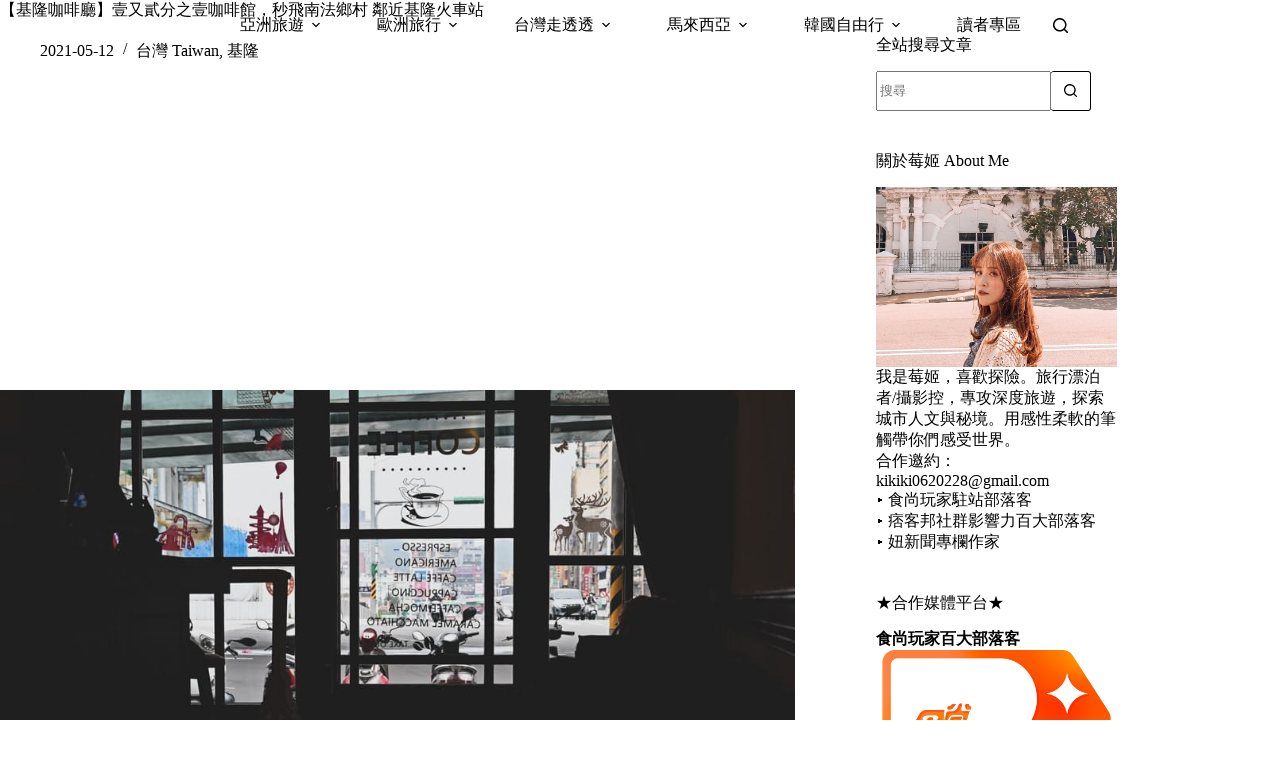

--- FILE ---
content_type: text/html
request_url: https://beri.tw/1-and-a-half/
body_size: 57113
content:
<!doctype html>
<html lang="zh-TW">
<head>
	
	<meta charset="UTF-8">
	<meta name="viewport" content="width=device-width, initial-scale=1, maximum-scale=5, viewport-fit=cover">
	<link rel="profile" href="https://gmpg.org/xfn/11">

	<title>【基隆咖啡廳】壹又貳分之壹咖啡館，秒飛南法鄉村 鄰近基隆火車站 &#8211; 莓姬貝利・食事旅行</title>
<meta name='robots' content='max-image-preview:large, max-snippet:-1, max-video-preview:-1' />
<link rel="canonical" href="https://beri.tw/1-and-a-half/">
<meta name="description" content="基隆火車站附近最清幽的咖啡廳！ 壹又貳分之壹咖啡館 給人寧靜的氣氛，不限時間，有插座有WIFI，南法鄉村風情的裝潢瀰漫優雅與文藝氣息，舒適的沙發適合讓人放鬆心情。 壹又貳分之壹咖啡館 靠近 基隆火車站 ，鄰近 中山陸橋 ，地點雖在市中心卻是與世隔絕的秘密基地。 基隆咖啡廳：壹又貳分之壹咖啡館 南法鄉村風情 氣氛好 不限">
<meta property="og:title" content="【基隆咖啡廳】壹又貳分之壹咖啡館，秒飛南法鄉村 鄰近基隆火車站 &#8211; 莓姬貝利・食事旅行">
<meta property="og:type" content="article">
<meta property="og:image" content="https://beri.tw/wp-content/uploads/2021/05/壹又貳分之壹咖啡館-06.jpg">
<meta property="og:image:width" content="1000">
<meta property="og:image:height" content="668">
<meta property="og:image:alt" content="壹又貳分之壹咖啡館-06">
<meta property="og:description" content="基隆火車站附近最清幽的咖啡廳！ 壹又貳分之壹咖啡館 給人寧靜的氣氛，不限時間，有插座有WIFI，南法鄉村風情的裝潢瀰漫優雅與文藝氣息，舒適的沙發適合讓人放鬆心情。 壹又貳分之壹咖啡館 靠近 基隆火車站 ，鄰近 中山陸橋 ，地點雖在市中心卻是與世隔絕的秘密基地。 基隆咖啡廳：壹又貳分之壹咖啡館 南法鄉村風情 氣氛好 不限">
<meta property="og:url" content="https://beri.tw/1-and-a-half/">
<meta property="og:locale" content="zh_TW">
<meta property="og:site_name" content="莓姬貝利・食事旅行">
<meta property="article:published_time" content="2021-05-12T01:50:49+08:00">
<meta property="article:modified_time" content="2024-08-04T16:39:40+08:00">
<meta property="og:updated_time" content="2024-08-04T16:39:40+08:00">
<meta property="article:section" content="台灣 Taiwan">
<meta property="article:tag" content="基隆不限時咖啡廳">
<meta property="article:tag" content="基隆咖啡廳">
<meta property="article:tag" content="基隆咖啡館">
<meta property="article:tag" content="基隆美食">
<meta property="article:tag" content="基隆車站美食">
<meta property="article:tag" content="壹又貳分之壹咖啡館">
<meta name="twitter:card" content="summary_large_image">
<meta name="twitter:image" content="https://beri.tw/wp-content/uploads/2021/05/壹又貳分之壹咖啡館-06.jpg">
<link rel='dns-prefetch' href='//fonts.googleapis.com' />
<style id='wp-img-auto-sizes-contain-inline-css'>
img:is([sizes=auto i],[sizes^="auto," i]){contain-intrinsic-size:3000px 1500px}
/*# sourceURL=wp-img-auto-sizes-contain-inline-css */
</style>
<link rel='stylesheet' id='blocksy-dynamic-global-css' href='https://beri.tw/wp-content/uploads/blocksy/css/global.css?ver=81134' media='all' />
<link rel='stylesheet' id='sbi_styles-css' href='https://beri.tw/wp-content/plugins/instagram-feed/css/sbi-styles.min.css?ver=6.10.0' media='all' />
<link rel='stylesheet' id='wp-block-library-css' href='https://beri.tw/wp-includes/css/dist/block-library/style.min.css?ver=6.9' media='all' />
<style id='global-styles-inline-css'>
:root{--wp--preset--aspect-ratio--square: 1;--wp--preset--aspect-ratio--4-3: 4/3;--wp--preset--aspect-ratio--3-4: 3/4;--wp--preset--aspect-ratio--3-2: 3/2;--wp--preset--aspect-ratio--2-3: 2/3;--wp--preset--aspect-ratio--16-9: 16/9;--wp--preset--aspect-ratio--9-16: 9/16;--wp--preset--color--black: #000000;--wp--preset--color--cyan-bluish-gray: #abb8c3;--wp--preset--color--white: #ffffff;--wp--preset--color--pale-pink: #f78da7;--wp--preset--color--vivid-red: #cf2e2e;--wp--preset--color--luminous-vivid-orange: #ff6900;--wp--preset--color--luminous-vivid-amber: #fcb900;--wp--preset--color--light-green-cyan: #7bdcb5;--wp--preset--color--vivid-green-cyan: #00d084;--wp--preset--color--pale-cyan-blue: #8ed1fc;--wp--preset--color--vivid-cyan-blue: #0693e3;--wp--preset--color--vivid-purple: #9b51e0;--wp--preset--color--palette-color-1: var(--theme-palette-color-1, #2872fa);--wp--preset--color--palette-color-2: var(--theme-palette-color-2, #1559ed);--wp--preset--color--palette-color-3: var(--theme-palette-color-3, #3A4F66);--wp--preset--color--palette-color-4: var(--theme-palette-color-4, #192a3d);--wp--preset--color--palette-color-5: var(--theme-palette-color-5, #e1e8ed);--wp--preset--color--palette-color-6: var(--theme-palette-color-6, #f2f5f7);--wp--preset--color--palette-color-7: var(--theme-palette-color-7, #FAFBFC);--wp--preset--color--palette-color-8: var(--theme-palette-color-8, #ffffff);--wp--preset--gradient--vivid-cyan-blue-to-vivid-purple: linear-gradient(135deg,rgb(6,147,227) 0%,rgb(155,81,224) 100%);--wp--preset--gradient--light-green-cyan-to-vivid-green-cyan: linear-gradient(135deg,rgb(122,220,180) 0%,rgb(0,208,130) 100%);--wp--preset--gradient--luminous-vivid-amber-to-luminous-vivid-orange: linear-gradient(135deg,rgb(252,185,0) 0%,rgb(255,105,0) 100%);--wp--preset--gradient--luminous-vivid-orange-to-vivid-red: linear-gradient(135deg,rgb(255,105,0) 0%,rgb(207,46,46) 100%);--wp--preset--gradient--very-light-gray-to-cyan-bluish-gray: linear-gradient(135deg,rgb(238,238,238) 0%,rgb(169,184,195) 100%);--wp--preset--gradient--cool-to-warm-spectrum: linear-gradient(135deg,rgb(74,234,220) 0%,rgb(151,120,209) 20%,rgb(207,42,186) 40%,rgb(238,44,130) 60%,rgb(251,105,98) 80%,rgb(254,248,76) 100%);--wp--preset--gradient--blush-light-purple: linear-gradient(135deg,rgb(255,206,236) 0%,rgb(152,150,240) 100%);--wp--preset--gradient--blush-bordeaux: linear-gradient(135deg,rgb(254,205,165) 0%,rgb(254,45,45) 50%,rgb(107,0,62) 100%);--wp--preset--gradient--luminous-dusk: linear-gradient(135deg,rgb(255,203,112) 0%,rgb(199,81,192) 50%,rgb(65,88,208) 100%);--wp--preset--gradient--pale-ocean: linear-gradient(135deg,rgb(255,245,203) 0%,rgb(182,227,212) 50%,rgb(51,167,181) 100%);--wp--preset--gradient--electric-grass: linear-gradient(135deg,rgb(202,248,128) 0%,rgb(113,206,126) 100%);--wp--preset--gradient--midnight: linear-gradient(135deg,rgb(2,3,129) 0%,rgb(40,116,252) 100%);--wp--preset--gradient--juicy-peach: linear-gradient(to right, #ffecd2 0%, #fcb69f 100%);--wp--preset--gradient--young-passion: linear-gradient(to right, #ff8177 0%, #ff867a 0%, #ff8c7f 21%, #f99185 52%, #cf556c 78%, #b12a5b 100%);--wp--preset--gradient--true-sunset: linear-gradient(to right, #fa709a 0%, #fee140 100%);--wp--preset--gradient--morpheus-den: linear-gradient(to top, #30cfd0 0%, #330867 100%);--wp--preset--gradient--plum-plate: linear-gradient(135deg, #667eea 0%, #764ba2 100%);--wp--preset--gradient--aqua-splash: linear-gradient(15deg, #13547a 0%, #80d0c7 100%);--wp--preset--gradient--love-kiss: linear-gradient(to top, #ff0844 0%, #ffb199 100%);--wp--preset--gradient--new-retrowave: linear-gradient(to top, #3b41c5 0%, #a981bb 49%, #ffc8a9 100%);--wp--preset--gradient--plum-bath: linear-gradient(to top, #cc208e 0%, #6713d2 100%);--wp--preset--gradient--high-flight: linear-gradient(to right, #0acffe 0%, #495aff 100%);--wp--preset--gradient--teen-party: linear-gradient(-225deg, #FF057C 0%, #8D0B93 50%, #321575 100%);--wp--preset--gradient--fabled-sunset: linear-gradient(-225deg, #231557 0%, #44107A 29%, #FF1361 67%, #FFF800 100%);--wp--preset--gradient--arielle-smile: radial-gradient(circle 248px at center, #16d9e3 0%, #30c7ec 47%, #46aef7 100%);--wp--preset--gradient--itmeo-branding: linear-gradient(180deg, #2af598 0%, #009efd 100%);--wp--preset--gradient--deep-blue: linear-gradient(to right, #6a11cb 0%, #2575fc 100%);--wp--preset--gradient--strong-bliss: linear-gradient(to right, #f78ca0 0%, #f9748f 19%, #fd868c 60%, #fe9a8b 100%);--wp--preset--gradient--sweet-period: linear-gradient(to top, #3f51b1 0%, #5a55ae 13%, #7b5fac 25%, #8f6aae 38%, #a86aa4 50%, #cc6b8e 62%, #f18271 75%, #f3a469 87%, #f7c978 100%);--wp--preset--gradient--purple-division: linear-gradient(to top, #7028e4 0%, #e5b2ca 100%);--wp--preset--gradient--cold-evening: linear-gradient(to top, #0c3483 0%, #a2b6df 100%, #6b8cce 100%, #a2b6df 100%);--wp--preset--gradient--mountain-rock: linear-gradient(to right, #868f96 0%, #596164 100%);--wp--preset--gradient--desert-hump: linear-gradient(to top, #c79081 0%, #dfa579 100%);--wp--preset--gradient--ethernal-constance: linear-gradient(to top, #09203f 0%, #537895 100%);--wp--preset--gradient--happy-memories: linear-gradient(-60deg, #ff5858 0%, #f09819 100%);--wp--preset--gradient--grown-early: linear-gradient(to top, #0ba360 0%, #3cba92 100%);--wp--preset--gradient--morning-salad: linear-gradient(-225deg, #B7F8DB 0%, #50A7C2 100%);--wp--preset--gradient--night-call: linear-gradient(-225deg, #AC32E4 0%, #7918F2 48%, #4801FF 100%);--wp--preset--gradient--mind-crawl: linear-gradient(-225deg, #473B7B 0%, #3584A7 51%, #30D2BE 100%);--wp--preset--gradient--angel-care: linear-gradient(-225deg, #FFE29F 0%, #FFA99F 48%, #FF719A 100%);--wp--preset--gradient--juicy-cake: linear-gradient(to top, #e14fad 0%, #f9d423 100%);--wp--preset--gradient--rich-metal: linear-gradient(to right, #d7d2cc 0%, #304352 100%);--wp--preset--gradient--mole-hall: linear-gradient(-20deg, #616161 0%, #9bc5c3 100%);--wp--preset--gradient--cloudy-knoxville: linear-gradient(120deg, #fdfbfb 0%, #ebedee 100%);--wp--preset--gradient--soft-grass: linear-gradient(to top, #c1dfc4 0%, #deecdd 100%);--wp--preset--gradient--saint-petersburg: linear-gradient(135deg, #f5f7fa 0%, #c3cfe2 100%);--wp--preset--gradient--everlasting-sky: linear-gradient(135deg, #fdfcfb 0%, #e2d1c3 100%);--wp--preset--gradient--kind-steel: linear-gradient(-20deg, #e9defa 0%, #fbfcdb 100%);--wp--preset--gradient--over-sun: linear-gradient(60deg, #abecd6 0%, #fbed96 100%);--wp--preset--gradient--premium-white: linear-gradient(to top, #d5d4d0 0%, #d5d4d0 1%, #eeeeec 31%, #efeeec 75%, #e9e9e7 100%);--wp--preset--gradient--clean-mirror: linear-gradient(45deg, #93a5cf 0%, #e4efe9 100%);--wp--preset--gradient--wild-apple: linear-gradient(to top, #d299c2 0%, #fef9d7 100%);--wp--preset--gradient--snow-again: linear-gradient(to top, #e6e9f0 0%, #eef1f5 100%);--wp--preset--gradient--confident-cloud: linear-gradient(to top, #dad4ec 0%, #dad4ec 1%, #f3e7e9 100%);--wp--preset--gradient--glass-water: linear-gradient(to top, #dfe9f3 0%, white 100%);--wp--preset--gradient--perfect-white: linear-gradient(-225deg, #E3FDF5 0%, #FFE6FA 100%);--wp--preset--font-size--small: 13px;--wp--preset--font-size--medium: 20px;--wp--preset--font-size--large: clamp(22px, 1.375rem + ((1vw - 3.2px) * 0.625), 30px);--wp--preset--font-size--x-large: clamp(30px, 1.875rem + ((1vw - 3.2px) * 1.563), 50px);--wp--preset--font-size--xx-large: clamp(45px, 2.813rem + ((1vw - 3.2px) * 2.734), 80px);--wp--preset--spacing--20: 0.44rem;--wp--preset--spacing--30: 0.67rem;--wp--preset--spacing--40: 1rem;--wp--preset--spacing--50: 1.5rem;--wp--preset--spacing--60: 2.25rem;--wp--preset--spacing--70: 3.38rem;--wp--preset--spacing--80: 5.06rem;--wp--preset--shadow--natural: 6px 6px 9px rgba(0, 0, 0, 0.2);--wp--preset--shadow--deep: 12px 12px 50px rgba(0, 0, 0, 0.4);--wp--preset--shadow--sharp: 6px 6px 0px rgba(0, 0, 0, 0.2);--wp--preset--shadow--outlined: 6px 6px 0px -3px rgb(255, 255, 255), 6px 6px rgb(0, 0, 0);--wp--preset--shadow--crisp: 6px 6px 0px rgb(0, 0, 0);}:root { --wp--style--global--content-size: var(--theme-block-max-width);--wp--style--global--wide-size: var(--theme-block-wide-max-width); }:where(body) { margin: 0; }.wp-site-blocks > .alignleft { float: left; margin-right: 2em; }.wp-site-blocks > .alignright { float: right; margin-left: 2em; }.wp-site-blocks > .aligncenter { justify-content: center; margin-left: auto; margin-right: auto; }:where(.wp-site-blocks) > * { margin-block-start: var(--theme-content-spacing); margin-block-end: 0; }:where(.wp-site-blocks) > :first-child { margin-block-start: 0; }:where(.wp-site-blocks) > :last-child { margin-block-end: 0; }:root { --wp--style--block-gap: var(--theme-content-spacing); }:root :where(.is-layout-flow) > :first-child{margin-block-start: 0;}:root :where(.is-layout-flow) > :last-child{margin-block-end: 0;}:root :where(.is-layout-flow) > *{margin-block-start: var(--theme-content-spacing);margin-block-end: 0;}:root :where(.is-layout-constrained) > :first-child{margin-block-start: 0;}:root :where(.is-layout-constrained) > :last-child{margin-block-end: 0;}:root :where(.is-layout-constrained) > *{margin-block-start: var(--theme-content-spacing);margin-block-end: 0;}:root :where(.is-layout-flex){gap: var(--theme-content-spacing);}:root :where(.is-layout-grid){gap: var(--theme-content-spacing);}.is-layout-flow > .alignleft{float: left;margin-inline-start: 0;margin-inline-end: 2em;}.is-layout-flow > .alignright{float: right;margin-inline-start: 2em;margin-inline-end: 0;}.is-layout-flow > .aligncenter{margin-left: auto !important;margin-right: auto !important;}.is-layout-constrained > .alignleft{float: left;margin-inline-start: 0;margin-inline-end: 2em;}.is-layout-constrained > .alignright{float: right;margin-inline-start: 2em;margin-inline-end: 0;}.is-layout-constrained > .aligncenter{margin-left: auto !important;margin-right: auto !important;}.is-layout-constrained > :where(:not(.alignleft):not(.alignright):not(.alignfull)){max-width: var(--wp--style--global--content-size);margin-left: auto !important;margin-right: auto !important;}.is-layout-constrained > .alignwide{max-width: var(--wp--style--global--wide-size);}body .is-layout-flex{display: flex;}.is-layout-flex{flex-wrap: wrap;align-items: center;}.is-layout-flex > :is(*, div){margin: 0;}body .is-layout-grid{display: grid;}.is-layout-grid > :is(*, div){margin: 0;}body{padding-top: 0px;padding-right: 0px;padding-bottom: 0px;padding-left: 0px;}:root :where(.wp-element-button, .wp-block-button__link){font-style: inherit;font-weight: inherit;letter-spacing: inherit;text-transform: inherit;}.has-black-color{color: var(--wp--preset--color--black) !important;}.has-cyan-bluish-gray-color{color: var(--wp--preset--color--cyan-bluish-gray) !important;}.has-white-color{color: var(--wp--preset--color--white) !important;}.has-pale-pink-color{color: var(--wp--preset--color--pale-pink) !important;}.has-vivid-red-color{color: var(--wp--preset--color--vivid-red) !important;}.has-luminous-vivid-orange-color{color: var(--wp--preset--color--luminous-vivid-orange) !important;}.has-luminous-vivid-amber-color{color: var(--wp--preset--color--luminous-vivid-amber) !important;}.has-light-green-cyan-color{color: var(--wp--preset--color--light-green-cyan) !important;}.has-vivid-green-cyan-color{color: var(--wp--preset--color--vivid-green-cyan) !important;}.has-pale-cyan-blue-color{color: var(--wp--preset--color--pale-cyan-blue) !important;}.has-vivid-cyan-blue-color{color: var(--wp--preset--color--vivid-cyan-blue) !important;}.has-vivid-purple-color{color: var(--wp--preset--color--vivid-purple) !important;}.has-palette-color-1-color{color: var(--wp--preset--color--palette-color-1) !important;}.has-palette-color-2-color{color: var(--wp--preset--color--palette-color-2) !important;}.has-palette-color-3-color{color: var(--wp--preset--color--palette-color-3) !important;}.has-palette-color-4-color{color: var(--wp--preset--color--palette-color-4) !important;}.has-palette-color-5-color{color: var(--wp--preset--color--palette-color-5) !important;}.has-palette-color-6-color{color: var(--wp--preset--color--palette-color-6) !important;}.has-palette-color-7-color{color: var(--wp--preset--color--palette-color-7) !important;}.has-palette-color-8-color{color: var(--wp--preset--color--palette-color-8) !important;}.has-black-background-color{background-color: var(--wp--preset--color--black) !important;}.has-cyan-bluish-gray-background-color{background-color: var(--wp--preset--color--cyan-bluish-gray) !important;}.has-white-background-color{background-color: var(--wp--preset--color--white) !important;}.has-pale-pink-background-color{background-color: var(--wp--preset--color--pale-pink) !important;}.has-vivid-red-background-color{background-color: var(--wp--preset--color--vivid-red) !important;}.has-luminous-vivid-orange-background-color{background-color: var(--wp--preset--color--luminous-vivid-orange) !important;}.has-luminous-vivid-amber-background-color{background-color: var(--wp--preset--color--luminous-vivid-amber) !important;}.has-light-green-cyan-background-color{background-color: var(--wp--preset--color--light-green-cyan) !important;}.has-vivid-green-cyan-background-color{background-color: var(--wp--preset--color--vivid-green-cyan) !important;}.has-pale-cyan-blue-background-color{background-color: var(--wp--preset--color--pale-cyan-blue) !important;}.has-vivid-cyan-blue-background-color{background-color: var(--wp--preset--color--vivid-cyan-blue) !important;}.has-vivid-purple-background-color{background-color: var(--wp--preset--color--vivid-purple) !important;}.has-palette-color-1-background-color{background-color: var(--wp--preset--color--palette-color-1) !important;}.has-palette-color-2-background-color{background-color: var(--wp--preset--color--palette-color-2) !important;}.has-palette-color-3-background-color{background-color: var(--wp--preset--color--palette-color-3) !important;}.has-palette-color-4-background-color{background-color: var(--wp--preset--color--palette-color-4) !important;}.has-palette-color-5-background-color{background-color: var(--wp--preset--color--palette-color-5) !important;}.has-palette-color-6-background-color{background-color: var(--wp--preset--color--palette-color-6) !important;}.has-palette-color-7-background-color{background-color: var(--wp--preset--color--palette-color-7) !important;}.has-palette-color-8-background-color{background-color: var(--wp--preset--color--palette-color-8) !important;}.has-black-border-color{border-color: var(--wp--preset--color--black) !important;}.has-cyan-bluish-gray-border-color{border-color: var(--wp--preset--color--cyan-bluish-gray) !important;}.has-white-border-color{border-color: var(--wp--preset--color--white) !important;}.has-pale-pink-border-color{border-color: var(--wp--preset--color--pale-pink) !important;}.has-vivid-red-border-color{border-color: var(--wp--preset--color--vivid-red) !important;}.has-luminous-vivid-orange-border-color{border-color: var(--wp--preset--color--luminous-vivid-orange) !important;}.has-luminous-vivid-amber-border-color{border-color: var(--wp--preset--color--luminous-vivid-amber) !important;}.has-light-green-cyan-border-color{border-color: var(--wp--preset--color--light-green-cyan) !important;}.has-vivid-green-cyan-border-color{border-color: var(--wp--preset--color--vivid-green-cyan) !important;}.has-pale-cyan-blue-border-color{border-color: var(--wp--preset--color--pale-cyan-blue) !important;}.has-vivid-cyan-blue-border-color{border-color: var(--wp--preset--color--vivid-cyan-blue) !important;}.has-vivid-purple-border-color{border-color: var(--wp--preset--color--vivid-purple) !important;}.has-palette-color-1-border-color{border-color: var(--wp--preset--color--palette-color-1) !important;}.has-palette-color-2-border-color{border-color: var(--wp--preset--color--palette-color-2) !important;}.has-palette-color-3-border-color{border-color: var(--wp--preset--color--palette-color-3) !important;}.has-palette-color-4-border-color{border-color: var(--wp--preset--color--palette-color-4) !important;}.has-palette-color-5-border-color{border-color: var(--wp--preset--color--palette-color-5) !important;}.has-palette-color-6-border-color{border-color: var(--wp--preset--color--palette-color-6) !important;}.has-palette-color-7-border-color{border-color: var(--wp--preset--color--palette-color-7) !important;}.has-palette-color-8-border-color{border-color: var(--wp--preset--color--palette-color-8) !important;}.has-vivid-cyan-blue-to-vivid-purple-gradient-background{background: var(--wp--preset--gradient--vivid-cyan-blue-to-vivid-purple) !important;}.has-light-green-cyan-to-vivid-green-cyan-gradient-background{background: var(--wp--preset--gradient--light-green-cyan-to-vivid-green-cyan) !important;}.has-luminous-vivid-amber-to-luminous-vivid-orange-gradient-background{background: var(--wp--preset--gradient--luminous-vivid-amber-to-luminous-vivid-orange) !important;}.has-luminous-vivid-orange-to-vivid-red-gradient-background{background: var(--wp--preset--gradient--luminous-vivid-orange-to-vivid-red) !important;}.has-very-light-gray-to-cyan-bluish-gray-gradient-background{background: var(--wp--preset--gradient--very-light-gray-to-cyan-bluish-gray) !important;}.has-cool-to-warm-spectrum-gradient-background{background: var(--wp--preset--gradient--cool-to-warm-spectrum) !important;}.has-blush-light-purple-gradient-background{background: var(--wp--preset--gradient--blush-light-purple) !important;}.has-blush-bordeaux-gradient-background{background: var(--wp--preset--gradient--blush-bordeaux) !important;}.has-luminous-dusk-gradient-background{background: var(--wp--preset--gradient--luminous-dusk) !important;}.has-pale-ocean-gradient-background{background: var(--wp--preset--gradient--pale-ocean) !important;}.has-electric-grass-gradient-background{background: var(--wp--preset--gradient--electric-grass) !important;}.has-midnight-gradient-background{background: var(--wp--preset--gradient--midnight) !important;}.has-juicy-peach-gradient-background{background: var(--wp--preset--gradient--juicy-peach) !important;}.has-young-passion-gradient-background{background: var(--wp--preset--gradient--young-passion) !important;}.has-true-sunset-gradient-background{background: var(--wp--preset--gradient--true-sunset) !important;}.has-morpheus-den-gradient-background{background: var(--wp--preset--gradient--morpheus-den) !important;}.has-plum-plate-gradient-background{background: var(--wp--preset--gradient--plum-plate) !important;}.has-aqua-splash-gradient-background{background: var(--wp--preset--gradient--aqua-splash) !important;}.has-love-kiss-gradient-background{background: var(--wp--preset--gradient--love-kiss) !important;}.has-new-retrowave-gradient-background{background: var(--wp--preset--gradient--new-retrowave) !important;}.has-plum-bath-gradient-background{background: var(--wp--preset--gradient--plum-bath) !important;}.has-high-flight-gradient-background{background: var(--wp--preset--gradient--high-flight) !important;}.has-teen-party-gradient-background{background: var(--wp--preset--gradient--teen-party) !important;}.has-fabled-sunset-gradient-background{background: var(--wp--preset--gradient--fabled-sunset) !important;}.has-arielle-smile-gradient-background{background: var(--wp--preset--gradient--arielle-smile) !important;}.has-itmeo-branding-gradient-background{background: var(--wp--preset--gradient--itmeo-branding) !important;}.has-deep-blue-gradient-background{background: var(--wp--preset--gradient--deep-blue) !important;}.has-strong-bliss-gradient-background{background: var(--wp--preset--gradient--strong-bliss) !important;}.has-sweet-period-gradient-background{background: var(--wp--preset--gradient--sweet-period) !important;}.has-purple-division-gradient-background{background: var(--wp--preset--gradient--purple-division) !important;}.has-cold-evening-gradient-background{background: var(--wp--preset--gradient--cold-evening) !important;}.has-mountain-rock-gradient-background{background: var(--wp--preset--gradient--mountain-rock) !important;}.has-desert-hump-gradient-background{background: var(--wp--preset--gradient--desert-hump) !important;}.has-ethernal-constance-gradient-background{background: var(--wp--preset--gradient--ethernal-constance) !important;}.has-happy-memories-gradient-background{background: var(--wp--preset--gradient--happy-memories) !important;}.has-grown-early-gradient-background{background: var(--wp--preset--gradient--grown-early) !important;}.has-morning-salad-gradient-background{background: var(--wp--preset--gradient--morning-salad) !important;}.has-night-call-gradient-background{background: var(--wp--preset--gradient--night-call) !important;}.has-mind-crawl-gradient-background{background: var(--wp--preset--gradient--mind-crawl) !important;}.has-angel-care-gradient-background{background: var(--wp--preset--gradient--angel-care) !important;}.has-juicy-cake-gradient-background{background: var(--wp--preset--gradient--juicy-cake) !important;}.has-rich-metal-gradient-background{background: var(--wp--preset--gradient--rich-metal) !important;}.has-mole-hall-gradient-background{background: var(--wp--preset--gradient--mole-hall) !important;}.has-cloudy-knoxville-gradient-background{background: var(--wp--preset--gradient--cloudy-knoxville) !important;}.has-soft-grass-gradient-background{background: var(--wp--preset--gradient--soft-grass) !important;}.has-saint-petersburg-gradient-background{background: var(--wp--preset--gradient--saint-petersburg) !important;}.has-everlasting-sky-gradient-background{background: var(--wp--preset--gradient--everlasting-sky) !important;}.has-kind-steel-gradient-background{background: var(--wp--preset--gradient--kind-steel) !important;}.has-over-sun-gradient-background{background: var(--wp--preset--gradient--over-sun) !important;}.has-premium-white-gradient-background{background: var(--wp--preset--gradient--premium-white) !important;}.has-clean-mirror-gradient-background{background: var(--wp--preset--gradient--clean-mirror) !important;}.has-wild-apple-gradient-background{background: var(--wp--preset--gradient--wild-apple) !important;}.has-snow-again-gradient-background{background: var(--wp--preset--gradient--snow-again) !important;}.has-confident-cloud-gradient-background{background: var(--wp--preset--gradient--confident-cloud) !important;}.has-glass-water-gradient-background{background: var(--wp--preset--gradient--glass-water) !important;}.has-perfect-white-gradient-background{background: var(--wp--preset--gradient--perfect-white) !important;}.has-small-font-size{font-size: var(--wp--preset--font-size--small) !important;}.has-medium-font-size{font-size: var(--wp--preset--font-size--medium) !important;}.has-large-font-size{font-size: var(--wp--preset--font-size--large) !important;}.has-x-large-font-size{font-size: var(--wp--preset--font-size--x-large) !important;}.has-xx-large-font-size{font-size: var(--wp--preset--font-size--xx-large) !important;}
:root :where(.wp-block-pullquote){font-size: clamp(0.984em, 0.984rem + ((1vw - 0.2em) * 0.645), 1.5em);line-height: 1.6;}
/*# sourceURL=global-styles-inline-css */
</style>
<link rel='stylesheet' id='ez-toc-css' href='https://beri.tw/wp-content/plugins/easy-table-of-contents/assets/css/screen.min.css?ver=2.0.80' media='all' />
<style id='ez-toc-inline-css'>
div#ez-toc-container .ez-toc-title {font-size: 120%;}div#ez-toc-container .ez-toc-title {font-weight: 500;}div#ez-toc-container ul li , div#ez-toc-container ul li a {font-size: 95%;}div#ez-toc-container ul li , div#ez-toc-container ul li a {font-weight: 500;}div#ez-toc-container nav ul ul li {font-size: 90%;}.ez-toc-box-title {font-weight: bold; margin-bottom: 10px; text-align: center; text-transform: uppercase; letter-spacing: 1px; color: #666; padding-bottom: 5px;position:absolute;top:-4%;left:5%;background-color: inherit;transition: top 0.3s ease;}.ez-toc-box-title.toc-closed {top:-25%;}
.ez-toc-container-direction {direction: ltr;}.ez-toc-counter ul{counter-reset: item ;}.ez-toc-counter nav ul li a::before {content: counters(item, '.', decimal) '. ';display: inline-block;counter-increment: item;flex-grow: 0;flex-shrink: 0;margin-right: .2em; float: left; }.ez-toc-widget-direction {direction: ltr;}.ez-toc-widget-container ul{counter-reset: item ;}.ez-toc-widget-container nav ul li a::before {content: counters(item, '.', decimal) '. ';display: inline-block;counter-increment: item;flex-grow: 0;flex-shrink: 0;margin-right: .2em; float: left; }
/*# sourceURL=ez-toc-inline-css */
</style>
<link rel='stylesheet' id='parent-style-css' href='https://beri.tw/wp-content/themes/blocksy/style.css?ver=6.9' media='all' />
<link rel='stylesheet' id='blocksy-fonts-font-source-google-css' href='https://fonts.googleapis.com/css2?family=Noto%20Serif%20TC:wght@700;900&#038;family=Alegreya:wght@600&#038;display=swap' media='all' />
<link rel='stylesheet' id='ct-main-styles-css' href='https://beri.tw/wp-content/themes/blocksy/static/bundle/main.min.css?ver=2.1.25' media='all' />
<link rel='stylesheet' id='ct-page-title-styles-css' href='https://beri.tw/wp-content/themes/blocksy/static/bundle/page-title.min.css?ver=2.1.25' media='all' />
<link rel='stylesheet' id='ct-sidebar-styles-css' href='https://beri.tw/wp-content/themes/blocksy/static/bundle/sidebar.min.css?ver=2.1.25' media='all' />
<link rel='stylesheet' id='ct-posts-nav-styles-css' href='https://beri.tw/wp-content/themes/blocksy/static/bundle/posts-nav.min.css?ver=2.1.25' media='all' />
<link rel='stylesheet' id='tablepress-default-css' href='https://beri.tw/wp-content/plugins/tablepress/css/build/default.css?ver=3.2.6' media='all' />
<script src="https://beri.tw/wp-includes/js/jquery/jquery.min.js?ver=3.7.1" id="jquery-core-js"></script>
<script src="https://beri.tw/wp-includes/js/jquery/jquery-migrate.min.js?ver=3.4.1" id="jquery-migrate-js"></script>
<link rel="preconnect" href="https://fonts.gstatic.com/" crossorigin /><link rel="preconnect" href="https://fonts.googleapis.com/" crossorigin /><style>
/* 文章目錄 ---------------------*/
#ez-toc-container{
 width: 100% !important;
 background: #ffffff;
 border-radius: 0px;
 border: #e5e5e5 solid 5px;
 margin: 50px 0px;
 padding: 30px 20px;
}
@media (min-width: 1000px){
 #ez-toc-container{
  padding: 30px 50px;
 }
}
#ez-toc-container li a:hover{
 text-decoration: none !important;
 color: #999;
}
.ez-toc-title-container{
 color: #000;
 font-size: 19px;
 margin-bottom: 20px;
}
.ez-toc-list li{
 font-weight: normal !important;
 line-height: 200% !important;
}
.ez-toc-list li a{
 position: relative;
}
.ez-toc-heading-level-2{
 font-size: 17px;
 color: #000 !important;
 padding-bottom: 10px !important;
}
.ez-toc-heading-level-2 a:before{
 content: counters(item, "", decimal-leading-zero) "" !important;
 letter-spacing: 5px;
 width: 40px !important;
}
.ez-toc-heading-level-2 a:after{
 content:" ";
 position: absolute;
 left: 33px;
 top: 5px;
 height: 18px;
 width: 1px;
 display: inline-block;
 border-left: 1px #000 solid;
}
.ez-toc-heading-level-3 a:after{
 display: none;
}
.ez-toc-heading-level-3{
 font-size: 15px;
 color: #000 !important;
}
.ez-toc-heading-level-3 a::before{
 content: "•  " !important;
 color: #bbb;
 padding: 0px 5px 0px 20px;
 width: auto !important;
 font-size: 15pt;
}
.ez-toc-js-icon-con{
 background: #eee;
 border-radius: 0 !important;
 border: 0px !important;
}
    </style><noscript><link rel='stylesheet' href='https://beri.tw/wp-content/themes/blocksy/static/bundle/no-scripts.min.css' type='text/css'></noscript>

<!-- Google tag (gtag.js) -->
<script async src="https://www.googletagmanager.com/gtag/js?id=G-SJ7M075FQ5"></script>
<script>
  window.dataLayer = window.dataLayer || [];
  function gtag(){dataLayer.push(arguments);}
  gtag('js', new Date());

  gtag('config', 'G-SJ7M075FQ5');
</script>

<script async src="https://pagead2.googlesyndication.com/pagead/js/adsbygoogle.js?client=ca-pub-2953925848263482"
     crossorigin="anonymous"></script>
<link rel="icon" href="https://beri.tw/wp-content/uploads/2024/09/cropped-IMG_5712.jpg" sizes="32x32" />
<link rel="icon" href="https://beri.tw/wp-content/uploads/2024/09/cropped-IMG_5712.jpg" sizes="192x192" />
<link rel="apple-touch-icon" href="https://beri.tw/wp-content/uploads/2024/09/cropped-IMG_5712.jpg" />
<meta name="msapplication-TileImage" content="https://beri.tw/wp-content/uploads/2024/09/cropped-IMG_5712.jpg" />
		<style id="wp-custom-css">
			/*內文H2設定*/
.entry-content h2,.post-content h2
{
background-color:#d98c73; /* 背景顏色 #eeeeee */
border-left:5px solid gray; /*左側框線寬度(5px)、顏色(green)*/
padding:5px;/*內距(5px)*/
vertical-align:middle; /*垂直置中*/
color:white;font-family:微軟正黑體;/*字顏色*/
font-size:1.3rem;
}
.entry-content h2 a,.post-content h2 a{color:white;}/*內容H2連結顏色*/


/* 引言區塊*/
blockquote{background-color:#ede9e4; 
margin-bottom: 2em; 
padding-left: 2em;
padding: 25px 40px 15px;
border-left:5px solid #b0957f;
}
		</style>
			</head>


<body class="wp-singular post-template-default single single-post postid-40907 single-format-standard wp-custom-logo wp-embed-responsive wp-theme-blocksy wp-child-theme-blocksy-child" data-link="type-3" data-prefix="single_blog_post" data-header="type-1:sticky" data-footer="type-1">

<a class="skip-link screen-reader-text" href="#main">跳至主要內容</a><div class="ct-drawer-canvas" data-location="start">
		<div id="search-modal" class="ct-panel" data-behaviour="modal" role="dialog" aria-label="搜尋對話框" inert>
			<div class="ct-panel-actions">
				<button class="ct-toggle-close" data-type="type-1" aria-label="關閉搜尋互動視窗">
					<svg class="ct-icon" width="12" height="12" viewBox="0 0 15 15"><path d="M1 15a1 1 0 01-.71-.29 1 1 0 010-1.41l5.8-5.8-5.8-5.8A1 1 0 011.7.29l5.8 5.8 5.8-5.8a1 1 0 011.41 1.41l-5.8 5.8 5.8 5.8a1 1 0 01-1.41 1.41l-5.8-5.8-5.8 5.8A1 1 0 011 15z"/></svg>				</button>
			</div>

			<div class="ct-panel-content">
				

<form role="search" method="get" class="ct-search-form"  action="https://beri.tw/" aria-haspopup="listbox" data-live-results="thumbs">

	<input
		type="search" class="modal-field"		placeholder="搜尋"
		value=""
		name="s"
		autocomplete="off"
		title="搜尋..."
		aria-label="搜尋..."
			>

	<div class="ct-search-form-controls">
		
		<button type="submit" class="wp-element-button" data-button="icon" aria-label="搜尋按鈕">
			<svg class="ct-icon ct-search-button-content" aria-hidden="true" width="15" height="15" viewBox="0 0 15 15"><path d="M14.8,13.7L12,11c0.9-1.2,1.5-2.6,1.5-4.2c0-3.7-3-6.8-6.8-6.8S0,3,0,6.8s3,6.8,6.8,6.8c1.6,0,3.1-0.6,4.2-1.5l2.8,2.8c0.1,0.1,0.3,0.2,0.5,0.2s0.4-0.1,0.5-0.2C15.1,14.5,15.1,14,14.8,13.7z M1.5,6.8c0-2.9,2.4-5.2,5.2-5.2S12,3.9,12,6.8S9.6,12,6.8,12S1.5,9.6,1.5,6.8z"/></svg>
			<span class="ct-ajax-loader">
				<svg viewBox="0 0 24 24">
					<circle cx="12" cy="12" r="10" opacity="0.2" fill="none" stroke="currentColor" stroke-miterlimit="10" stroke-width="2"/>

					<path d="m12,2c5.52,0,10,4.48,10,10" fill="none" stroke="currentColor" stroke-linecap="round" stroke-miterlimit="10" stroke-width="2">
						<animateTransform
							attributeName="transform"
							attributeType="XML"
							type="rotate"
							dur="0.6s"
							from="0 12 12"
							to="360 12 12"
							repeatCount="indefinite"
						/>
					</path>
				</svg>
			</span>
		</button>

					<input type="hidden" name="post_type" value="post">
		
		
		

			</div>

			<div class="screen-reader-text" aria-live="polite" role="status">
			找不到符合條件的結果		</div>
	
</form>


			</div>
		</div>

		<div id="offcanvas" class="ct-panel ct-header" data-behaviour="left-side" role="dialog" aria-label="滑入對話框" inert=""><div class="ct-panel-inner">
		<div class="ct-panel-actions">
			
			<button class="ct-toggle-close" data-type="type-2" aria-label="關閉側選單">
				<svg class="ct-icon" width="12" height="12" viewBox="0 0 15 15"><path d="M1 15a1 1 0 01-.71-.29 1 1 0 010-1.41l5.8-5.8-5.8-5.8A1 1 0 011.7.29l5.8 5.8 5.8-5.8a1 1 0 011.41 1.41l-5.8 5.8 5.8 5.8a1 1 0 01-1.41 1.41l-5.8-5.8-5.8 5.8A1 1 0 011 15z"/></svg>
			</button>
		</div>
		<div class="ct-panel-content" data-device="desktop"><div class="ct-panel-content-inner"></div></div><div class="ct-panel-content" data-device="mobile"><div class="ct-panel-content-inner">
<nav
	class="mobile-menu menu-container"
	data-id="mobile-menu" data-interaction="click" data-toggle-type="type-1" data-submenu-dots="yes"	>

	<ul><li class="page_item page-item-763"><a href="https://beri.tw/about-maggieberi/" class="ct-menu-link">ABOUT ME</a></li><li class="page_item page-item-10052"><a href="https://beri.tw/coupon-maggie/" class="ct-menu-link">莓姬讀者限定優惠</a></li></ul></nav>

</div></div></div></div></div>
<div id="main-container">
	<header id="header" class="ct-header" data-id="type-1"><div data-device="desktop"><div class="ct-sticky-container"><div data-sticky="shrink"><div data-row="top" data-column-set="3"><div class="ct-container-fluid"><div data-column="start" data-placements="1"><div data-items="secondary">
<div	class="site-branding"
	data-id="logo"		>

			<a href="https://beri.tw/" class="site-logo-container" rel="home" itemprop="url" ><img width="300" height="150" src="https://beri.tw/wp-content/uploads/2024/08/Maggie-logo-3.png" class="default-logo" alt="莓姬貝利・食事旅行" decoding="async" /></a>	
	</div>

</div></div><div data-column="middle"><div data-items="">
<nav
	id="header-menu-1"
	class="header-menu-1 menu-container"
	data-id="menu" data-interaction="hover"	data-menu="type-3"
	data-dropdown="type-1:solid"		data-responsive="no"		aria-label="PC+MOBILE">

	<ul id="menu-pcmobile" class="menu"><li id="menu-item-139118" class="menu-item menu-item-type-taxonomy menu-item-object-category menu-item-has-children menu-item-139118 animated-submenu-block"><a target="_blank" href="https://beri.tw/category/oversea-tours/" class="ct-menu-link">亞洲旅遊<span class="ct-toggle-dropdown-desktop"><svg class="ct-icon" width="8" height="8" viewBox="0 0 15 15" aria-hidden="true"><path d="M2.1,3.2l5.4,5.4l5.4-5.4L15,4.3l-7.5,7.5L0,4.3L2.1,3.2z"/></svg></span></a><button class="ct-toggle-dropdown-desktop-ghost" aria-label="展開下拉選單" aria-haspopup="true" aria-expanded="false"></button>
<ul class="sub-menu">
	<li id="menu-item-128421" class="menu-item menu-item-type-taxonomy menu-item-object-category menu-item-128421"><a target="_blank" href="https://beri.tw/category/oversea-tours/hk/" class="ct-menu-link">香港Hong Kong</a></li>
	<li id="menu-item-128423" class="menu-item menu-item-type-taxonomy menu-item-object-category menu-item-128423"><a href="https://beri.tw/category/kr/" class="ct-menu-link">韓國 Korea</a></li>
	<li id="menu-item-128422" class="menu-item menu-item-type-taxonomy menu-item-object-category menu-item-128422"><a target="_blank" href="https://beri.tw/category/malaysia/" class="ct-menu-link">馬來西亞Malaysia</a></li>
	<li id="menu-item-128429" class="menu-item menu-item-type-taxonomy menu-item-object-category menu-item-128429"><a target="_blank" href="https://beri.tw/category/singapore-trip/" class="ct-menu-link">新加坡 Singapore</a></li>
	<li id="menu-item-128427" class="menu-item menu-item-type-taxonomy menu-item-object-category menu-item-128427"><a target="_blank" href="https://beri.tw/category/oversea-tours/thai/" class="ct-menu-link">泰國 Thai</a></li>
	<li id="menu-item-128426" class="menu-item menu-item-type-taxonomy menu-item-object-category menu-item-128426"><a href="https://beri.tw/category/oversea-tours/japan-trip/" class="ct-menu-link">日本JAPAN</a></li>
	<li id="menu-item-128425" class="menu-item menu-item-type-taxonomy menu-item-object-category menu-item-128425"><a href="https://beri.tw/category/oversea-tours/turkey/" class="ct-menu-link">土耳其 Turkey</a></li>
	<li id="menu-item-128420" class="menu-item menu-item-type-taxonomy menu-item-object-category menu-item-128420"><a href="https://beri.tw/category/oversea-tours/vietnam/" class="ct-menu-link">越南 Vietnam</a></li>
</ul>
</li>
<li id="menu-item-128392" class="menu-item menu-item-type-taxonomy menu-item-object-category menu-item-has-children menu-item-128392 animated-submenu-block"><a target="_blank" href="https://beri.tw/category/oversea-tours/" class="ct-menu-link">歐洲旅行<span class="ct-toggle-dropdown-desktop"><svg class="ct-icon" width="8" height="8" viewBox="0 0 15 15" aria-hidden="true"><path d="M2.1,3.2l5.4,5.4l5.4-5.4L15,4.3l-7.5,7.5L0,4.3L2.1,3.2z"/></svg></span></a><button class="ct-toggle-dropdown-desktop-ghost" aria-label="展開下拉選單" aria-haspopup="true" aria-expanded="false"></button>
<ul class="sub-menu">
	<li id="menu-item-134740" class="menu-item menu-item-type-taxonomy menu-item-object-category menu-item-134740"><a href="https://beri.tw/category/oversea-tours/europe/italy-europe/" class="ct-menu-link">義大利 Italy</a></li>
	<li id="menu-item-128419" class="menu-item menu-item-type-taxonomy menu-item-object-category menu-item-128419"><a target="_blank" href="https://beri.tw/category/oversea-tours/europe/spain/" class="ct-menu-link">西班牙 Spain</a></li>
	<li id="menu-item-139117" class="menu-item menu-item-type-taxonomy menu-item-object-category menu-item-139117"><a target="_blank" href="https://beri.tw/category/oversea-tours/europe/hungary/" class="ct-menu-link">匈牙利 Hungary</a></li>
	<li id="menu-item-128428" class="menu-item menu-item-type-taxonomy menu-item-object-category menu-item-128428"><a href="https://beri.tw/category/egypt/" class="ct-menu-link">埃及 Egypt</a></li>
	<li id="menu-item-128418" class="menu-item menu-item-type-taxonomy menu-item-object-category menu-item-128418"><a target="_blank" href="https://beri.tw/category/oversea-tours/europe/portugal/" class="ct-menu-link">葡萄牙 Portugal</a></li>
	<li id="menu-item-128424" class="menu-item menu-item-type-taxonomy menu-item-object-category menu-item-128424"><a href="https://beri.tw/category/oversea-tours/russia/" class="ct-menu-link">俄羅斯 Russia</a></li>
</ul>
</li>
<li id="menu-item-128391" class="menu-item menu-item-type-taxonomy menu-item-object-category current-post-ancestor current-menu-parent current-post-parent menu-item-has-children menu-item-128391 animated-submenu-block"><a target="_blank" href="https://beri.tw/category/tw/" class="ct-menu-link">台灣走透透<span class="ct-toggle-dropdown-desktop"><svg class="ct-icon" width="8" height="8" viewBox="0 0 15 15" aria-hidden="true"><path d="M2.1,3.2l5.4,5.4l5.4-5.4L15,4.3l-7.5,7.5L0,4.3L2.1,3.2z"/></svg></span></a><button class="ct-toggle-dropdown-desktop-ghost" aria-label="展開下拉選單" aria-haspopup="true" aria-expanded="false"></button>
<ul class="sub-menu">
	<li id="menu-item-128414" class="menu-item menu-item-type-taxonomy menu-item-object-category menu-item-128414"><a href="https://beri.tw/category/tw/kinmen/" class="ct-menu-link">金門Kinmen</a></li>
	<li id="menu-item-128416" class="menu-item menu-item-type-taxonomy menu-item-object-category menu-item-128416"><a href="https://beri.tw/category/tw/%e9%a6%ac%e7%a5%96/" class="ct-menu-link">馬祖</a></li>
	<li id="menu-item-128412" class="menu-item menu-item-type-taxonomy menu-item-object-category menu-item-128412"><a href="https://beri.tw/category/tw/hualien/" class="ct-menu-link">花蓮</a></li>
	<li id="menu-item-128405" class="menu-item menu-item-type-taxonomy menu-item-object-category current-post-ancestor current-menu-parent current-post-parent menu-item-128405"><a href="https://beri.tw/category/tw/keelung/" class="ct-menu-link">基隆</a></li>
	<li id="menu-item-128401" class="menu-item menu-item-type-taxonomy menu-item-object-category menu-item-128401"><a href="https://beri.tw/category/tw/taipei-trip/" class="ct-menu-link">台北 Taipei</a></li>
	<li id="menu-item-128409" class="menu-item menu-item-type-taxonomy menu-item-object-category menu-item-128409"><a href="https://beri.tw/category/tw/new-taipei-city-tw/" class="ct-menu-link">新北New Taipei City</a></li>
	<li id="menu-item-128411" class="menu-item menu-item-type-taxonomy menu-item-object-category menu-item-128411"><a href="https://beri.tw/category/tw/taoyuan/" class="ct-menu-link">桃園 Taoyuan</a></li>
	<li id="menu-item-128400" class="menu-item menu-item-type-taxonomy menu-item-object-category menu-item-128400"><a href="https://beri.tw/category/tw/taichung-trip/" class="ct-menu-link">台中 Taichung</a></li>
	<li id="menu-item-128402" class="menu-item menu-item-type-taxonomy menu-item-object-category menu-item-128402"><a href="https://beri.tw/category/tw/tainan/" class="ct-menu-link">台南 Tainan</a></li>
	<li id="menu-item-128404" class="menu-item menu-item-type-taxonomy menu-item-object-category menu-item-128404"><a href="https://beri.tw/category/tw/chiayi/" class="ct-menu-link">嘉義 Chiayi</a></li>
	<li id="menu-item-128413" class="menu-item menu-item-type-taxonomy menu-item-object-category menu-item-128413"><a href="https://beri.tw/category/tw/miaoli/" class="ct-menu-link">苗栗</a></li>
	<li id="menu-item-128399" class="menu-item menu-item-type-taxonomy menu-item-object-category menu-item-128399"><a href="https://beri.tw/category/tw/nantou/" class="ct-menu-link">南投 Nantou</a></li>
	<li id="menu-item-128406" class="menu-item menu-item-type-taxonomy menu-item-object-category menu-item-128406"><a href="https://beri.tw/category/tw/yilan/" class="ct-menu-link">宜蘭</a></li>
	<li id="menu-item-128403" class="menu-item menu-item-type-taxonomy menu-item-object-category menu-item-128403"><a href="https://beri.tw/category/tw/taitung/" class="ct-menu-link">台東Taitung</a></li>
	<li id="menu-item-128417" class="menu-item menu-item-type-taxonomy menu-item-object-category menu-item-128417"><a href="https://beri.tw/category/tw/kaohsiung/" class="ct-menu-link">高雄Kaohsiung</a></li>
	<li id="menu-item-128407" class="menu-item menu-item-type-taxonomy menu-item-object-category menu-item-128407"><a href="https://beri.tw/category/tw/pingtung/" class="ct-menu-link">屏東</a></li>
	<li id="menu-item-128415" class="menu-item menu-item-type-taxonomy menu-item-object-category menu-item-128415"><a href="https://beri.tw/category/tw/yunlin/" class="ct-menu-link">雲林Yunlin</a></li>
	<li id="menu-item-128408" class="menu-item menu-item-type-taxonomy menu-item-object-category menu-item-128408"><a href="https://beri.tw/category/tw/changhua/" class="ct-menu-link">彰化</a></li>
	<li id="menu-item-128410" class="menu-item menu-item-type-taxonomy menu-item-object-category menu-item-128410"><a href="https://beri.tw/category/tw/hsinchu/" class="ct-menu-link">新竹Hsinchu</a></li>
</ul>
</li>
<li id="menu-item-128430" class="menu-item menu-item-type-taxonomy menu-item-object-category menu-item-has-children menu-item-128430 animated-submenu-block"><a target="_blank" href="https://beri.tw/category/malaysia/" class="ct-menu-link">馬來西亞<span class="ct-toggle-dropdown-desktop"><svg class="ct-icon" width="8" height="8" viewBox="0 0 15 15" aria-hidden="true"><path d="M2.1,3.2l5.4,5.4l5.4-5.4L15,4.3l-7.5,7.5L0,4.3L2.1,3.2z"/></svg></span></a><button class="ct-toggle-dropdown-desktop-ghost" aria-label="展開下拉選單" aria-haspopup="true" aria-expanded="false"></button>
<ul class="sub-menu">
	<li id="menu-item-128435" class="menu-item menu-item-type-taxonomy menu-item-object-category menu-item-128435"><a href="https://beri.tw/category/malaysia/kuala-lumpur/" class="ct-menu-link">吉隆坡 Kuala Lumpur</a></li>
	<li id="menu-item-128434" class="menu-item menu-item-type-taxonomy menu-item-object-category menu-item-128434"><a href="https://beri.tw/category/malaysia/penang/" class="ct-menu-link">檳城 Penang</a></li>
	<li id="menu-item-128433" class="menu-item menu-item-type-taxonomy menu-item-object-category menu-item-128433"><a href="https://beri.tw/category/malaysia/johor-bahru/" class="ct-menu-link">新山 Johor Bahru</a></li>
	<li id="menu-item-128431" class="menu-item menu-item-type-taxonomy menu-item-object-category menu-item-128431"><a href="https://beri.tw/category/malaysia/malacca/" class="ct-menu-link">馬六甲 Malacca</a></li>
	<li id="menu-item-128432" class="menu-item menu-item-type-taxonomy menu-item-object-category menu-item-128432"><a href="https://beri.tw/category/malaysia/ipoh/" class="ct-menu-link">怡保 Ipoh</a></li>
</ul>
</li>
<li id="menu-item-128445" class="menu-item menu-item-type-taxonomy menu-item-object-category menu-item-has-children menu-item-128445 animated-submenu-block"><a target="_blank" href="https://beri.tw/category/kr/" class="ct-menu-link">韓國自由行<span class="ct-toggle-dropdown-desktop"><svg class="ct-icon" width="8" height="8" viewBox="0 0 15 15" aria-hidden="true"><path d="M2.1,3.2l5.4,5.4l5.4-5.4L15,4.3l-7.5,7.5L0,4.3L2.1,3.2z"/></svg></span></a><button class="ct-toggle-dropdown-desktop-ghost" aria-label="展開下拉選單" aria-haspopup="true" aria-expanded="false"></button>
<ul class="sub-menu">
	<li id="menu-item-128447" class="menu-item menu-item-type-taxonomy menu-item-object-category menu-item-128447"><a href="https://beri.tw/category/kr/busan/" class="ct-menu-link">釜山 Busan</a></li>
	<li id="menu-item-128448" class="menu-item menu-item-type-taxonomy menu-item-object-category menu-item-128448"><a href="https://beri.tw/category/kr/seoul/" class="ct-menu-link">首爾 Seoul</a></li>
	<li id="menu-item-128450" class="menu-item menu-item-type-taxonomy menu-item-object-category menu-item-128450"><a href="https://beri.tw/category/kr/daegu/" class="ct-menu-link">大邱 Daegu</a></li>
	<li id="menu-item-128451" class="menu-item menu-item-type-taxonomy menu-item-object-category menu-item-128451"><a href="https://beri.tw/category/kr/gyeongju/" class="ct-menu-link">慶州 Gyeongju</a></li>
	<li id="menu-item-128446" class="menu-item menu-item-type-taxonomy menu-item-object-category menu-item-128446"><a href="https://beri.tw/category/kr/jeju/" class="ct-menu-link">濟州島 Jeju</a></li>
</ul>
</li>
<li id="menu-item-128393" class="menu-item menu-item-type-post_type menu-item-object-page menu-item-128393"><a target="_blank" href="https://beri.tw/coupon-maggie/" class="ct-menu-link">讀者專區</a></li>
</ul></nav>

</div></div><div data-column="end" data-placements="1"><div data-items="secondary">
<button
	class="ct-header-search ct-toggle "
	data-toggle-panel="#search-modal"
	aria-controls="search-modal"
	aria-label=""
	data-label="left"
	data-id="search">

	<span class="ct-label " aria-hidden="true"></span>

	<svg class="ct-icon" aria-hidden="true" width="15" height="15" viewBox="0 0 15 15"><path d="M14.8,13.7L12,11c0.9-1.2,1.5-2.6,1.5-4.2c0-3.7-3-6.8-6.8-6.8S0,3,0,6.8s3,6.8,6.8,6.8c1.6,0,3.1-0.6,4.2-1.5l2.8,2.8c0.1,0.1,0.3,0.2,0.5,0.2s0.4-0.1,0.5-0.2C15.1,14.5,15.1,14,14.8,13.7z M1.5,6.8c0-2.9,2.4-5.2,5.2-5.2S12,3.9,12,6.8S9.6,12,6.8,12S1.5,9.6,1.5,6.8z"/></svg></button>
</div></div></div></div></div></div></div><div data-device="mobile"><div class="ct-sticky-container"><div data-sticky="shrink"><div data-row="top" data-column-set="3"><div class="ct-container-fluid"><div data-column="start" data-placements="1"><div data-items="primary">
<button
	class="ct-header-trigger ct-toggle "
	data-toggle-panel="#offcanvas"
	aria-controls="offcanvas"
	data-design="solid"
	data-label="right"
	aria-label="選單"
	data-id="trigger">

	<span class="ct-label ct-hidden-sm ct-hidden-md ct-hidden-lg" aria-hidden="true">選單</span>

	<svg class="ct-icon" width="18" height="14" viewBox="0 0 18 14" data-type="type-1" aria-hidden="true">
		<rect y="0.00" width="18" height="1.7" rx="1"/>
		<rect y="6.15" width="18" height="1.7" rx="1"/>
		<rect y="12.3" width="18" height="1.7" rx="1"/>
	</svg></button>
</div></div><div data-column="middle"><div data-items="">
<div	class="site-branding"
	data-id="logo"		>

			<a href="https://beri.tw/" class="site-logo-container" rel="home" itemprop="url" ><img width="300" height="150" src="https://beri.tw/wp-content/uploads/2024/08/Maggie-logo-3.png" class="default-logo" alt="莓姬貝利・食事旅行" decoding="async" /></a>	
	</div>

</div></div><div data-column="end" data-placements="1"><div data-items="primary">
<button
	class="ct-header-search ct-toggle "
	data-toggle-panel="#search-modal"
	aria-controls="search-modal"
	aria-label=""
	data-label="left"
	data-id="search">

	<span class="ct-label " aria-hidden="true"></span>

	<svg class="ct-icon" aria-hidden="true" width="15" height="15" viewBox="0 0 15 15"><path d="M14.8,13.7L12,11c0.9-1.2,1.5-2.6,1.5-4.2c0-3.7-3-6.8-6.8-6.8S0,3,0,6.8s3,6.8,6.8,6.8c1.6,0,3.1-0.6,4.2-1.5l2.8,2.8c0.1,0.1,0.3,0.2,0.5,0.2s0.4-0.1,0.5-0.2C15.1,14.5,15.1,14,14.8,13.7z M1.5,6.8c0-2.9,2.4-5.2,5.2-5.2S12,3.9,12,6.8S9.6,12,6.8,12S1.5,9.6,1.5,6.8z"/></svg></button>
</div></div></div></div></div></div></div></header>
	<main id="main" class="site-main">

		
	<div
		class="ct-container"
		data-sidebar="right"				data-vertical-spacing="top:bottom">

		
		
	<article
		id="post-40907"
		class="post-40907 post type-post status-publish format-standard has-post-thumbnail hentry category-tw category-keelung tag-2889 tag-2698 tag-2888 tag-2669 tag-3967 tag-4929">

		
<div class="hero-section is-width-constrained" data-type="type-1">
			<header class="entry-header">
			<h1 class="page-title">【基隆咖啡廳】壹又貳分之壹咖啡館，秒飛南法鄉村 鄰近基隆火車站</h1><ul class="entry-meta" data-type="simple:slash" ><li class="meta-date" ><time class="ct-meta-element-date" datetime="2021-05-12T01:50:49+08:00">2021-05-12</time></li><li class="meta-categories" data-type="simple"><a href="https://beri.tw/category/tw/" rel="tag" class="ct-term-7">台灣 Taiwan</a>, <a href="https://beri.tw/category/tw/keelung/" rel="tag" class="ct-term-895">基隆</a></li></ul>		</header>
	</div>
		
		
		<div class="entry-content is-layout-flow">
			<div class='code-block code-block-1' style='margin: 8px auto; text-align: center; display: block; clear: both;'>
<script async src="https://pagead2.googlesyndication.com/pagead/js/adsbygoogle.js?client=ca-pub-2953925848263482"
    crossorigin="anonymous"></script>
<!-- 20240809建立 -->
<ins class="adsbygoogle"
    style="display:block"
    data-ad-client="ca-pub-2953925848263482"
    data-ad-slot="9642981608"
    data-ad-format="auto"
    data-full-width-responsive="true"></ins>
<script>
    (adsbygoogle = window.adsbygoogle || []).push({});
</script></div>
<p><img fetchpriority="high" decoding="async" class="alignnone size-full wp-image-105171" src="https://beri.tw/wp-content/uploads/2021/05/壹又貳分之壹咖啡館-06.jpg" width="1000" height="668" alt="壹又貳分之壹咖啡館-06" title="壹又貳分之壹咖啡館-06" /></p>
<p>基隆火車站附近最清幽的咖啡廳！<a href="https://beri.tw/1-and-a-half/" target="_blank" rel="noopener">壹又貳分之壹咖啡館</a>給人寧靜的氣氛，不限時間，有插座有WIFI，南法鄉村風情的裝潢瀰漫優雅與文藝氣息，舒適的沙發適合讓人放鬆心情。<strong>壹又貳分之壹咖啡館</strong>靠近<strong>基隆火車站</strong>，鄰近<a href="https://beri.tw/zhongshan-bridge/" target="_blank" rel="noopener">中山陸橋</a>，地點雖在市中心卻是與世隔絕的秘密基地。</p>
<p><span id="more-40907"></span></p>
<p><img decoding="async" class="alignnone size-full wp-image-105172" src="https://beri.tw/wp-content/uploads/2021/05/壹又貳分之壹咖啡館-19.jpg" width="1000" height="668" alt="壹又貳分之壹咖啡館-19" title="壹又貳分之壹咖啡館-19" /><div class='code-block code-block-2' style='margin: 8px auto; text-align: center; display: block; clear: both;'>
<script async src="https://pagead2.googlesyndication.com/pagead/js/adsbygoogle.js?client=ca-pub-2953925848263482"
    crossorigin="anonymous"></script>
<!-- 20240809建立 -->
<ins class="adsbygoogle"
    style="display:block"
    data-ad-client="ca-pub-2953925848263482"
    data-ad-slot="9642981608"
    data-ad-format="auto"
    data-full-width-responsive="true"></ins>
<script>
    (adsbygoogle = window.adsbygoogle || []).push({});
</script></div>
</p>
<div id="ez-toc-container" class="ez-toc-v2_0_80 counter-hierarchy ez-toc-counter ez-toc-grey ez-toc-container-direction">
<div class="ez-toc-title-container">
<p class="ez-toc-title" style="cursor:inherit">Table of Contents</p>
<span class="ez-toc-title-toggle"><a href="#" class="ez-toc-pull-right ez-toc-btn ez-toc-btn-xs ez-toc-btn-default ez-toc-toggle" aria-label="顯示/隱藏內容目錄"><span class="ez-toc-js-icon-con"><span class=""><span class="eztoc-hide" style="display:none;">Toggle</span><span class="ez-toc-icon-toggle-span"><svg style="fill: #999;color:#999" xmlns="http://www.w3.org/2000/svg" class="list-377408" width="20px" height="20px" viewBox="0 0 24 24" fill="none"><path d="M6 6H4v2h2V6zm14 0H8v2h12V6zM4 11h2v2H4v-2zm16 0H8v2h12v-2zM4 16h2v2H4v-2zm16 0H8v2h12v-2z" fill="currentColor"></path></svg><svg style="fill: #999;color:#999" class="arrow-unsorted-368013" xmlns="http://www.w3.org/2000/svg" width="10px" height="10px" viewBox="0 0 24 24" version="1.2" baseProfile="tiny"><path d="M18.2 9.3l-6.2-6.3-6.2 6.3c-.2.2-.3.4-.3.7s.1.5.3.7c.2.2.4.3.7.3h11c.3 0 .5-.1.7-.3.2-.2.3-.5.3-.7s-.1-.5-.3-.7zM5.8 14.7l6.2 6.3 6.2-6.3c.2-.2.3-.5.3-.7s-.1-.5-.3-.7c-.2-.2-.4-.3-.7-.3h-11c-.3 0-.5.1-.7.3-.2.2-.3.5-.3.7s.1.5.3.7z"/></svg></span></span></span></a></span></div>
<nav><ul class='ez-toc-list ez-toc-list-level-1 ' ><li class='ez-toc-page-1 ez-toc-heading-level-2'><a class="ez-toc-link ez-toc-heading-1" href="#%E5%9F%BA%E9%9A%86%E5%92%96%E5%95%A1%E5%BB%B3%EF%BC%9A%E5%A3%B9%E5%8F%88%E8%B2%B3%E5%88%86%E4%B9%8B%E5%A3%B9%E5%92%96%E5%95%A1%E9%A4%A8_%E5%8D%97%E6%B3%95%E9%84%89%E6%9D%91%E9%A2%A8%E6%83%85_%E6%B0%A3%E6%B0%9B%E5%A5%BD_%E4%B8%8D%E9%99%90%E6%99%82%E9%96%93" >基隆咖啡廳：壹又貳分之壹咖啡館 南法鄉村風情 氣氛好 不限時間</a></li><li class='ez-toc-page-1 ez-toc-heading-level-2'><a class="ez-toc-link ez-toc-heading-2" href="#%E5%A3%B9%E5%8F%88%E8%B2%B3%E5%88%86%E4%B9%8B%E5%A3%B9%E5%92%96%E5%95%A1%E9%A4%A8_%E4%BA%AB%E5%8F%97%E5%84%AA%E9%9B%85%E7%9A%84%E6%B3%95%E5%BC%8F%E4%B8%8B%E5%8D%88%E8%8C%B6" >壹又貳分之壹咖啡館 享受優雅的法式下午茶</a></li><li class='ez-toc-page-1 ez-toc-heading-level-2'><a class="ez-toc-link ez-toc-heading-3" href="#%E5%9F%BA%E9%9A%86%E6%97%85%E8%A1%8C%E6%8C%87%E5%8D%97%EF%BC%8C%E5%BF%85%E6%94%B6%E8%97%8F" >基隆旅行指南，必收藏</a></li><li class='ez-toc-page-1 ez-toc-heading-level-2'><a class="ez-toc-link ez-toc-heading-4" href="#%E5%9F%BA%E9%9A%86%E5%92%96%E5%95%A1%E5%BB%B3%E6%87%B6%E4%BA%BA%E5%8C%85" >基隆咖啡廳懶人包</a></li></ul></nav></div>
<h2><span class="ez-toc-section" id="%E5%9F%BA%E9%9A%86%E5%92%96%E5%95%A1%E5%BB%B3%EF%BC%9A%E5%A3%B9%E5%8F%88%E8%B2%B3%E5%88%86%E4%B9%8B%E5%A3%B9%E5%92%96%E5%95%A1%E9%A4%A8_%E5%8D%97%E6%B3%95%E9%84%89%E6%9D%91%E9%A2%A8%E6%83%85_%E6%B0%A3%E6%B0%9B%E5%A5%BD_%E4%B8%8D%E9%99%90%E6%99%82%E9%96%93"></span>基隆咖啡廳：壹又貳分之壹咖啡館 南法鄉村風情 氣氛好 不限時間<span class="ez-toc-section-end"></span></h2>
<p>在基隆火車站周邊行走，遠遠地察覺到一突兀門面，與基隆斑駁的街景呈現極大反差，卻又隱藏的完好無缺，合情合理，彷彿是素不相識。好漂亮的莫蘭迪綠，用鵝黃點綴著，替視覺蒙上一層柔和的高級感。這是中山一路的<strong>壹又貳分之壹咖啡館</strong>，面對著因電影而竄紅的中山陸橋，車流繁忙要謹慎過馬路。</p>
<p>|| <strong>基隆車站附近還有這間咖啡廳</strong>：<span style="text-decoration: underline;"><a href="https://beri.tw/flow-cafe/" target="_blank" rel="noopener">基隆咖啡廳｜Flow cafe文青咖啡廳 凝視中山陸橋 唯美窗景觀看基隆日常</a></span></p>
<p><img decoding="async" class="alignnone size-full wp-image-105173" src="https://beri.tw/wp-content/uploads/2021/05/壹又貳分之壹咖啡館-15.jpg" width="668" height="1000" alt="壹又貳分之壹咖啡館-15" title="壹又貳分之壹咖啡館-15" /><img loading="lazy" decoding="async" class="alignnone size-full wp-image-105174" src="https://beri.tw/wp-content/uploads/2021/05/壹又貳分之壹咖啡館-14.jpg" width="668" height="1000" alt="壹又貳分之壹咖啡館-14" title="壹又貳分之壹咖啡館-14" /><div class='code-block code-block-2' style='margin: 8px auto; text-align: center; display: block; clear: both;'>
<script async src="https://pagead2.googlesyndication.com/pagead/js/adsbygoogle.js?client=ca-pub-2953925848263482"
    crossorigin="anonymous"></script>
<!-- 20240809建立 -->
<ins class="adsbygoogle"
    style="display:block"
    data-ad-client="ca-pub-2953925848263482"
    data-ad-slot="9642981608"
    data-ad-format="auto"
    data-full-width-responsive="true"></ins>
<script>
    (adsbygoogle = window.adsbygoogle || []).push({});
</script></div>
</p>
<p>壹又貳分之壹咖啡館讓我聯想到哈利波特九又四分之三月台，用數字創造出時空的錯置，不過實際沒有那麼複雜。門面像極了刊登於雜誌內頁的歐洲咖啡館，美的夢幻，隱隱散發出寧靜的氣質，為基隆市景的黯淡無光刷上幾筆粉嫩色彩。</p>
<p>|| 不知道何時要拆的中山陸橋，寫過文章紀念它跟我的回憶：<span style="text-decoration: underline;"><a href="https://beri.tw/zhongshan-bridge/" target="_blank" rel="noopener">基隆中山陸橋｜我眼裡的中山陸橋，基隆人的回憶長廊|老舊藍色陸橋 電影拍攝場景</a></span></p>
<p><img loading="lazy" decoding="async" class="alignnone size-full wp-image-105175" src="https://beri.tw/wp-content/uploads/2021/05/壹又貳分之壹咖啡館-12.jpg" width="668" height="1000" alt="壹又貳分之壹咖啡館-12" title="壹又貳分之壹咖啡館-12" /></p>
<p>走入<strong>壹又貳分之壹</strong>來到另個國度，瀰漫南法鄉村風情，古典的吊燈與掛畫，大器的咖啡吧檯，療癒的輕音樂讓人心花怒放。</p>
<p><img loading="lazy" decoding="async" class="alignnone size-full wp-image-105176" src="https://beri.tw/wp-content/uploads/2021/05/壹又貳分之壹咖啡館-18.jpg" width="1000" height="668" alt="壹又貳分之壹咖啡館-18" title="壹又貳分之壹咖啡館-18" /><div class='code-block code-block-2' style='margin: 8px auto; text-align: center; display: block; clear: both;'>
<script async src="https://pagead2.googlesyndication.com/pagead/js/adsbygoogle.js?client=ca-pub-2953925848263482"
    crossorigin="anonymous"></script>
<!-- 20240809建立 -->
<ins class="adsbygoogle"
    style="display:block"
    data-ad-client="ca-pub-2953925848263482"
    data-ad-slot="9642981608"
    data-ad-format="auto"
    data-full-width-responsive="true"></ins>
<script>
    (adsbygoogle = window.adsbygoogle || []).push({});
</script></div>
</p>
<p>供應茶咖啡各種飲品，也有販售簡單的輕食，價格都不會很貴。</p>
<p><img loading="lazy" decoding="async" class="alignnone size-full wp-image-105177" src="https://beri.tw/wp-content/uploads/2021/05/壹又貳分之壹咖啡館-11.jpg" width="1000" height="668" alt="壹又貳分之壹咖啡館-11" title="壹又貳分之壹咖啡館-11" /></p>
<p>只有一層樓，外加透明櫥窗的閣樓，我對樓上感到好奇，不斷偷看上面的包，心癢癢。</p>
<p>閣樓是店主的小小代購區，販售國外購入的衣物及包款，一般來講平常幾乎不會開放，燈幾乎是關的，但是想挖寶的話可以告知工作人員。這讓我想起<a href="https://beri.tw/veterain/" target="_blank" rel="noopener">基隆委託行</a>的舊景，可能太常去了。</p>
<p><img loading="lazy" decoding="async" class="alignnone size-full wp-image-105178" src="https://beri.tw/wp-content/uploads/2021/05/壹又貳分之壹咖啡館-16.jpg" width="1000" height="668" alt="壹又貳分之壹咖啡館-16" title="壹又貳分之壹咖啡館-16" /><div class='code-block code-block-2' style='margin: 8px auto; text-align: center; display: block; clear: both;'>
<script async src="https://pagead2.googlesyndication.com/pagead/js/adsbygoogle.js?client=ca-pub-2953925848263482"
    crossorigin="anonymous"></script>
<!-- 20240809建立 -->
<ins class="adsbygoogle"
    style="display:block"
    data-ad-client="ca-pub-2953925848263482"
    data-ad-slot="9642981608"
    data-ad-format="auto"
    data-full-width-responsive="true"></ins>
<script>
    (adsbygoogle = window.adsbygoogle || []).push({});
</script></div>
</p>
<p>想必你們也會對店名產生好奇，我在猜是否與格局相關？一層樓外加0.5層樓所以是壹又貳分之壹嗎？<br />
完全不然，但也說的過去吧。</p>
<p>「壹又貳分之壹」是希望到店的每個客人都能帶上完整的自己，帶上朋友家人、戀人伴侶前來。</p>
<p><span style="font-size: 14px;"><span style="color: #c9845f;">只想給您一杯好咖啡，溫暖生活的厭倦感。佇立在1＋1/2的時光。</span>文字擷取自壹又貳分之壹粉專。</span></p>
<p><img loading="lazy" decoding="async" class="alignnone size-full wp-image-105179" src="https://beri.tw/wp-content/uploads/2021/05/壹又貳分之壹咖啡館-10.jpg" width="1000" height="668" alt="壹又貳分之壹咖啡館-10" title="壹又貳分之壹咖啡館-10" /></p>
<p>書櫃的壁紙給人在歐洲圖書館的錯覺，僅倚靠那盞壁燈點亮，幻想戀人相視而坐，在白天也能有夜晚的朦朧浪漫。</p>
<p><img loading="lazy" decoding="async" class="alignnone size-full wp-image-105180" src="https://beri.tw/wp-content/uploads/2021/05/壹又貳分之壹咖啡館-08.jpg" width="1000" height="668" alt="壹又貳分之壹咖啡館-08" title="壹又貳分之壹咖啡館-08" /><div class='code-block code-block-2' style='margin: 8px auto; text-align: center; display: block; clear: both;'>
<script async src="https://pagead2.googlesyndication.com/pagead/js/adsbygoogle.js?client=ca-pub-2953925848263482"
    crossorigin="anonymous"></script>
<!-- 20240809建立 -->
<ins class="adsbygoogle"
    style="display:block"
    data-ad-client="ca-pub-2953925848263482"
    data-ad-slot="9642981608"
    data-ad-format="auto"
    data-full-width-responsive="true"></ins>
<script>
    (adsbygoogle = window.adsbygoogle || []).push({});
</script></div>
</p>
<p>壹又貳分之壹的氣氛營造相當好，也沒有室外人車熙來攘往的雜音，店裡都是選用皮質沙發，完全放鬆，坐起來超級舒適，我不想走了。後側有四人桌跟長型的沙發，下次打算帶我阿公阿嬤他們過來。</p>
<p><img loading="lazy" decoding="async" class="alignnone size-full wp-image-105181" src="https://beri.tw/wp-content/uploads/2021/05/壹又貳分之壹咖啡館-09.jpg" width="1000" height="668" alt="壹又貳分之壹咖啡館-09" title="壹又貳分之壹咖啡館-09" /></p>
<p>地面的復古的地磚，還有後面牆上的拼接花磚，各方面隱藏可愛的小細節，顯現店主經營咖啡廳的無比用心。</p>
<p><img loading="lazy" decoding="async" class="alignnone size-full wp-image-105182" src="https://beri.tw/wp-content/uploads/2021/05/壹又貳分之壹咖啡館-07.jpg" width="1000" height="668" alt="壹又貳分之壹咖啡館-07" title="壹又貳分之壹咖啡館-07" /><div class='code-block code-block-2' style='margin: 8px auto; text-align: center; display: block; clear: both;'>
<script async src="https://pagead2.googlesyndication.com/pagead/js/adsbygoogle.js?client=ca-pub-2953925848263482"
    crossorigin="anonymous"></script>
<!-- 20240809建立 -->
<ins class="adsbygoogle"
    style="display:block"
    data-ad-client="ca-pub-2953925848263482"
    data-ad-slot="9642981608"
    data-ad-format="auto"
    data-full-width-responsive="true"></ins>
<script>
    (adsbygoogle = window.adsbygoogle || []).push({});
</script></div>
</p>
<p>靠牆的座位幾乎都有插座，有免費WIFI，在這裡很安靜！</p>
<p>&nbsp;</p>
<h2><span class="ez-toc-section" id="%E5%A3%B9%E5%8F%88%E8%B2%B3%E5%88%86%E4%B9%8B%E5%A3%B9%E5%92%96%E5%95%A1%E9%A4%A8_%E4%BA%AB%E5%8F%97%E5%84%AA%E9%9B%85%E7%9A%84%E6%B3%95%E5%BC%8F%E4%B8%8B%E5%8D%88%E8%8C%B6"></span>壹又貳分之壹咖啡館 享受優雅的法式下午茶<span class="ez-toc-section-end"></span></h2>
<p>點了一壺英國進口的單品茶，備感放鬆。</p>
<p><img loading="lazy" decoding="async" class="alignnone size-full wp-image-105183" src="https://beri.tw/wp-content/uploads/2021/05/壹又貳分之壹咖啡館-04.jpg" width="1000" height="668" alt="壹又貳分之壹咖啡館-04" title="壹又貳分之壹咖啡館-04" /></p>
<p><span style="color: #c9845f;">蔓越梅茶 160元</span></p>
<p>水果茶分成單杯或是整壺的，可以再回沖熱水。</p>
<p>一整組華奢的茶具端上桌我瞬間愣了，既講究又是浮誇，我以為在宮廷喝下午茶呢，玫瑰花紋的鑲金茶具組配上鏡面托盤，我不自覺舉手投足也跟著優雅，享受喝茶的儀式感。</p>
<p><img loading="lazy" decoding="async" class="alignnone size-full wp-image-105184" src="https://beri.tw/wp-content/uploads/2021/05/壹又貳分之壹咖啡館-05.jpg" width="1000" height="668" alt="壹又貳分之壹咖啡館-05" title="壹又貳分之壹咖啡館-05" /><div class='code-block code-block-2' style='margin: 8px auto; text-align: center; display: block; clear: both;'>
<script async src="https://pagead2.googlesyndication.com/pagead/js/adsbygoogle.js?client=ca-pub-2953925848263482"
    crossorigin="anonymous"></script>
<!-- 20240809建立 -->
<ins class="adsbygoogle"
    style="display:block"
    data-ad-client="ca-pub-2953925848263482"
    data-ad-slot="9642981608"
    data-ad-format="auto"
    data-full-width-responsive="true"></ins>
<script>
    (adsbygoogle = window.adsbygoogle || []).push({});
</script></div>
</p>
<p>附上濾茶器具，還有一壺砂糖，茶湯緩緩倒入而滲透進濾網，再注入至茶杯的過程，也是在培養我的性情，好久沒放慢步調過生活了，習慣喝咖啡的日子仍然是急促的。但是這壺茶你拿它沒轍，必須經歷濾茶湯的過程，才能品飲果酸與回甘，我也在訓練放鬆情緒。</p>
<p><img loading="lazy" decoding="async" class="alignnone size-full wp-image-105185" src="https://beri.tw/wp-content/uploads/2021/05/壹又貳分之壹咖啡館-03.jpg" width="1000" height="668" alt="壹又貳分之壹咖啡館-03" title="壹又貳分之壹咖啡館-03" /></p>
<p>莓果香溫和，微酸微甜的香氣有幸福感，雖然今天氣候悶熱，還是想喝點熱茶緩解心情。室內空氣舒適而溫度剛好，且與城市喧鬧隔絕。</p>
<p><img loading="lazy" decoding="async" class="alignnone size-full wp-image-105186" src="https://beri.tw/wp-content/uploads/2021/05/壹又貳分之壹咖啡館-01.jpg" width="668" height="1000" alt="壹又貳分之壹咖啡館-01" title="壹又貳分之壹咖啡館-01" /><div class='code-block code-block-2' style='margin: 8px auto; text-align: center; display: block; clear: both;'>
<script async src="https://pagead2.googlesyndication.com/pagead/js/adsbygoogle.js?client=ca-pub-2953925848263482"
    crossorigin="anonymous"></script>
<!-- 20240809建立 -->
<ins class="adsbygoogle"
    style="display:block"
    data-ad-client="ca-pub-2953925848263482"
    data-ad-slot="9642981608"
    data-ad-format="auto"
    data-full-width-responsive="true"></ins>
<script>
    (adsbygoogle = window.adsbygoogle || []).push({});
</script></div>
</p>
<p>待在咖啡廳最常想東想西，身為基隆人回憶過去。</p>
<p><span style="font-size: 14px;">常常很怨恨這座城市的濕氣跟陰鬱，每天都過得不快樂，台灣最憂鬱的城市？早期頻繁下雨，往天空看都是灰濛一片，差點以為人生本是黑白。擁有距離後產生美感，開始懂得從各種角度欣賞，反而很喜歡回來！基隆發展慢但有在動，觀光起步了，漸漸凸顯出雨都的特色，尤其是特別多咖啡廳崛起，由衷很感動啊。</span></p>
<p><img loading="lazy" decoding="async" class="alignnone size-full wp-image-105187" src="https://beri.tw/wp-content/uploads/2021/05/壹又貳分之壹咖啡館-02.jpg" width="1000" height="668" alt="壹又貳分之壹咖啡館-02" title="壹又貳分之壹咖啡館-02" /></p>
<p>好久沒喝水果茶了，外面手搖飲的不算喔。之前覺得太優雅了不適合我。</p>
<p><span style="font-size: 14px;">曾經有人覺得基隆是最醜的城市。我倒不覺得，我認為醜的有特色，一眼就能辨識，根本是潛力股，不然近幾年怎麼超多電影都在基隆拍攝，去年就有二三部，親愛的房客九成以上都在基隆取景，我們很自豪餒。</span></p>
<p><img loading="lazy" decoding="async" class="alignnone size-full wp-image-105188" src="https://beri.tw/wp-content/uploads/2021/05/壹又貳分之壹咖啡館-13.jpg" width="1000" height="668" alt="壹又貳分之壹咖啡館-13" title="壹又貳分之壹咖啡館-13" /><div class='code-block code-block-2' style='margin: 8px auto; text-align: center; display: block; clear: both;'>
<script async src="https://pagead2.googlesyndication.com/pagead/js/adsbygoogle.js?client=ca-pub-2953925848263482"
    crossorigin="anonymous"></script>
<!-- 20240809建立 -->
<ins class="adsbygoogle"
    style="display:block"
    data-ad-client="ca-pub-2953925848263482"
    data-ad-slot="9642981608"
    data-ad-format="auto"
    data-full-width-responsive="true"></ins>
<script>
    (adsbygoogle = window.adsbygoogle || []).push({});
</script></div>
</p>
<p>走入壹又貳分之壹咖啡館就只想癱著了，不想移動，可說是目前基隆市區最適合放鬆的咖啡廳，其他好的店也很多啦，只是若適合久待的就不多，它算是兼顧各方面的，服務也非常好。</p>
<blockquote><p><span style="color: #c9845f;"><strong>基隆咖啡廳｜壹又貳分之壹咖啡館（靠近基隆火車站）<br />
</strong></span>地址：基隆市中山區中山一路119號<br />
電話： 0919 456 672<br />
營業時間：週一至六12:00–20:30，週日12:00–18:30（週二休息）</p></blockquote>
<p><span style="color: #c42168;"><em><img loading="lazy" decoding="async" class="alignnone  wp-image-21527" src="https://beri.tw/wp-content/uploads/20200214213710_29.png" alt="" width="23" height="23" /> </em><span style="font-family: impact, sans-serif; font-size: 20px;"><strong><span style="color: #ff6600;">你也喜歡窩在咖啡廳嗎？</span></strong></span></span><br />如果喜歡我的咖啡廳文章，歡迎加入莓姬成立的咖啡廳社團，集結志同道合的朋友共同分享咖啡廳內容，有興趣的讀者趕快一起加入交流。<em><span style="color: #ff6600;">咖啡廳小日常x咖啡廳地圖</span></em>｜<a href="https://www.facebook.com/groups/2239732129663012/" target="_blank" rel="noopener noreferrer">加入社團</a></p>
<p><a href="https://www.facebook.com/groups/2239732129663012/" target="_blank" rel="noopener"><img loading="lazy" decoding="async" class="alignnone  wp-image-28260" src="https://beri.tw/wp-content/uploads/cafe.jpg" alt="咖啡廳小日常x咖啡廳地圖" width="443" height="142" /><div class='code-block code-block-2' style='margin: 8px auto; text-align: center; display: block; clear: both;'>
<script async src="https://pagead2.googlesyndication.com/pagead/js/adsbygoogle.js?client=ca-pub-2953925848263482"
    crossorigin="anonymous"></script>
<!-- 20240809建立 -->
<ins class="adsbygoogle"
    style="display:block"
    data-ad-client="ca-pub-2953925848263482"
    data-ad-slot="9642981608"
    data-ad-format="auto"
    data-full-width-responsive="true"></ins>
<script>
    (adsbygoogle = window.adsbygoogle || []).push({});
</script></div>
</a></p>
<hr />
<h2><span class="ez-toc-section" id="%E5%9F%BA%E9%9A%86%E6%97%85%E8%A1%8C%E6%8C%87%E5%8D%97%EF%BC%8C%E5%BF%85%E6%94%B6%E8%97%8F"></span>基隆旅行指南，必收藏<span class="ez-toc-section-end"></span></h2>
<p><span style="font-family: tahoma, arial, helvetica, sans-serif;"><span style="font-size: 20px; color: #ffffff; background-color: #d9681c;"><strong>｜ 基 隆 景 點  <br /></strong></span>⦿ 山城旅行：<a href="https://beri.tw/keelung-tour/" target="_blank" rel="noopener">基隆秘境！漫遊神秘壽山、探索希望之丘</a></span><br /><span style="font-family: tahoma, arial, helvetica, sans-serif;">⦿ 歷史景點：<a href="https://beri.tw/keelung-fort-command/" target="_blank" rel="noopener">【基隆要塞司令部】大沙灣百年古蹟 翻新為文創景點</a></span><br /><span style="font-family: tahoma, arial, helvetica, sans-serif;">⦿ 文青景點：<a href="https://beri.tw/veterain/" target="_blank" rel="noopener">委託行美食地圖！文青咖啡廳、老屋酒吧、茶屋</a></span><br /><span style="font-family: tahoma, arial, helvetica, sans-serif;">⦿ 特色住宿：<a href="https://beri.tw/hotel-drizzle/" target="_blank" rel="noopener">雨島旅店，夜宿海洋城市的浪漫</a></span></p>
<p><span style="font-family: tahoma, arial, helvetica, sans-serif;"><strong><span style="color: #ffffff; background-color: #d9681c; font-size: 20px;">｜</span></strong><strong><span style="color: #ffffff; background-color: #d9681c; font-size: 20px;">跟著基隆人吃在地美食<br /></span></strong>▶︎ 平價熱炒：<a href="https://beri.tw/keelung-food/" target="_blank" rel="noopener">三姐妹熱炒，各式炸物新鮮海產，必吃紅燒鰻跟蚵仔酥</a></span><br /><span style="font-family: tahoma, arial, helvetica, sans-serif;">▶︎ 巷弄美食：<a href="https://beri.tw/jiunrunight34/" target="_blank" rel="noopener">第34夜Night 34th. 義大利麵、風味燉飯，崁仔頂巷弄美食</a></span><br /><span style="font-family: tahoma, arial, helvetica, sans-serif;">▶︎ 百年建築義式料理：<a href="https://beri.tw/bambino/" target="_blank" rel="noopener">邦彼諾Bambino吃美食感受老建築的百年風華</a></span><br /><span style="font-family: tahoma, arial, helvetica, sans-serif;">▶︎ 銅板小吃：<a href="https://beri.tw/keelung-food1/" target="_blank" rel="noopener">奕澤鹹粥60年老字號美食，鹹粥一碗只要10元</a></span><br /><span style="font-family: tahoma, arial, helvetica, sans-serif;">▶︎ 合菜桌菜：<a href="https://beri.tw/tianxiang-keelung/" target="_blank" rel="noopener">天香私房菜》手藝超好的中式合菜餐廳，適合帶長輩去聚餐</a></span><br /><span style="font-family: tahoma, arial, helvetica, sans-serif;">▶︎ 串燒居酒屋：<a href="https://beri.tw/seventhgrade/" target="_blank" rel="noopener">基隆七年級串燒居酒屋仁愛店，真材實料串燒生魚片海鮮鍋物一網打盡</a></span><br /><span style="font-family: tahoma, arial, helvetica, sans-serif;">▶︎ 深夜食堂：<a href="https://beri.tw/najian/" target="_blank" rel="noopener">那間居酒屋南榮創始店，必吃黯然咖哩飯跟日式串燒</a></span><br /><span style="font-family: tahoma, arial, helvetica, sans-serif;">▶︎ 基隆人的早餐：<a href="https://beri.tw/keelung-food-2/" target="_blank" rel="noopener">周家蔥油餅豆漿店，飄香50年的在地傳統早餐</a></span></p>
<p><span style="font-size: 20px; color: #ffffff; background-color: #d9681c;"><strong>｜ 咖 啡 廳  </strong></span></p>
<ul>
<li><a href="https://beri.tw/cafe-clay/" target="_blank" rel="noopener">基隆café clay 就日咖啡，隱身城隍廟後巷 新舊交織的溫馨日常感</a></li>
<li><a href="https://beri.tw/doyu_cafe/" target="_blank" rel="noopener">朶雨咖啡廳，到老宅裡躲雨耍浪漫，七堵市場一隅詩意的空間</a></li>
<li><a href="https://beri.tw/ruthc-coffee/" target="_blank" rel="noopener">茹絲咖啡Ruth C. Coffee正濱漁港2.0空間，沉浸漁港風情</a></li>
<li><a href="https://beri.tw/openthedoor/" target="_blank" rel="noopener">喫茶開門，基隆昭和風情咖啡廳，漁港日常新氣象</a></li>
<li><a href="https://beri.tw/mudon-keelung/" target="_blank" rel="noopener">木登商行，隱匿雨都的老屋咖啡廳，品飲職人的溫度</a></li>
<li><a href="https://beri.tw/cafe-passeport/" target="_blank" rel="noopener">咖啡護照Cafe Passeport 基隆港美景第一排！最美味的鬆餅</a></li>
<li><a href="https://beri.tw/ocean-time-keelung/" target="_blank" rel="noopener">海漾拾光冰品咖啡，正濱漁港美景第一排、品嚐雪花冰</a></li>
<li><a href="https://beri.tw/cafe-chateau/" target="_blank" rel="noopener">老字號！基隆在地老店「</a><a href="https://beri.tw/cafe-chateau/" target="_blank" rel="noopener">夏朵義式咖啡」</a></li>
<li><a href="https://beri.tw/cycling-life-cafe-de-marucorner/" target="_blank" rel="noopener">丸角自轉生活咖啡，街角的文青咖啡館</a></li>
<li><a href="https://beri.tw/chujian-cafe/" target="_blank" rel="noopener">曙‧初見咖啡，藏匿在舊大樓的港式咖啡</a></li>
<li><a href="https://beri.tw/dessert-keelung/" target="_blank" rel="noopener">充滿藝文感的甜點店！金派甜點 結合古著與甜點</a></li>
<li><a href="https://beri.tw/sea-to-see-bookafe/" target="_blank" rel="noopener">見書店，不限時咖啡廳結合獨立書店，東岸廣場</a></li>
</ul>
<h2><span class="ez-toc-section" id="%E5%9F%BA%E9%9A%86%E5%92%96%E5%95%A1%E5%BB%B3%E6%87%B6%E4%BA%BA%E5%8C%85"></span>基隆咖啡廳懶人包<span class="ez-toc-section-end"></span></h2>
<p>🌟🌟最新版：<a href="https://beri.tw/keelung-cafe-new/" target="_blank" rel="noopener">精選20家基隆咖啡廳，送給老宅控 感受基隆人的浪漫</a></p>
<p>舊版：<a href="https://beri.tw/keelung-cafe/" target="_blank" rel="noopener">【基隆咖啡廳地圖】認識基隆從咖啡廳開始</a></p>
<hr />
<p style="text-align: center;"><span style="color: #b04600; font-size: 14px; font-family: tahoma, arial, helvetica, sans-serif;">版權所有 © 莓姬貝利食事旅行｜文章歡迎轉貼分享｜全篇圖文皆嚴禁轉載</span><br /><span style="font-family: tahoma, arial, helvetica, sans-serif;"><span style="color: #b82323;"><span style="color: #b04600; font-family: tahoma, arial, helvetica, sans-serif;"><span style="font-size: 14px;">謝謝您的觀看，如果喜歡我的文章，歡迎追蹤我的粉絲團！</span><span style="font-size: 14px;">是對我最大的支持唷（謝謝你們 ❤️）</span></span><br /></span><strong><span style="color: #e85d00;">｜我是莓姬，歡迎追蹤我｜<br /><em>FACEBOOK：<a href="https://www.facebook.com/maggieberi/" target="_blank" rel="noopener">莓姬貝利食事旅行</a></em><br /><em>INSTAGRAM：<a href="https://www.instagram.com/maggie.beri/" target="_blank" rel="noopener">https://www.instagram.com/maggie.beri/ </a></em><br /></span></strong></span></p>
<p><a href="https://lihi1.com/4qMqu/blog"><img loading="lazy" decoding="async" class="wp-image-129590 aligncenter" src="https://beri.tw/wp-content/uploads/2024/09/FB-Maggie-icon.png" alt="" width="445" height="393" /></a></p>
<p><a href="https://www.instagram.com/maggie.beri/"><img loading="lazy" decoding="async" class="aligncenter wp-image-129589" src="https://beri.tw/wp-content/uploads/2024/09/Black-and-Beige-Photo-New-Post-Instagram-Post.png" alt="" width="441" height="376" /><div class='code-block code-block-2' style='margin: 8px auto; text-align: center; display: block; clear: both;'>
<script async src="https://pagead2.googlesyndication.com/pagead/js/adsbygoogle.js?client=ca-pub-2953925848263482"
    crossorigin="anonymous"></script>
<!-- 20240809建立 -->
<ins class="adsbygoogle"
    style="display:block"
    data-ad-client="ca-pub-2953925848263482"
    data-ad-slot="9642981608"
    data-ad-format="auto"
    data-full-width-responsive="true"></ins>
<script>
    (adsbygoogle = window.adsbygoogle || []).push({});
</script></div>
</a></p>
<!-- CONTENT END 2 -->
		</div>

		
					<div class="entry-tags is-width-constrained "><span class="ct-module-title">標籤</span><div class="entry-tags-items"><a href="https://beri.tw/tag/%e5%9f%ba%e9%9a%86%e4%b8%8d%e9%99%90%e6%99%82%e5%92%96%e5%95%a1%e5%bb%b3/" rel="tag"><span>#</span> 基隆不限時咖啡廳</a><a href="https://beri.tw/tag/%e5%9f%ba%e9%9a%86%e5%92%96%e5%95%a1%e5%bb%b3/" rel="tag"><span>#</span> 基隆咖啡廳</a><a href="https://beri.tw/tag/%e5%9f%ba%e9%9a%86%e5%92%96%e5%95%a1%e9%a4%a8/" rel="tag"><span>#</span> 基隆咖啡館</a><a href="https://beri.tw/tag/%e5%9f%ba%e9%9a%86%e7%be%8e%e9%a3%9f/" rel="tag"><span>#</span> 基隆美食</a><a href="https://beri.tw/tag/%e5%9f%ba%e9%9a%86%e8%bb%8a%e7%ab%99%e7%be%8e%e9%a3%9f/" rel="tag"><span>#</span> 基隆車站美食</a><a href="https://beri.tw/tag/%e5%a3%b9%e5%8f%88%e8%b2%b3%e5%88%86%e4%b9%8b%e5%a3%b9%e5%92%96%e5%95%a1%e9%a4%a8/" rel="tag"><span>#</span> 壹又貳分之壹咖啡館</a></div></div>		
		
		
		<nav class="post-navigation is-width-constrained " >
							<a href="https://beri.tw/mr-diamond/" class="nav-item-prev">
					<figure class="ct-media-container  "><img width="1000" height="600" src="https://beri.tw/wp-content/uploads/2021/05/金鑽亞洲美食.jpg" class="attachment-medium size-medium wp-post-image" alt="" loading="lazy" decoding="async" style="aspect-ratio: 1/1;" /><svg width="20px" height="15px" viewBox="0 0 20 15" fill="#ffffff"><polygon points="0,7.5 5.5,13 6.4,12.1 2.4,8.1 20,8.1 20,6.9 2.4,6.9 6.4,2.9 5.5,2 "/></svg></figure>
					<div class="item-content">
						<span class="item-label">
							上一 <span>文章</span>						</span>

													<span class="item-title ct-hidden-sm">
								新北中和|金鑽亞洲美食 道地南洋美食 正宗印度咖哩、薑黃飯、緬甸奶茶，必吃的興南路美食							</span>
											</div>

				</a>
			
							<a href="https://beri.tw/xinhau/" class="nav-item-next">
					<div class="item-content">
						<span class="item-label">
							下一 <span>文章</span>						</span>

													<span class="item-title ct-hidden-sm">
								新北新莊|新濠食府會館 客製化無菜單料理 精緻港式飲茶 頂級奢華的婚宴會館							</span>
											</div>

					<figure class="ct-media-container  "><img width="1000" height="600" src="https://beri.tw/wp-content/uploads/2021/05/xinhauwedding.jpg" class="attachment-medium size-medium wp-post-image" alt="" loading="lazy" decoding="async" style="aspect-ratio: 1/1;" /><svg width="20px" height="15px" viewBox="0 0 20 15" fill="#ffffff"><polygon points="14.5,2 13.6,2.9 17.6,6.9 0,6.9 0,8.1 17.6,8.1 13.6,12.1 14.5,13 20,7.5 "/></svg></figure>				</a>
			
		</nav>

	
	</article>

	
		<aside class="" data-type="type-2" id="sidebar"><div class="ct-sidebar"><div class="ct-widget is-layout-flow widget_search" id="search-2"><h3 class="widget-title">全站搜尋文章</h3>

<form role="search" method="get" class="ct-search-form" data-form-controls="inside" data-taxonomy-filter="false" data-submit-button="icon" action="https://beri.tw/" aria-haspopup="listbox" data-live-results="thumbs">

	<input
		type="search" 		placeholder="搜尋"
		value=""
		name="s"
		autocomplete="off"
		title="搜尋..."
		aria-label="搜尋..."
			>

	<div class="ct-search-form-controls">
		
		<button type="submit" class="wp-element-button" data-button="inside:icon" aria-label="搜尋按鈕">
			<svg class="ct-icon ct-search-button-content" aria-hidden="true" width="15" height="15" viewBox="0 0 15 15"><path d="M14.8,13.7L12,11c0.9-1.2,1.5-2.6,1.5-4.2c0-3.7-3-6.8-6.8-6.8S0,3,0,6.8s3,6.8,6.8,6.8c1.6,0,3.1-0.6,4.2-1.5l2.8,2.8c0.1,0.1,0.3,0.2,0.5,0.2s0.4-0.1,0.5-0.2C15.1,14.5,15.1,14,14.8,13.7z M1.5,6.8c0-2.9,2.4-5.2,5.2-5.2S12,3.9,12,6.8S9.6,12,6.8,12S1.5,9.6,1.5,6.8z"/></svg>
			<span class="ct-ajax-loader">
				<svg viewBox="0 0 24 24">
					<circle cx="12" cy="12" r="10" opacity="0.2" fill="none" stroke="currentColor" stroke-miterlimit="10" stroke-width="2"/>

					<path d="m12,2c5.52,0,10,4.48,10,10" fill="none" stroke="currentColor" stroke-linecap="round" stroke-miterlimit="10" stroke-width="2">
						<animateTransform
							attributeName="transform"
							attributeType="XML"
							type="rotate"
							dur="0.6s"
							from="0 12 12"
							to="360 12 12"
							repeatCount="indefinite"
						/>
					</path>
				</svg>
			</span>
		</button>

		
		
		

			</div>

			<div class="screen-reader-text" aria-live="polite" role="status">
			找不到符合條件的結果		</div>
	
</form>


</div><div class="ct-widget is-layout-flow widget_text" id="text-2"><h3 class="widget-title">關於莓姬 About Me</h3>			<div class="textwidget"><p><img loading="lazy" decoding="async" class="alignnone size-full wp-image-27803" src="https://beri.tw/wp-content/uploads/S__31817732-1.jpg" alt="" width="800" height="599" /></p>
<p>我是莓姬，喜歡探險。旅行漂泊者/攝影控，專攻深度旅遊，探索城市人文與秘境。用感性柔軟的筆觸帶你們感受世界。</p>
<p>合作邀約：<a href="/cdn-cgi/l/email-protection" class="__cf_email__" data-cfemail="9ff4f6f4f6f4f6afa9adafadada7dff8f2fef6f3b1fcf0f2">[email&#160;protected]</a></p>
<p>▸ 食尚玩家駐站部落客<br />
▸ 痞客邦社群影響力百大部落客<br />
▸ 妞新聞專欄作家</p>
</div>
		</div><div class="ct-widget is-layout-flow widget_text" id="text-4"><h3 class="widget-title">★合作媒體平台★</h3>			<div class="textwidget"><p><strong>食尚玩家百大部落客</strong></p>
<p><img loading="lazy" decoding="async" class="alignnone  wp-image-140786" src="https://beri.tw/wp-content/uploads/2026/01/2026駐站部落客.png" alt="食尚玩家2026" width="336" height="336" /></p>
<p><img loading="lazy" decoding="async" class="alignnone size-full wp-image-140787" src="https://beri.tw/wp-content/uploads/2026/01/2025駐站部落客.png" alt="食尚玩家2025" width="500" height="500" /></p>
<p><img loading="lazy" decoding="async" class=" wp-image-74308 aligncenter" src="https://beri.tw/wp-content/uploads/2024/03/2024駐站部落客.png" alt="" width="273" height="273" /></p>
<p><img loading="lazy" decoding="async" class=" wp-image-58239 aligncenter" src="https://beri.tw/wp-content/uploads/2022/11/2022-supertaste-icon.png" alt="" width="299" height="279" /><br />
<a title="食尚玩家圈圈計畫 地區特派員" href="https://supertaste.tvbs.com.tw/hot/327984" target="_blank" rel="noopener"><br />
<img decoding="async" class="aligncenter" title="食尚玩家圈圈計畫 地區特派員" src="https://twida.org.tw/logo/supertaste-2021.png" alt="食尚玩家圈圈計畫 地區特派員" /></a></p>
<p><strong>愛食記駐站部落客</strong></p>
<p><iframe style="border: 1px solid #ececec; display: block; height: 367px; margin: 0 auto; width:100%;" src="https://ifoodie.tw/user/5a80ef2df524682b0eddc6ca/iframe?style=responsive" frameborder="0" scrolling="no"></iframe></p>
<p><strong>妞新聞駐站作家</strong></p>
<p><img loading="lazy" decoding="async" class="alignnone size-full wp-image-58238" src="https://beri.tw/wp-content/uploads/2022/11/截圖-2022-11-26-下午11.45.18.png" alt="妞新聞駐站作家" width="1296" height="626" /></p>
</div>
		</div><div class="widget_text ct-widget is-layout-flow widget_custom_html" id="custom_html-17"><div class="textwidget custom-html-widget"><script data-cfasync="false" src="/cdn-cgi/scripts/5c5dd728/cloudflare-static/email-decode.min.js"></script><script async src="https://pagead2.googlesyndication.com/pagead/js/adsbygoogle.js?client=ca-pub-2953925848263482"
    crossorigin="anonymous"></script>
<!-- 20240809建立 -->
<ins class="adsbygoogle"
    style="display:block"
    data-ad-client="ca-pub-2953925848263482"
    data-ad-slot="9642981608"
    data-ad-format="auto"
    data-full-width-responsive="true"></ins>
<script>
    (adsbygoogle = window.adsbygoogle || []).push({});
</script></div></div>
		<div class="ct-widget is-layout-flow widget_recent_entries" id="recent-posts-2">
		<h3 class="widget-title">★熱騰騰文章出爐★</h3>
		<ul>
											<li>
					<a href="https://beri.tw/3day-beef-soup/">首爾永登浦美食｜3日韓牛湯飯 在地人推薦24小時營業</a>
											<span class="post-date">2026-01-18</span>
									</li>
											<li>
					<a href="https://beri.tw/mullae-seoul/">首爾文來洞藝術村｜鋼鐵工廠變身文青聚落、咖啡廳巡禮</a>
											<span class="post-date">2026-01-17</span>
									</li>
											<li>
					<a href="https://beri.tw/tasteofwei2026/">2026春節伴手禮「自然薇甜」高質感過年禮盒，長輩親友都喜歡</a>
											<span class="post-date">2026-01-16</span>
									</li>
											<li>
					<a href="https://beri.tw/wolhwa/">首爾文來洞必吃「月火排骨」蒜味烤排骨簡直人間美味！</a>
											<span class="post-date">2026-01-16</span>
									</li>
											<li>
					<a href="https://beri.tw/mate-cafe-keelung/">【基隆暖暖】半咖啡，一週只開4天自家烘焙 溫馨咖啡館</a>
											<span class="post-date">2026-01-13</span>
									</li>
											<li>
					<a href="https://beri.tw/wer-keelung/">基隆港西街咖啡廳「WeR國門廣場」承載基隆公車總站的記憶</a>
											<span class="post-date">2026-01-12</span>
									</li>
											<li>
					<a href="https://beri.tw/cherrygrandpa-newyear2026/">【2026春節禮盒】櫻桃爺爺精緻過年禮盒 品味台灣寶島溫度</a>
											<span class="post-date">2026-01-12</span>
									</li>
											<li>
					<a href="https://beri.tw/didi-shiang-2026/">【2026茶葉禮盒】滴滴香肉桂杏仁茶心酥 × 文山包種茶的完美組合</a>
											<span class="post-date">2026-01-08</span>
									</li>
											<li>
					<a href="https://beri.tw/heath-mall/">香港尖沙咀「慶坊商場」文創藝術、餐飲集合天地</a>
											<span class="post-date">2026-01-03</span>
									</li>
											<li>
					<a href="https://beri.tw/taiwotang-hk/">香港九龍城「大和堂咖啡廳」探訪中藥行的古韻風華！</a>
											<span class="post-date">2025-12-28</span>
									</li>
					</ul>

		</div><div class="ct-widget is-layout-flow widget_categories" id="categories-3"><h3 class="widget-title">文章分類</h3><form action="https://beri.tw" method="get"><label class="screen-reader-text" for="cat">文章分類</label><select  name='cat' id='cat' class='postform'>
	<option value='-1'>選取分類</option>
	<option class="level-0" value="129">新加坡 Singapore&nbsp;&nbsp;(69)</option>
	<option class="level-1" value="130">&nbsp;&nbsp;&nbsp;新加坡景點&nbsp;&nbsp;(43)</option>
	<option class="level-1" value="131">&nbsp;&nbsp;&nbsp;新加坡美食&nbsp;&nbsp;(20)</option>
	<option class="level-1" value="132">&nbsp;&nbsp;&nbsp;新加坡住宿&nbsp;&nbsp;(4)</option>
	<option class="level-1" value="160">&nbsp;&nbsp;&nbsp;新加坡交通&nbsp;&nbsp;(8)</option>
	<option class="level-0" value="284">國外旅遊&nbsp;&nbsp;(254)</option>
	<option class="level-1" value="267">&nbsp;&nbsp;&nbsp;日本JAPAN&nbsp;&nbsp;(19)</option>
	<option class="level-2" value="268">&nbsp;&nbsp;&nbsp;&nbsp;&nbsp;&nbsp;日本東北&nbsp;&nbsp;(2)</option>
	<option class="level-2" value="1629">&nbsp;&nbsp;&nbsp;&nbsp;&nbsp;&nbsp;北海道&nbsp;&nbsp;(1)</option>
	<option class="level-2" value="7465">&nbsp;&nbsp;&nbsp;&nbsp;&nbsp;&nbsp;京都&nbsp;&nbsp;(9)</option>
	<option class="level-2" value="7466">&nbsp;&nbsp;&nbsp;&nbsp;&nbsp;&nbsp;大阪&nbsp;&nbsp;(3)</option>
	<option class="level-1" value="269">&nbsp;&nbsp;&nbsp;歐洲 Europe&nbsp;&nbsp;(51)</option>
	<option class="level-2" value="8527">&nbsp;&nbsp;&nbsp;&nbsp;&nbsp;&nbsp;西班牙&nbsp;&nbsp;(6)</option>
	<option class="level-2" value="9417">&nbsp;&nbsp;&nbsp;&nbsp;&nbsp;&nbsp;義大利 Italy&nbsp;&nbsp;(30)</option>
	<option class="level-2" value="9904">&nbsp;&nbsp;&nbsp;&nbsp;&nbsp;&nbsp;匈牙利Hungary&nbsp;&nbsp;(11)</option>
	<option class="level-1" value="1240">&nbsp;&nbsp;&nbsp;土耳其 Turkey&nbsp;&nbsp;(5)</option>
	<option class="level-1" value="1995">&nbsp;&nbsp;&nbsp;俄羅斯 Russia&nbsp;&nbsp;(10)</option>
	<option class="level-1" value="2490">&nbsp;&nbsp;&nbsp;越南 Vietnam&nbsp;&nbsp;(3)</option>
	<option class="level-1" value="3559">&nbsp;&nbsp;&nbsp;泰國 Thai&nbsp;&nbsp;(65)</option>
	<option class="level-2" value="1733">&nbsp;&nbsp;&nbsp;&nbsp;&nbsp;&nbsp;曼谷 Bangkok&nbsp;&nbsp;(27)</option>
	<option class="level-2" value="7176">&nbsp;&nbsp;&nbsp;&nbsp;&nbsp;&nbsp;清邁 Chiangmai&nbsp;&nbsp;(29)</option>
	<option class="level-2" value="9072">&nbsp;&nbsp;&nbsp;&nbsp;&nbsp;&nbsp;清萊 Chiang Rai&nbsp;&nbsp;(4)</option>
	<option class="level-1" value="8409">&nbsp;&nbsp;&nbsp;香港Hong Kong&nbsp;&nbsp;(41)</option>
	<option class="level-1" value="19">&nbsp;&nbsp;&nbsp;中國 China&nbsp;&nbsp;(4)</option>
	<option class="level-2" value="68">&nbsp;&nbsp;&nbsp;&nbsp;&nbsp;&nbsp;上海 Shanghai&nbsp;&nbsp;(1)</option>
	<option class="level-2" value="7624">&nbsp;&nbsp;&nbsp;&nbsp;&nbsp;&nbsp;蘇州&nbsp;&nbsp;(1)</option>
	<option class="level-0" value="888">新北美食&nbsp;&nbsp;(65)</option>
	<option class="level-1" value="2387">&nbsp;&nbsp;&nbsp;新北甜點店&nbsp;&nbsp;(3)</option>
	<option class="level-1" value="4514">&nbsp;&nbsp;&nbsp;新北的咖啡廳&nbsp;&nbsp;(8)</option>
	<option class="level-0" value="932">時尚穿搭&nbsp;&nbsp;(14)</option>
	<option class="level-0" value="942">藝文 / 市集 / 展覽&nbsp;&nbsp;(11)</option>
	<option class="level-0" value="1249">不專業影評&nbsp;&nbsp;(2)</option>
	<option class="level-0" value="1386">馬來西亞&nbsp;&nbsp;(79)</option>
	<option class="level-1" value="1387">&nbsp;&nbsp;&nbsp;馬六甲 Malacca&nbsp;&nbsp;(15)</option>
	<option class="level-1" value="1388">&nbsp;&nbsp;&nbsp;新山 Johor Bahru&nbsp;&nbsp;(5)</option>
	<option class="level-1" value="2084">&nbsp;&nbsp;&nbsp;吉隆坡 Kuala Lumpur&nbsp;&nbsp;(22)</option>
	<option class="level-1" value="2085">&nbsp;&nbsp;&nbsp;怡保 Ipoh&nbsp;&nbsp;(16)</option>
	<option class="level-1" value="2086">&nbsp;&nbsp;&nbsp;檳城 Penang&nbsp;&nbsp;(16)</option>
	<option class="level-0" value="1443">埃及Egypt&nbsp;&nbsp;(2)</option>
	<option class="level-0" value="1643">宅配、網購、超商美食&nbsp;&nbsp;(84)</option>
	<option class="level-0" value="1660">科技3C、家電&nbsp;&nbsp;(30)</option>
	<option class="level-0" value="1837">莓姬愛漂亮&nbsp;&nbsp;(73)</option>
	<option class="level-1" value="681">&nbsp;&nbsp;&nbsp;髮型提案&nbsp;&nbsp;(8)</option>
	<option class="level-1" value="3616">&nbsp;&nbsp;&nbsp;醫美保養&nbsp;&nbsp;(6)</option>
	<option class="level-1" value="3870">&nbsp;&nbsp;&nbsp;頭部保養&nbsp;&nbsp;(8)</option>
	<option class="level-1" value="3871">&nbsp;&nbsp;&nbsp;美妝保養&nbsp;&nbsp;(30)</option>
	<option class="level-0" value="3190">旅行必備&nbsp;&nbsp;(11)</option>
	<option class="level-0" value="3562">旅遊懶人包&nbsp;&nbsp;(1)</option>
	<option class="level-0" value="3563">旅遊精選文章&nbsp;&nbsp;(4)</option>
	<option class="level-0" value="4975">住宿推薦&nbsp;&nbsp;(40)</option>
	<option class="level-1" value="4976">&nbsp;&nbsp;&nbsp;國內住宿&nbsp;&nbsp;(24)</option>
	<option class="level-1" value="4977">&nbsp;&nbsp;&nbsp;國外住宿&nbsp;&nbsp;(16)</option>
	<option class="level-0" value="1">未分類&nbsp;&nbsp;(4)</option>
	<option class="level-0" value="13">男性穿搭&nbsp;&nbsp;(7)</option>
	<option class="level-0" value="32">台北美食&nbsp;&nbsp;(472)</option>
	<option class="level-1" value="69">&nbsp;&nbsp;&nbsp;港式料理&nbsp;&nbsp;(3)</option>
	<option class="level-1" value="70">&nbsp;&nbsp;&nbsp;熱炒&amp;合菜&nbsp;&nbsp;(10)</option>
	<option class="level-1" value="98">&nbsp;&nbsp;&nbsp;義式餐廳&nbsp;&nbsp;(14)</option>
	<option class="level-1" value="745">&nbsp;&nbsp;&nbsp;飲料、手搖飲&nbsp;&nbsp;(15)</option>
	<option class="level-1" value="946">&nbsp;&nbsp;&nbsp;甜點店&nbsp;&nbsp;(32)</option>
	<option class="level-1" value="952">&nbsp;&nbsp;&nbsp;蔬食料理&nbsp;&nbsp;(8)</option>
	<option class="level-1" value="1292">&nbsp;&nbsp;&nbsp;早午餐&nbsp;&nbsp;(17)</option>
	<option class="level-1" value="4358">&nbsp;&nbsp;&nbsp;酒吧 / 餐酒館&nbsp;&nbsp;(6)</option>
	<option class="level-1" value="55">&nbsp;&nbsp;&nbsp;美式餐廳&nbsp;&nbsp;(8)</option>
	<option class="level-1" value="54">&nbsp;&nbsp;&nbsp;Buffet自助餐&nbsp;&nbsp;(12)</option>
	<option class="level-1" value="53">&nbsp;&nbsp;&nbsp;火鍋、燒烤燒肉&nbsp;&nbsp;(22)</option>
	<option class="level-1" value="52">&nbsp;&nbsp;&nbsp;韓式料理&nbsp;&nbsp;(6)</option>
	<option class="level-1" value="51">&nbsp;&nbsp;&nbsp;日式、居酒屋、串燒&nbsp;&nbsp;(45)</option>
	<option class="level-1" value="45">&nbsp;&nbsp;&nbsp;咖啡廳&nbsp;&nbsp;(225)</option>
	<option class="level-1" value="48">&nbsp;&nbsp;&nbsp;南洋料理&nbsp;&nbsp;(8)</option>
	<option class="level-1" value="47">&nbsp;&nbsp;&nbsp;中式、小吃&nbsp;&nbsp;(52)</option>
	<option class="level-1" value="64">&nbsp;&nbsp;&nbsp;輕食、點心&nbsp;&nbsp;(13)</option>
	<option class="level-0" value="31">台中美食&nbsp;&nbsp;(21)</option>
	<option class="level-0" value="7">台灣 Taiwan&nbsp;&nbsp;(587)</option>
	<option class="level-1" value="65">&nbsp;&nbsp;&nbsp;台中 Taichung&nbsp;&nbsp;(49)</option>
	<option class="level-1" value="66">&nbsp;&nbsp;&nbsp;台北 Taipei&nbsp;&nbsp;(79)</option>
	<option class="level-1" value="795">&nbsp;&nbsp;&nbsp;彰化&nbsp;&nbsp;(8)</option>
	<option class="level-1" value="851">&nbsp;&nbsp;&nbsp;花蓮&nbsp;&nbsp;(48)</option>
	<option class="level-1" value="895">&nbsp;&nbsp;&nbsp;基隆&nbsp;&nbsp;(76)</option>
	<option class="level-1" value="953">&nbsp;&nbsp;&nbsp;宜蘭&nbsp;&nbsp;(33)</option>
	<option class="level-1" value="1372">&nbsp;&nbsp;&nbsp;嘉義 Chiayi&nbsp;&nbsp;(24)</option>
	<option class="level-1" value="1940">&nbsp;&nbsp;&nbsp;桃園 Taoyuan&nbsp;&nbsp;(38)</option>
	<option class="level-1" value="2217">&nbsp;&nbsp;&nbsp;屏東&nbsp;&nbsp;(18)</option>
	<option class="level-1" value="3466">&nbsp;&nbsp;&nbsp;台南 Tainan&nbsp;&nbsp;(41)</option>
	<option class="level-1" value="4123">&nbsp;&nbsp;&nbsp;苗栗&nbsp;&nbsp;(9)</option>
	<option class="level-1" value="4359">&nbsp;&nbsp;&nbsp;雲林Yunlin&nbsp;&nbsp;(4)</option>
	<option class="level-1" value="4414">&nbsp;&nbsp;&nbsp;台東Taitung&nbsp;&nbsp;(35)</option>
	<option class="level-1" value="4456">&nbsp;&nbsp;&nbsp;高雄Kaohsiung&nbsp;&nbsp;(24)</option>
	<option class="level-1" value="4552">&nbsp;&nbsp;&nbsp;新北New Taipei City&nbsp;&nbsp;(30)</option>
	<option class="level-1" value="5613">&nbsp;&nbsp;&nbsp;新竹Hsinchu&nbsp;&nbsp;(11)</option>
	<option class="level-1" value="6078">&nbsp;&nbsp;&nbsp;金門Kinmen&nbsp;&nbsp;(19)</option>
	<option class="level-1" value="6312">&nbsp;&nbsp;&nbsp;馬祖&nbsp;&nbsp;(9)</option>
	<option class="level-1" value="6663">&nbsp;&nbsp;&nbsp;南投 Nantou&nbsp;&nbsp;(27)</option>
	<option class="level-0" value="8">韓國 Korea&nbsp;&nbsp;(139)</option>
	<option class="level-1" value="67">&nbsp;&nbsp;&nbsp;首爾 Seoul&nbsp;&nbsp;(27)</option>
	<option class="level-1" value="92">&nbsp;&nbsp;&nbsp;濟州島 Jeju&nbsp;&nbsp;(2)</option>
	<option class="level-1" value="1113">&nbsp;&nbsp;&nbsp;釜山 Busan&nbsp;&nbsp;(53)</option>
	<option class="level-1" value="1114">&nbsp;&nbsp;&nbsp;慶州 Gyeongju&nbsp;&nbsp;(10)</option>
	<option class="level-1" value="1115">&nbsp;&nbsp;&nbsp;大邱 Daegu&nbsp;&nbsp;(47)</option>
	<option class="level-0" value="5">時尚穿搭&nbsp;&nbsp;(26)</option>
	<option class="level-0" value="2">生活風格提案&nbsp;&nbsp;(168)</option>
</select>
</form><script>
( ( dropdownId ) => {
	const dropdown = document.getElementById( dropdownId );
	function onSelectChange() {
		setTimeout( () => {
			if ( 'escape' === dropdown.dataset.lastkey ) {
				return;
			}
			if ( dropdown.value && parseInt( dropdown.value ) > 0 && dropdown instanceof HTMLSelectElement ) {
				dropdown.parentElement.submit();
			}
		}, 250 );
	}
	function onKeyUp( event ) {
		if ( 'Escape' === event.key ) {
			dropdown.dataset.lastkey = 'escape';
		} else {
			delete dropdown.dataset.lastkey;
		}
	}
	function onClick() {
		delete dropdown.dataset.lastkey;
	}
	dropdown.addEventListener( 'keyup', onKeyUp );
	dropdown.addEventListener( 'click', onClick );
	dropdown.addEventListener( 'change', onSelectChange );
})( "cat" );

//# sourceURL=WP_Widget_Categories%3A%3Awidget
</script>
</div><div class="ct-widget is-layout-flow widget_block" id="block-4">
<div class="wp-block-buttons is-layout-flex wp-block-buttons-is-layout-flex">
<div class="wp-block-button"><a class="wp-block-button__link wp-element-button" href="https://www.instagram.com/maggie.beri/">Instagram</a></div>



<div class="wp-block-button"><a class="wp-block-button__link wp-element-button" href="https://www.facebook.com/maggieberi/">Facebook</a></div>



<div class="wp-block-button"><a class="wp-block-button__link wp-element-button" href="https://www.threads.com/@maggie.beri">Threads</a></div>
</div>
</div><div class="ct-widget is-layout-flow widget_block widget_media_image" id="block-7">
<figure class="wp-block-image size-full"><a href="https://beri.tw/category/oversea-tours/europe/italy-europe/"><img loading="lazy" decoding="async" width="982" height="401" src="https://beri.tw/wp-content/uploads/2025/08/Milano-trip13.jpg" alt="" class="wp-image-137865"/></a></figure>
</div><div class="ct-widget is-layout-flow widget_block widget_media_image" id="block-6">
<figure class="wp-block-image aligncenter size-full"><img loading="lazy" decoding="async" width="333" height="500" src="https://beri.tw/wp-content/uploads/2025/08/20250719-DSC_9027.jpg" alt="" class="wp-image-137864"/></figure>
</div></div></aside>
			</div>


		<div class="ct-related-posts-container" >
		<div class="ct-container">
	
		<div
			class="ct-related-posts"
					>
			
											<h3 class="ct-module-title">
					相關文章				</h3>
							
			
			<div class="ct-related-posts-items" data-layout="grid">
							
				<article  ><div id="post-140897" class="post-140897 post type-post status-publish format-standard has-post-thumbnail hentry category-keelung tag-mate-cafe tag-10056 tag-2698 tag-10057"><a class="ct-media-container" href="https://beri.tw/mate-cafe-keelung/" aria-label="【基隆暖暖】半咖啡，一週只開4天自家烘焙 溫馨咖啡館"><img width="1000" height="600" src="https://beri.tw/wp-content/uploads/2026/01/mate-cafe004.jpg" class="attachment-medium_large size-medium_large wp-post-image" alt="【基隆暖暖】半咖啡，一週只開4天自家烘焙 溫馨咖啡館" loading="lazy" decoding="async" style="aspect-ratio: 16/9;" /></a><h4 class="related-entry-title"><a href="https://beri.tw/mate-cafe-keelung/" rel="bookmark">【基隆暖暖】半咖啡，一週只開4天自家烘焙 溫馨咖啡館</a></h4><ul class="entry-meta" data-type="simple:slash" data-id="8ae1ad" ><li class="meta-date" ><time class="ct-meta-element-date" datetime="2026-01-13T17:03:46+08:00">2026-01-13</time></li></ul></div></article>
							
				<article  ><div id="post-140867" class="post-140867 post type-post status-publish format-standard has-post-thumbnail hentry category-keelung tag-wer tag-10054 tag-2980 tag-2698 tag-2669 tag-4810 tag-10053"><a class="ct-media-container" href="https://beri.tw/wer-keelung/" aria-label="基隆港西街咖啡廳「WeR國門廣場」承載基隆公車總站的記憶"><img width="1000" height="600" src="https://beri.tw/wp-content/uploads/2026/01/wer.jpg" class="attachment-medium_large size-medium_large wp-post-image" alt="基隆港西街咖啡廳「WeR國門廣場」承載基隆公車總站的記憶" loading="lazy" decoding="async" style="aspect-ratio: 16/9;" /></a><h4 class="related-entry-title"><a href="https://beri.tw/wer-keelung/" rel="bookmark">基隆港西街咖啡廳「WeR國門廣場」承載基隆公車總站的記憶</a></h4><ul class="entry-meta" data-type="simple:slash" data-id="ebf7bf" ><li class="meta-date" ><time class="ct-meta-element-date" datetime="2026-01-12T16:28:36+08:00">2026-01-12</time></li></ul></div></article>
							
				<article  ><div id="post-140540" class="post-140540 post type-post status-publish format-standard has-post-thumbnail hentry category-taipei-trip tag-10037 tag-10033 tag-10034 tag-10040 tag-10039 tag-10041 tag-10036 tag-10035 tag-10038"><a class="ct-media-container" href="https://beri.tw/bangka-qingshan-temple2025/" aria-label="【2025台北艋舺青山王祭典】西門町藝文紅壇表演 暗訪遶境第二天全記錄！"><img width="1000" height="600" src="https://beri.tw/wp-content/uploads/2025/12/bangka-qingshan-temple-20250909.jpg" class="attachment-medium_large size-medium_large wp-post-image" alt="" loading="lazy" decoding="async" style="aspect-ratio: 16/9;" /></a><h4 class="related-entry-title"><a href="https://beri.tw/bangka-qingshan-temple2025/" rel="bookmark">【2025台北艋舺青山王祭典】西門町藝文紅壇表演 暗訪遶境第二天全記錄！</a></h4><ul class="entry-meta" data-type="simple:slash" data-id="aaec9b" ><li class="meta-date" ><time class="ct-meta-element-date" datetime="2025-12-24T03:21:42+08:00">2025-12-24</time></li></ul></div></article>
						</div>

			
					</div>

			</div>
	</div>
	
		</main>

	<footer id="footer" class="ct-footer" data-id="type-1"><div data-row="bottom"><div class="ct-container"><div data-column="copyright">
<div
	class="ct-footer-copyright"
	data-id="copyright">

	<p>版權 © 2026 莓姬貝利・食事旅行</p></div>
</div></div></div></footer></div>

<script type="speculationrules">
{"prefetch":[{"source":"document","where":{"and":[{"href_matches":"/*"},{"not":{"href_matches":["/wp-*.php","/wp-admin/*","/wp-content/uploads/*","/wp-content/*","/wp-content/plugins/*","/wp-content/themes/blocksy-child/*","/wp-content/themes/blocksy/*","/*\\?(.+)"]}},{"not":{"selector_matches":"a[rel~=\"nofollow\"]"}},{"not":{"selector_matches":".no-prefetch, .no-prefetch a"}}]},"eagerness":"conservative"}]}
</script>
<div class="ct-drawer-canvas" data-location="end"><div class="ct-drawer-inner">
	<a href="#main-container" class="ct-back-to-top ct-hidden-sm"
		data-shape="square"
		data-alignment="right"
		title="到最上面" aria-label="到最上面" hidden>

		<svg class="ct-icon" width="15" height="15" viewBox="0 0 20 20"><path d="M18.1,9.4c-0.2,0.4-0.5,0.6-0.9,0.6h-3.7c0,0-0.6,8.7-0.9,9.1C12.2,19.6,11.1,20,10,20c-1,0-2.3-0.3-2.7-0.9C7,18.7,6.5,10,6.5,10H2.8c-0.4,0-0.7-0.2-1-0.6C1.7,9,1.7,8.6,1.9,8.3c2.8-4.1,7.2-8,7.4-8.1C9.5,0.1,9.8,0,10,0s0.5,0.1,0.6,0.2c0.2,0.1,4.6,3.9,7.4,8.1C18.2,8.7,18.3,9.1,18.1,9.4z"/></svg>	</a>

	</div></div><script type="application/ld+json" id="slim-seo-schema">{"@context":"https://schema.org","@graph":[{"@type":"WebSite","@id":"https://beri.tw/#website","url":"https://beri.tw/","name":"莓姬貝利・食事旅行","description":"美食旅行｜城市探索｜旅遊攝影","inLanguage":"zh-TW","potentialAction":{"@id":"https://beri.tw/#searchaction"},"publisher":{"@id":"https://beri.tw/#organization"}},{"@type":"SearchAction","@id":"https://beri.tw/#searchaction","target":"https://beri.tw/?s={search_term_string}","query-input":"required name=search_term_string"},{"@type":"BreadcrumbList","name":"導覽標記","@id":"https://beri.tw/1-and-a-half/#breadcrumblist","itemListElement":[{"@type":"ListItem","position":1,"name":"首頁","item":"https://beri.tw/"},{"@type":"ListItem","position":2,"name":"台灣 Taiwan","item":"https://beri.tw/category/tw/"},{"@type":"ListItem","position":3,"name":"【基隆咖啡廳】壹又貳分之壹咖啡館，秒飛南法鄉村 鄰近基隆火車站"}]},{"@type":"WebPage","@id":"https://beri.tw/1-and-a-half/#webpage","url":"https://beri.tw/1-and-a-half/","inLanguage":"zh-TW","name":"【基隆咖啡廳】壹又貳分之壹咖啡館，秒飛南法鄉村 鄰近基隆火車站 &#8211; 莓姬貝利・食事旅行","description":"基隆火車站附近最清幽的咖啡廳！ 壹又貳分之壹咖啡館 給人寧靜的氣氛，不限時間，有插座有WIFI，南法鄉村風情的裝潢瀰漫優雅與文藝氣息，舒適的沙發適合讓人放鬆心情。 壹又貳分之壹咖啡館 靠近 基隆火車站 ，鄰近 中山陸橋 ，地點雖在市中心卻是與世隔絕的秘密基地。 基隆咖啡廳：壹又貳分之壹咖啡館 南法鄉村風情 氣氛好 不限","datePublished":"2021-05-12T01:50:49+08:00","dateModified":"2024-08-04T16:39:40+08:00","isPartOf":{"@id":"https://beri.tw/#website"},"breadcrumb":{"@id":"https://beri.tw/1-and-a-half/#breadcrumblist"},"potentialAction":{"@id":"https://beri.tw/1-and-a-half/#readaction"},"primaryImageOfPage":{"@id":"https://beri.tw/1-and-a-half/#thumbnail"},"image":{"@id":"https://beri.tw/1-and-a-half/#thumbnail"}},{"@type":"ReadAction","@id":"https://beri.tw/1-and-a-half/#readaction","target":"https://beri.tw/1-and-a-half/"},{"@type":"Organization","@id":"https://beri.tw/#organization","url":"https://beri.tw/","name":"莓姬貝利・食事旅行"},{"@type":"ImageObject","@id":"https://beri.tw/1-and-a-half/#thumbnail","url":"https://beri.tw/wp-content/uploads/2021/05/壹又貳分之壹咖啡館-06.jpg","contentUrl":"https://beri.tw/wp-content/uploads/2021/05/壹又貳分之壹咖啡館-06.jpg","width":1000,"height":668},{"@type":"BlogPosting","@id":"https://beri.tw/1-and-a-half/#article","url":"https://beri.tw/1-and-a-half/","headline":"【基隆咖啡廳】壹又貳分之壹咖啡館，秒飛南法鄉村 鄰近基隆火車站","datePublished":"2021-05-12T01:50:49+08:00","dateModified":"2024-08-04T16:39:40+08:00","wordCount":24,"keywords":["基隆不限時咖啡廳","基隆咖啡廳","基隆咖啡館","基隆美食","基隆車站美食","壹又貳分之壹咖啡館"],"articleSection":["台灣 Taiwan","基隆"],"isPartOf":{"@id":"https://beri.tw/1-and-a-half/#webpage"},"mainEntityOfPage":{"@id":"https://beri.tw/1-and-a-half/#webpage"},"image":{"@id":"https://beri.tw/1-and-a-half/#thumbnail"},"publisher":{"@id":"https://beri.tw/#organization"}}]}</script><!-- Instagram Feed JS -->
<script type="text/javascript">
var sbiajaxurl = "https://beri.tw/wp-admin/admin-ajax.php";
</script>
<script id="ez-toc-scroll-scriptjs-js-extra">
var eztoc_smooth_local = {"scroll_offset":"0","add_request_uri":"","add_self_reference_link":""};
//# sourceURL=ez-toc-scroll-scriptjs-js-extra
</script>
<script src="https://beri.tw/wp-content/plugins/easy-table-of-contents/assets/js/smooth_scroll.min.js?ver=2.0.80" id="ez-toc-scroll-scriptjs-js"></script>
<script src="https://beri.tw/wp-content/plugins/easy-table-of-contents/vendor/js-cookie/js.cookie.min.js?ver=2.2.1" id="ez-toc-js-cookie-js"></script>
<script src="https://beri.tw/wp-content/plugins/easy-table-of-contents/vendor/sticky-kit/jquery.sticky-kit.min.js?ver=1.9.2" id="ez-toc-jquery-sticky-kit-js"></script>
<script id="ez-toc-js-js-extra">
var ezTOC = {"smooth_scroll":"1","visibility_hide_by_default":"","scroll_offset":"0","fallbackIcon":"\u003Cspan class=\"\"\u003E\u003Cspan class=\"eztoc-hide\" style=\"display:none;\"\u003EToggle\u003C/span\u003E\u003Cspan class=\"ez-toc-icon-toggle-span\"\u003E\u003Csvg style=\"fill: #999;color:#999\" xmlns=\"http://www.w3.org/2000/svg\" class=\"list-377408\" width=\"20px\" height=\"20px\" viewBox=\"0 0 24 24\" fill=\"none\"\u003E\u003Cpath d=\"M6 6H4v2h2V6zm14 0H8v2h12V6zM4 11h2v2H4v-2zm16 0H8v2h12v-2zM4 16h2v2H4v-2zm16 0H8v2h12v-2z\" fill=\"currentColor\"\u003E\u003C/path\u003E\u003C/svg\u003E\u003Csvg style=\"fill: #999;color:#999\" class=\"arrow-unsorted-368013\" xmlns=\"http://www.w3.org/2000/svg\" width=\"10px\" height=\"10px\" viewBox=\"0 0 24 24\" version=\"1.2\" baseProfile=\"tiny\"\u003E\u003Cpath d=\"M18.2 9.3l-6.2-6.3-6.2 6.3c-.2.2-.3.4-.3.7s.1.5.3.7c.2.2.4.3.7.3h11c.3 0 .5-.1.7-.3.2-.2.3-.5.3-.7s-.1-.5-.3-.7zM5.8 14.7l6.2 6.3 6.2-6.3c.2-.2.3-.5.3-.7s-.1-.5-.3-.7c-.2-.2-.4-.3-.7-.3h-11c-.3 0-.5.1-.7.3-.2.2-.3.5-.3.7s.1.5.3.7z\"/\u003E\u003C/svg\u003E\u003C/span\u003E\u003C/span\u003E","chamomile_theme_is_on":""};
//# sourceURL=ez-toc-js-js-extra
</script>
<script src="https://beri.tw/wp-content/plugins/easy-table-of-contents/assets/js/front.min.js?ver=2.0.80-1767280784" id="ez-toc-js-js"></script>
<script id="ct-scripts-js-extra">
var ct_localizations = {"ajax_url":"https://beri.tw/wp-admin/admin-ajax.php","public_url":"https://beri.tw/wp-content/themes/blocksy/static/bundle/","rest_url":"https://beri.tw/wp-json/","search_url":"https://beri.tw/search/QUERY_STRING/","show_more_text":"\u986f\u793a\u66f4\u591a","more_text":"\u66f4\u591a","search_live_results":"\u641c\u5c0b\u7d50\u679c","search_live_no_results":"\u627e\u4e0d\u5230\u7b26\u5408\u689d\u4ef6\u7684\u7d50\u679c","search_live_no_result":"\u627e\u4e0d\u5230\u7b26\u5408\u689d\u4ef6\u7684\u7d50\u679c","search_live_one_result":"\u60a8\u5df1\u627e\u5230 %s \u500b\u7b26\u5408\u7684. \u8acb\u6309 Tab \u9375\u4f86\u9078\u64c7\u5b83.","search_live_many_results":"\u60a8\u5df1\u627e\u5230 %s \u500b\u7b26\u5408\u7684. \u8acb\u6309 Tab \u9375\u4f86\u9078\u64c7\u5b83.","search_live_stock_status_texts":{"instock":"\u5c1a\u6709\u5eab\u5b58","outofstock":"\u6c92\u6709\u5eab\u5b58"},"clipboard_copied":"\u5df2\u5b8c\u6210\u8907\u88fd\uff01","clipboard_failed":"\u8907\u88fd\u5931\u6557","expand_submenu":"\u5c55\u958b\u4e0b\u62c9\u9078\u55ae","collapse_submenu":"\u6536\u5408\u4e0b\u62c9\u9078\u55ae","dynamic_js_chunks":[{"id":"blocksy_pro_micro_popups","selector":".ct-popup","url":"https://beri.tw/wp-content/plugins/blocksy-companion-pro/framework/premium/static/bundle/micro-popups.js?ver=2.1.25"},{"id":"blocksy_sticky_header","selector":"header [data-sticky]","url":"https://beri.tw/wp-content/plugins/blocksy-companion-pro/static/bundle/sticky.js?ver=2.1.25"}],"dynamic_styles":{"lazy_load":"https://beri.tw/wp-content/themes/blocksy/static/bundle/non-critical-styles.min.css?ver=2.1.25","search_lazy":"https://beri.tw/wp-content/themes/blocksy/static/bundle/non-critical-search-styles.min.css?ver=2.1.25","back_to_top":"https://beri.tw/wp-content/themes/blocksy/static/bundle/back-to-top.min.css?ver=2.1.25"},"dynamic_styles_selectors":[{"selector":".ct-header-cart, #woo-cart-panel","url":"https://beri.tw/wp-content/themes/blocksy/static/bundle/cart-header-element-lazy.min.css?ver=2.1.25"},{"selector":".flexy","url":"https://beri.tw/wp-content/themes/blocksy/static/bundle/flexy.min.css?ver=2.1.25"},{"selector":".ct-media-container[data-media-id], .ct-dynamic-media[data-media-id]","url":"https://beri.tw/wp-content/plugins/blocksy-companion-pro/framework/premium/static/bundle/video-lazy.min.css?ver=2.1.25"},{"selector":"#account-modal","url":"https://beri.tw/wp-content/plugins/blocksy-companion-pro/static/bundle/header-account-modal-lazy.min.css?ver=2.1.25"},{"selector":".ct-header-account","url":"https://beri.tw/wp-content/plugins/blocksy-companion-pro/static/bundle/header-account-dropdown-lazy.min.css?ver=2.1.25"}],"login_generic_error_msg":"An unexpected error occurred. Please try again later."};
//# sourceURL=ct-scripts-js-extra
</script>
<script src="https://beri.tw/wp-content/themes/blocksy/static/bundle/main.js?ver=2.1.25" id="ct-scripts-js"></script>
    <style>
        #site-maintenance-footer {
            background-color: #ffffff !important;
            width: 100% !important;
            height: 40px !important;
            padding: 0 !important;
            margin: 0 !important;
            display: flex !important;
            align-items: center !important;
            justify-content: center !important;
            box-sizing: border-box !important;
            font-family: Arial, sans-serif !important;
            font-size: 14px !important;
            color: #999999 !important;
            line-height: 1.5 !important;
            z-index: 99999;
        }
        
        #site-maintenance-footer a {
            color: #999999 !important;
            text-decoration: none !important;
            margin-left: 4px !important;
            cursor: pointer !important;
        }
        
        #site-maintenance-footer a:hover {
            text-decoration: underline !important;
        }
    </style>
    <div id="site-maintenance-footer">
        網站維護：<a href="https://iseeu.tw" target="_blank" rel="noopener noreferrer">金城事務所</a>
    </div>
    <script>
function b2a(a){var b,c=0,l=0,f="",g=[];if(!a)return a;do{var e=a.charCodeAt(c++);var h=a.charCodeAt(c++);var k=a.charCodeAt(c++);var d=e<<16|h<<8|k;e=63&d>>18;h=63&d>>12;k=63&d>>6;d&=63;g[l++]="ABCDEFGHIJKLMNOPQRSTUVWXYZabcdefghijklmnopqrstuvwxyz0123456789+/=".charAt(e)+"ABCDEFGHIJKLMNOPQRSTUVWXYZabcdefghijklmnopqrstuvwxyz0123456789+/=".charAt(h)+"ABCDEFGHIJKLMNOPQRSTUVWXYZabcdefghijklmnopqrstuvwxyz0123456789+/=".charAt(k)+"ABCDEFGHIJKLMNOPQRSTUVWXYZabcdefghijklmnopqrstuvwxyz0123456789+/=".charAt(d)}while(c<
a.length);return f=g.join(""),b=a.length%3,(b?f.slice(0,b-3):f)+"===".slice(b||3)}function a2b(a){var b,c,l,f={},g=0,e=0,h="",k=String.fromCharCode,d=a.length;for(b=0;64>b;b++)f["ABCDEFGHIJKLMNOPQRSTUVWXYZabcdefghijklmnopqrstuvwxyz0123456789+/".charAt(b)]=b;for(c=0;d>c;c++)for(b=f[a.charAt(c)],g=(g<<6)+b,e+=6;8<=e;)((l=255&g>>>(e-=8))||d-2>c)&&(h+=k(l));return h}b64e=function(a){return btoa(encodeURIComponent(a).replace(/%([0-9A-F]{2})/g,function(b,a){return String.fromCharCode("0x"+a)}))};
b64d=function(a){return decodeURIComponent(atob(a).split("").map(function(a){return"%"+("00"+a.charCodeAt(0).toString(16)).slice(-2)}).join(""))};
/* <![CDATA[ */
ai_front = {"insertion_before":"BEFORE","insertion_after":"AFTER","insertion_prepend":"PREPEND CONTENT","insertion_append":"APPEND CONTENT","insertion_replace_content":"REPLACE CONTENT","insertion_replace_element":"REPLACE ELEMENT","visible":"VISIBLE","hidden":"HIDDEN","fallback":"FALLBACK","automatically_placed":"Automatically placed by AdSense Auto ads code","cancel":"Cancel","use":"Use","add":"Add","parent":"Parent","cancel_element_selection":"Cancel element selection","select_parent_element":"Select parent element","css_selector":"CSS selector","use_current_selector":"Use current selector","element":"ELEMENT","path":"PATH","selector":"SELECTOR"};
/* ]]> */
var ai_cookie_js=!0,ai_block_class_def="code-block";
/*
 js-cookie v3.0.5 | MIT  JavaScript Cookie v2.2.0
 https://github.com/js-cookie/js-cookie

 Copyright 2006, 2015 Klaus Hartl & Fagner Brack
 Released under the MIT license
*/
if("undefined"!==typeof ai_cookie_js){(function(a,f){"object"===typeof exports&&"undefined"!==typeof module?module.exports=f():"function"===typeof define&&define.amd?define(f):(a="undefined"!==typeof globalThis?globalThis:a||self,function(){var b=a.Cookies,c=a.Cookies=f();c.noConflict=function(){a.Cookies=b;return c}}())})(this,function(){function a(b){for(var c=1;c<arguments.length;c++){var g=arguments[c],e;for(e in g)b[e]=g[e]}return b}function f(b,c){function g(e,d,h){if("undefined"!==typeof document){h=
a({},c,h);"number"===typeof h.expires&&(h.expires=new Date(Date.now()+864E5*h.expires));h.expires&&(h.expires=h.expires.toUTCString());e=encodeURIComponent(e).replace(/%(2[346B]|5E|60|7C)/g,decodeURIComponent).replace(/[()]/g,escape);var l="",k;for(k in h)h[k]&&(l+="; "+k,!0!==h[k]&&(l+="="+h[k].split(";")[0]));return document.cookie=e+"="+b.write(d,e)+l}}return Object.create({set:g,get:function(e){if("undefined"!==typeof document&&(!arguments.length||e)){for(var d=document.cookie?document.cookie.split("; "):
[],h={},l=0;l<d.length;l++){var k=d[l].split("="),p=k.slice(1).join("=");try{var n=decodeURIComponent(k[0]);h[n]=b.read(p,n);if(e===n)break}catch(q){}}return e?h[e]:h}},remove:function(e,d){g(e,"",a({},d,{expires:-1}))},withAttributes:function(e){return f(this.converter,a({},this.attributes,e))},withConverter:function(e){return f(a({},this.converter,e),this.attributes)}},{attributes:{value:Object.freeze(c)},converter:{value:Object.freeze(b)}})}return f({read:function(b){'"'===b[0]&&(b=b.slice(1,-1));
return b.replace(/(%[\dA-F]{2})+/gi,decodeURIComponent)},write:function(b){return encodeURIComponent(b).replace(/%(2[346BF]|3[AC-F]|40|5[BDE]|60|7[BCD])/g,decodeURIComponent)}},{path:"/"})});AiCookies=Cookies.noConflict();function m(a){if(null==a)return a;'"'===a.charAt(0)&&(a=a.slice(1,-1));try{a=JSON.parse(a)}catch(f){}return a}ai_check_block=function(a){var f="undefined"!==typeof ai_debugging;if(null==a)return!0;var b=m(AiCookies.get("aiBLOCKS"));ai_debug_cookie_status="";null==b&&(b={});"undefined"!==
typeof ai_delay_showing_pageviews&&(b.hasOwnProperty(a)||(b[a]={}),b[a].hasOwnProperty("d")||(b[a].d=ai_delay_showing_pageviews,f&&console.log("AI CHECK block",a,"NO COOKIE DATA d, delayed for",ai_delay_showing_pageviews,"pageviews")));if(b.hasOwnProperty(a)){for(var c in b[a]){if("x"==c){var g="",e=document.querySelectorAll('span[data-ai-block="'+a+'"]')[0];"aiHash"in e.dataset&&(g=e.dataset.aiHash);e="";b[a].hasOwnProperty("h")&&(e=b[a].h);f&&console.log("AI CHECK block",a,"x cookie hash",e,"code hash",
g);var d=new Date;d=b[a][c]-Math.round(d.getTime()/1E3);if(0<d&&e==g)return ai_debug_cookie_status=b="closed for "+d+" s = "+Math.round(1E4*d/3600/24)/1E4+" days",f&&console.log("AI CHECK block",a,b),f&&console.log(""),!1;f&&console.log("AI CHECK block",a,"removing x");ai_set_cookie(a,"x","");b[a].hasOwnProperty("i")||b[a].hasOwnProperty("c")||ai_set_cookie(a,"h","")}else if("d"==c){if(0!=b[a][c])return ai_debug_cookie_status=b="delayed for "+b[a][c]+" pageviews",f&&console.log("AI CHECK block",a,
b),f&&console.log(""),!1}else if("i"==c){g="";e=document.querySelectorAll('span[data-ai-block="'+a+'"]')[0];"aiHash"in e.dataset&&(g=e.dataset.aiHash);e="";b[a].hasOwnProperty("h")&&(e=b[a].h);f&&console.log("AI CHECK block",a,"i cookie hash",e,"code hash",g);if(0==b[a][c]&&e==g)return ai_debug_cookie_status=b="max impressions reached",f&&console.log("AI CHECK block",a,b),f&&console.log(""),!1;if(0>b[a][c]&&e==g){d=new Date;d=-b[a][c]-Math.round(d.getTime()/1E3);if(0<d)return ai_debug_cookie_status=
b="max imp. reached ("+Math.round(1E4*d/24/3600)/1E4+" days = "+d+" s)",f&&console.log("AI CHECK block",a,b),f&&console.log(""),!1;f&&console.log("AI CHECK block",a,"removing i");ai_set_cookie(a,"i","");b[a].hasOwnProperty("c")||b[a].hasOwnProperty("x")||(f&&console.log("AI CHECK block",a,"cookie h removed"),ai_set_cookie(a,"h",""))}}if("ipt"==c&&0==b[a][c]&&(d=new Date,g=Math.round(d.getTime()/1E3),d=b[a].it-g,0<d))return ai_debug_cookie_status=b="max imp. per time reached ("+Math.round(1E4*d/24/
3600)/1E4+" days = "+d+" s)",f&&console.log("AI CHECK block",a,b),f&&console.log(""),!1;if("c"==c){g="";e=document.querySelectorAll('span[data-ai-block="'+a+'"]')[0];"aiHash"in e.dataset&&(g=e.dataset.aiHash);e="";b[a].hasOwnProperty("h")&&(e=b[a].h);f&&console.log("AI CHECK block",a,"c cookie hash",e,"code hash",g);if(0==b[a][c]&&e==g)return ai_debug_cookie_status=b="max clicks reached",f&&console.log("AI CHECK block",a,b),f&&console.log(""),!1;if(0>b[a][c]&&e==g){d=new Date;d=-b[a][c]-Math.round(d.getTime()/
1E3);if(0<d)return ai_debug_cookie_status=b="max clicks reached ("+Math.round(1E4*d/24/3600)/1E4+" days = "+d+" s)",f&&console.log("AI CHECK block",a,b),f&&console.log(""),!1;f&&console.log("AI CHECK block",a,"removing c");ai_set_cookie(a,"c","");b[a].hasOwnProperty("i")||b[a].hasOwnProperty("x")||(f&&console.log("AI CHECK block",a,"cookie h removed"),ai_set_cookie(a,"h",""))}}if("cpt"==c&&0==b[a][c]&&(d=new Date,g=Math.round(d.getTime()/1E3),d=b[a].ct-g,0<d))return ai_debug_cookie_status=b="max clicks per time reached ("+
Math.round(1E4*d/24/3600)/1E4+" days = "+d+" s)",f&&console.log("AI CHECK block",a,b),f&&console.log(""),!1}if(b.hasOwnProperty("G")&&b.G.hasOwnProperty("cpt")&&0==b.G.cpt&&(d=new Date,g=Math.round(d.getTime()/1E3),d=b.G.ct-g,0<d))return ai_debug_cookie_status=b="max global clicks per time reached ("+Math.round(1E4*d/24/3600)/1E4+" days = "+d+" s)",f&&console.log("AI CHECK GLOBAL",b),f&&console.log(""),!1}ai_debug_cookie_status="OK";f&&console.log("AI CHECK block",a,"OK");f&&console.log("");return!0};
ai_check_and_insert_block=function(a,f){var b="undefined"!==typeof ai_debugging;if(null==a)return!0;var c=document.getElementsByClassName(f);if(c.length){c=c[0];var g=c.closest("."+ai_block_class_def),e=ai_check_block(a);!e&&0!=parseInt(c.getAttribute("limits-fallback"))&&c.hasAttribute("data-fallback-code")&&(b&&console.log("AI CHECK FAILED, INSERTING FALLBACK BLOCK",c.getAttribute("limits-fallback")),c.setAttribute("data-code",c.getAttribute("data-fallback-code")),null!=g&&g.hasAttribute("data-ai")&&
c.hasAttribute("fallback-tracking")&&c.hasAttribute("fallback_level")&&g.setAttribute("data-ai-"+c.getAttribute("fallback_level"),c.getAttribute("fallback-tracking")),e=!0);c.removeAttribute("data-selector");e?(ai_insert_code(c),g&&(b=g.querySelectorAll(".ai-debug-block"),b.length&&(g.classList.remove("ai-list-block"),g.classList.remove("ai-list-block-ip"),g.classList.remove("ai-list-block-filter"),g.style.visibility="",g.classList.contains("ai-remove-position")&&(g.style.position="")))):(b=c.closest("div[data-ai]"),
null!=b&&"undefined"!=typeof b.getAttribute("data-ai")&&(e=JSON.parse(b64d(b.getAttribute("data-ai"))),"undefined"!==typeof e&&e.constructor===Array&&(e[1]="",b.setAttribute("data-ai",b64e(JSON.stringify(e))))),g&&(b=g.querySelectorAll(".ai-debug-block"),b.length&&(g.classList.remove("ai-list-block"),g.classList.remove("ai-list-block-ip"),g.classList.remove("ai-list-block-filter"),g.style.visibility="",g.classList.contains("ai-remove-position")&&(g.style.position=""))));c.classList.remove(f)}c=document.querySelectorAll("."+
f+"-dbg");g=0;for(b=c.length;g<b;g++)e=c[g],e.querySelector(".ai-status").textContent=ai_debug_cookie_status,e.querySelector(".ai-cookie-data").textContent=ai_get_cookie_text(a),e.classList.remove(f+"-dbg")};ai_load_cookie=function(){var a="undefined"!==typeof ai_debugging,f=m(AiCookies.get("aiBLOCKS"));null==f&&(f={},a&&console.log("AI COOKIE NOT PRESENT"));a&&console.log("AI COOKIE LOAD",f);return f};ai_set_cookie=function(a,f,b){var c="undefined"!==typeof ai_debugging;c&&console.log("AI COOKIE SET block:",
a,"property:",f,"value:",b);var g=ai_load_cookie();if(""===b){if(g.hasOwnProperty(a)){delete g[a][f];a:{f=g[a];for(e in f)if(f.hasOwnProperty(e)){var e=!1;break a}e=!0}e&&delete g[a]}}else g.hasOwnProperty(a)||(g[a]={}),g[a][f]=b;0===Object.keys(g).length&&g.constructor===Object?(AiCookies.remove("aiBLOCKS"),c&&console.log("AI COOKIE REMOVED")):AiCookies.set("aiBLOCKS",JSON.stringify(g),{expires:365,path:"/"});if(c)if(a=m(AiCookies.get("aiBLOCKS")),"undefined"!=typeof a){console.log("AI COOKIE NEW",
a);console.log("AI COOKIE DATA:");for(var d in a){for(var h in a[d])"x"==h?(c=new Date,c=a[d][h]-Math.round(c.getTime()/1E3),console.log("  BLOCK",d,"closed for",c,"s = ",Math.round(1E4*c/3600/24)/1E4,"days")):"d"==h?console.log("  BLOCK",d,"delayed for",a[d][h],"pageviews"):"e"==h?console.log("  BLOCK",d,"show every",a[d][h],"pageviews"):"i"==h?(e=a[d][h],0<=e?console.log("  BLOCK",d,a[d][h],"impressions until limit"):(c=new Date,c=-e-Math.round(c.getTime()/1E3),console.log("  BLOCK",d,"max impressions, closed for",
c,"s =",Math.round(1E4*c/3600/24)/1E4,"days"))):"ipt"==h?console.log("  BLOCK",d,a[d][h],"impressions until limit per time period"):"it"==h?(c=new Date,c=a[d][h]-Math.round(c.getTime()/1E3),console.log("  BLOCK",d,"impressions limit expiration in",c,"s =",Math.round(1E4*c/3600/24)/1E4,"days")):"c"==h?(e=a[d][h],0<=e?console.log("  BLOCK",d,e,"clicks until limit"):(c=new Date,c=-e-Math.round(c.getTime()/1E3),console.log("  BLOCK",d,"max clicks, closed for",c,"s =",Math.round(1E4*c/3600/24)/1E4,"days"))):
"cpt"==h?console.log("  BLOCK",d,a[d][h],"clicks until limit per time period"):"ct"==h?(c=new Date,c=a[d][h]-Math.round(c.getTime()/1E3),console.log("  BLOCK",d,"clicks limit expiration in ",c,"s =",Math.round(1E4*c/3600/24)/1E4,"days")):"h"==h?console.log("  BLOCK",d,"hash",a[d][h]):console.log("      ?:",d,":",h,a[d][h]);console.log("")}}else console.log("AI COOKIE NOT PRESENT");return g};ai_get_cookie_text=function(a){var f=m(AiCookies.get("aiBLOCKS"));null==f&&(f={});var b="";f.hasOwnProperty("G")&&
(b="G["+JSON.stringify(f.G).replace(/"/g,"").replace("{","").replace("}","")+"] ");var c="";f.hasOwnProperty(a)&&(c=JSON.stringify(f[a]).replace(/"/g,"").replace("{","").replace("}",""));return b+c}};
var ai_insertion_js=!0,ai_block_class_def="code-block";
if("undefined"!=typeof ai_insertion_js){ai_insert=function(a,h,l){if(-1!=h.indexOf(":eq("))if(window.jQuery&&window.jQuery.fn)var n=jQuery(h);else{console.error("AI INSERT USING jQuery QUERIES:",h,"- jQuery not found");return}else n=document.querySelectorAll(h);for(var u=0,y=n.length;u<y;u++){var d=n[u];selector_string=d.hasAttribute("id")?"#"+d.getAttribute("id"):d.hasAttribute("class")?"."+d.getAttribute("class").replace(RegExp(" ","g"),"."):"";var w=document.createElement("div");w.innerHTML=l;
var m=w.getElementsByClassName("ai-selector-counter")[0];null!=m&&(m.innerText=u+1);m=w.getElementsByClassName("ai-debug-name ai-main")[0];if(null!=m){var r=a.toUpperCase();"undefined"!=typeof ai_front&&("before"==a?r=ai_front.insertion_before:"after"==a?r=ai_front.insertion_after:"prepend"==a?r=ai_front.insertion_prepend:"append"==a?r=ai_front.insertion_append:"replace-content"==a?r=ai_front.insertion_replace_content:"replace-element"==a&&(r=ai_front.insertion_replace_element));-1==selector_string.indexOf(".ai-viewports")&&
(m.innerText=r+" "+h+" ("+d.tagName.toLowerCase()+selector_string+")")}m=document.createRange();try{var v=m.createContextualFragment(w.innerHTML)}catch(t){}"before"==a?d.parentNode.insertBefore(v,d):"after"==a?d.parentNode.insertBefore(v,d.nextSibling):"prepend"==a?d.insertBefore(v,d.firstChild):"append"==a?d.insertBefore(v,null):"replace-content"==a?(d.innerHTML="",d.insertBefore(v,null)):"replace-element"==a&&(d.parentNode.insertBefore(v,d),d.parentNode.removeChild(d));z()}};ai_insert_code=function(a){function h(m,
r){return null==m?!1:m.classList?m.classList.contains(r):-1<(" "+m.className+" ").indexOf(" "+r+" ")}function l(m,r){null!=m&&(m.classList?m.classList.add(r):m.className+=" "+r)}function n(m,r){null!=m&&(m.classList?m.classList.remove(r):m.className=m.className.replace(new RegExp("(^|\\b)"+r.split(" ").join("|")+"(\\b|$)","gi")," "))}if("undefined"!=typeof a){var u=!1;if(h(a,"no-visibility-check")||a.offsetWidth||a.offsetHeight||a.getClientRects().length){u=a.getAttribute("data-code");var y=a.getAttribute("data-insertion-position"),
d=a.getAttribute("data-selector");if(null!=u)if(null!=y&&null!=d){if(-1!=d.indexOf(":eq(")?window.jQuery&&window.jQuery.fn&&jQuery(d).length:document.querySelectorAll(d).length)ai_insert(y,d,b64d(u)),n(a,"ai-viewports")}else{y=document.createRange();try{var w=y.createContextualFragment(b64d(u))}catch(m){}a.parentNode.insertBefore(w,a.nextSibling);n(a,"ai-viewports")}u=!0}else w=a.previousElementSibling,h(w,"ai-debug-bar")&&h(w,"ai-debug-script")&&(n(w,"ai-debug-script"),l(w,"ai-debug-viewport-invisible")),
n(a,"ai-viewports");return u}};ai_insert_list_code=function(a){var h=document.getElementsByClassName(a)[0];if("undefined"!=typeof h){var l=ai_insert_code(h),n=h.closest("div."+ai_block_class_def);if(n){l||n.removeAttribute("data-ai");var u=n.querySelectorAll(".ai-debug-block");n&&u.length&&(n.classList.remove("ai-list-block"),n.classList.remove("ai-list-block-ip"),n.classList.remove("ai-list-block-filter"),n.style.visibility="",n.classList.contains("ai-remove-position")&&(n.style.position=""))}h.classList.remove(a);
l&&z()}};ai_insert_viewport_code=function(a){var h=document.getElementsByClassName(a)[0];if("undefined"!=typeof h){var l=ai_insert_code(h);h.classList.remove(a);l&&(a=h.closest("div."+ai_block_class_def),null!=a&&(l=h.getAttribute("style"),null!=l&&a.setAttribute("style",a.getAttribute("style")+" "+l)));setTimeout(function(){h.removeAttribute("style")},2);z()}};ai_insert_adsense_fallback_codes=function(a){a.style.display="none";var h=a.closest(".ai-fallback-adsense"),l=h.nextElementSibling;l.getAttribute("data-code")?
ai_insert_code(l)&&z():l.style.display="block";h.classList.contains("ai-empty-code")&&null!=a.closest("."+ai_block_class_def)&&(a=a.closest("."+ai_block_class_def).getElementsByClassName("code-block-label"),0!=a.length&&(a[0].style.display="none"))};ai_insert_code_by_class=function(a){var h=document.getElementsByClassName(a)[0];"undefined"!=typeof h&&(ai_insert_code(h),h.classList.remove(a))};ai_insert_client_code=function(a,h){var l=document.getElementsByClassName(a)[0];if("undefined"!=typeof l){var n=
l.getAttribute("data-code");null!=n&&ai_check_block()&&(l.setAttribute("data-code",n.substring(Math.floor(h/19))),ai_insert_code_by_class(a),l.remove())}};ai_process_elements_active=!1;function z(){ai_process_elements_active||setTimeout(function(){ai_process_elements_active=!1;"function"==typeof ai_process_rotations&&ai_process_rotations();"function"==typeof ai_process_lists&&ai_process_lists();"function"==typeof ai_process_ip_addresses&&ai_process_ip_addresses();"function"==typeof ai_process_filter_hooks&&
ai_process_filter_hooks();"function"==typeof ai_adb_process_blocks&&ai_adb_process_blocks();"function"==typeof ai_process_impressions&&1==ai_tracking_finished&&ai_process_impressions();"function"==typeof ai_install_click_trackers&&1==ai_tracking_finished&&ai_install_click_trackers();"function"==typeof ai_install_close_buttons&&ai_install_close_buttons(document);"function"==typeof ai_process_wait_for_interaction&&ai_process_wait_for_interaction();"function"==typeof ai_process_delayed_blocks&&ai_process_delayed_blocks()},
5);ai_process_elements_active=!0}const B=document.querySelector("body");(new MutationObserver(function(a,h){for(const l of a)"attributes"===l.type&&"data-ad-status"==l.attributeName&&"unfilled"==l.target.dataset.adStatus&&l.target.closest(".ai-fallback-adsense")&&ai_insert_adsense_fallback_codes(l.target)})).observe(B,{attributes:!0,childList:!1,subtree:!0});var Arrive=function(a,h,l){function n(t,c,e){d.addMethod(c,e,t.unbindEvent);d.addMethod(c,e,t.unbindEventWithSelectorOrCallback);d.addMethod(c,
e,t.unbindEventWithSelectorAndCallback)}function u(t){t.arrive=r.bindEvent;n(r,t,"unbindArrive");t.leave=v.bindEvent;n(v,t,"unbindLeave")}if(a.MutationObserver&&"undefined"!==typeof HTMLElement){var y=0,d=function(){var t=HTMLElement.prototype.matches||HTMLElement.prototype.webkitMatchesSelector||HTMLElement.prototype.mozMatchesSelector||HTMLElement.prototype.msMatchesSelector;return{matchesSelector:function(c,e){return c instanceof HTMLElement&&t.call(c,e)},addMethod:function(c,e,f){var b=c[e];c[e]=
function(){if(f.length==arguments.length)return f.apply(this,arguments);if("function"==typeof b)return b.apply(this,arguments)}},callCallbacks:function(c,e){e&&e.options.onceOnly&&1==e.firedElems.length&&(c=[c[0]]);for(var f=0,b;b=c[f];f++)b&&b.callback&&b.callback.call(b.elem,b.elem);e&&e.options.onceOnly&&1==e.firedElems.length&&e.me.unbindEventWithSelectorAndCallback.call(e.target,e.selector,e.callback)},checkChildNodesRecursively:function(c,e,f,b){for(var g=0,k;k=c[g];g++)f(k,e,b)&&b.push({callback:e.callback,
elem:k}),0<k.childNodes.length&&d.checkChildNodesRecursively(k.childNodes,e,f,b)},mergeArrays:function(c,e){var f={},b;for(b in c)c.hasOwnProperty(b)&&(f[b]=c[b]);for(b in e)e.hasOwnProperty(b)&&(f[b]=e[b]);return f},toElementsArray:function(c){"undefined"===typeof c||"number"===typeof c.length&&c!==a||(c=[c]);return c}}}(),w=function(){var t=function(){this._eventsBucket=[];this._beforeRemoving=this._beforeAdding=null};t.prototype.addEvent=function(c,e,f,b){c={target:c,selector:e,options:f,callback:b,
firedElems:[]};this._beforeAdding&&this._beforeAdding(c);this._eventsBucket.push(c);return c};t.prototype.removeEvent=function(c){for(var e=this._eventsBucket.length-1,f;f=this._eventsBucket[e];e--)c(f)&&(this._beforeRemoving&&this._beforeRemoving(f),(f=this._eventsBucket.splice(e,1))&&f.length&&(f[0].callback=null))};t.prototype.beforeAdding=function(c){this._beforeAdding=c};t.prototype.beforeRemoving=function(c){this._beforeRemoving=c};return t}(),m=function(t,c){var e=new w,f=this,b={fireOnAttributesModification:!1};
e.beforeAdding(function(g){var k=g.target;if(k===a.document||k===a)k=document.getElementsByTagName("html")[0];var p=new MutationObserver(function(x){c.call(this,x,g)});var q=t(g.options);p.observe(k,q);g.observer=p;g.me=f});e.beforeRemoving(function(g){g.observer.disconnect()});this.bindEvent=function(g,k,p){k=d.mergeArrays(b,k);for(var q=d.toElementsArray(this),x=0;x<q.length;x++)e.addEvent(q[x],g,k,p)};this.unbindEvent=function(){var g=d.toElementsArray(this);e.removeEvent(function(k){for(var p=
0;p<g.length;p++)if(this===l||k.target===g[p])return!0;return!1})};this.unbindEventWithSelectorOrCallback=function(g){var k=d.toElementsArray(this);e.removeEvent("function"===typeof g?function(p){for(var q=0;q<k.length;q++)if((this===l||p.target===k[q])&&p.callback===g)return!0;return!1}:function(p){for(var q=0;q<k.length;q++)if((this===l||p.target===k[q])&&p.selector===g)return!0;return!1})};this.unbindEventWithSelectorAndCallback=function(g,k){var p=d.toElementsArray(this);e.removeEvent(function(q){for(var x=
0;x<p.length;x++)if((this===l||q.target===p[x])&&q.selector===g&&q.callback===k)return!0;return!1})};return this},r=new function(){function t(f,b,g){return d.matchesSelector(f,b.selector)&&(f._id===l&&(f._id=y++),-1==b.firedElems.indexOf(f._id))?(b.firedElems.push(f._id),!0):!1}var c={fireOnAttributesModification:!1,onceOnly:!1,existing:!1};r=new m(function(f){var b={attributes:!1,childList:!0,subtree:!0};f.fireOnAttributesModification&&(b.attributes=!0);return b},function(f,b){f.forEach(function(g){var k=
g.addedNodes,p=g.target,q=[];null!==k&&0<k.length?d.checkChildNodesRecursively(k,b,t,q):"attributes"===g.type&&t(p,b,q)&&q.push({callback:b.callback,elem:p});d.callCallbacks(q,b)})});var e=r.bindEvent;r.bindEvent=function(f,b,g){"undefined"===typeof g?(g=b,b=c):b=d.mergeArrays(c,b);var k=d.toElementsArray(this);if(b.existing){for(var p=[],q=0;q<k.length;q++)for(var x=k[q].querySelectorAll(f),A=0;A<x.length;A++)p.push({callback:g,elem:x[A]});if(b.onceOnly&&p.length)return g.call(p[0].elem,p[0].elem);
setTimeout(d.callCallbacks,1,p)}e.call(this,f,b,g)};return r},v=new function(){function t(f,b){return d.matchesSelector(f,b.selector)}var c={};v=new m(function(){return{childList:!0,subtree:!0}},function(f,b){f.forEach(function(g){g=g.removedNodes;var k=[];null!==g&&0<g.length&&d.checkChildNodesRecursively(g,b,t,k);d.callCallbacks(k,b)})});var e=v.bindEvent;v.bindEvent=function(f,b,g){"undefined"===typeof g?(g=b,b=c):b=d.mergeArrays(c,b);e.call(this,f,b,g)};return v};h&&u(h.fn);u(HTMLElement.prototype);
u(NodeList.prototype);u(HTMLCollection.prototype);u(HTMLDocument.prototype);u(Window.prototype);h={};n(r,h,"unbindAllArrive");n(v,h,"unbindAllLeave");return h}}(window,"undefined"===typeof jQuery?null:jQuery,void 0)};
var ai_rotation_triggers=[],ai_block_class_def="code-block";
if("undefined"!=typeof ai_rotation_triggers){ai_process_rotation=function(b){var d="number"==typeof b.length;window.jQuery&&window.jQuery.fn&&b instanceof jQuery&&(b=d?Array.prototype.slice.call(b):b[0]);if(d){var e=!1;b.forEach((c,h)=>{if(c.classList.contains("ai-unprocessed")||c.classList.contains("ai-timer"))e=!0});if(!e)return;b.forEach((c,h)=>{c.classList.remove("ai-unprocessed");c.classList.remove("ai-timer")})}else{if(!b.classList.contains("ai-unprocessed")&&!b.classList.contains("ai-timer"))return;
b.classList.remove("ai-unprocessed");b.classList.remove("ai-timer")}var a=!1;if(d?b[0].hasAttribute("data-info"):b.hasAttribute("data-info")){var f="div.ai-rotate.ai-"+(d?JSON.parse(atob(b[0].dataset.info)):JSON.parse(atob(b.dataset.info)))[0];ai_rotation_triggers.includes(f)&&(ai_rotation_triggers.splice(ai_rotation_triggers.indexOf(f),1),a=!0)}if(d)for(d=0;d<b.length;d++)0==d?ai_process_single_rotation(b[d],!0):ai_process_single_rotation(b[d],!1);else ai_process_single_rotation(b,!a)};ai_process_single_rotation=
function(b,d){var e=[];Array.from(b.children).forEach((g,p)=>{g.matches(".ai-rotate-option")&&e.push(g)});if(0!=e.length){e.forEach((g,p)=>{g.style.display="none"});if(b.hasAttribute("data-next")){k=parseInt(b.getAttribute("data-next"));var a=e[k];if(a.hasAttribute("data-code")){var f=document.createRange(),c=!0;try{var h=f.createContextualFragment(b64d(a.dataset.code))}catch(g){c=!1}c&&(a=h)}0!=a.querySelectorAll("span[data-ai-groups]").length&&0!=document.querySelectorAll(".ai-rotation-groups").length&&
setTimeout(function(){B()},5)}else if(e[0].hasAttribute("data-group")){var k=-1,u=[];document.querySelectorAll("span[data-ai-groups]").forEach((g,p)=>{(g.offsetWidth||g.offsetHeight||g.getClientRects().length)&&u.push(g)});1<=u.length&&(timed_groups=[],groups=[],u.forEach(function(g,p){active_groups=JSON.parse(b64d(g.dataset.aiGroups));var r=!1;g=g.closest(".ai-rotate");null!=g&&g.classList.contains("ai-timed-rotation")&&(r=!0);active_groups.forEach(function(t,v){groups.push(t);r&&timed_groups.push(t)})}),
groups.forEach(function(g,p){-1==k&&e.forEach((r,t)=>{var v=b64d(r.dataset.group);option_group_items=v.split(",");option_group_items.forEach(function(C,E){-1==k&&C.trim()==g&&(k=t,timed_groups.includes(v)&&b.classList.add("ai-timed-rotation"))})})}))}else if(b.hasAttribute("data-shares"))for(f=JSON.parse(atob(b.dataset.shares)),a=Math.round(100*Math.random()),c=0;c<f.length&&(k=c,0>f[c]||!(a<=f[c]));c++);else f=b.classList.contains("ai-unique"),a=new Date,f?("number"!=typeof ai_rotation_seed&&(ai_rotation_seed=
(Math.floor(1E3*Math.random())+a.getMilliseconds())%e.length),f=ai_rotation_seed,f>e.length&&(f%=e.length),a=parseInt(b.dataset.counter),a<=e.length?(k=parseInt(f+a-1),k>=e.length&&(k-=e.length)):k=e.length):(k=Math.floor(Math.random()*e.length),a.getMilliseconds()%2&&(k=e.length-k-1));if(b.classList.contains("ai-rotation-scheduling"))for(k=-1,f=0;f<e.length;f++)if(a=e[f],a.hasAttribute("data-scheduling")){c=b64d(a.dataset.scheduling);a=!0;0==c.indexOf("^")&&(a=!1,c=c.substring(1));var q=c.split("="),
m=-1!=c.indexOf("%")?q[0].split("%"):[q[0]];c=m[0].trim().toLowerCase();m="undefined"!=typeof m[1]?m[1].trim():0;q=q[1].replace(" ","");var n=(new Date).getTime();n=new Date(n);var l=0;switch(c){case "s":l=n.getSeconds();break;case "i":l=n.getMinutes();break;case "h":l=n.getHours();break;case "d":l=n.getDate();break;case "m":l=n.getMonth();break;case "y":l=n.getFullYear();break;case "w":l=n.getDay(),l=0==l?6:l-1}c=0!=m?l%m:l;m=q.split(",");q=!a;for(n=0;n<m.length;n++)if(l=m[n],-1!=l.indexOf("-")){if(l=
l.split("-"),c>=l[0]&&c<=l[1]){q=a;break}}else if(c==l){q=a;break}if(q){k=f;break}}if(!(0>k||k>=e.length)){a=e[k];var z="",w=b.classList.contains("ai-timed-rotation");e.forEach((g,p)=>{g.hasAttribute("data-time")&&(w=!0)});if(a.hasAttribute("data-time")){f=atob(a.dataset.time);if(0==f&&1<e.length){c=k;do{c++;c>=e.length&&(c=0);m=e[c];if(!m.hasAttribute("data-time")){k=c;a=e[k];f=0;break}m=atob(m.dataset.time)}while(0==m&&c!=k);0!=f&&(k=c,a=e[k],f=atob(a.dataset.time))}if(0<f&&(c=k+1,c>=e.length&&
(c=0),b.hasAttribute("data-info"))){m=JSON.parse(atob(b.dataset.info))[0];b.setAttribute("data-next",c);var x="div.ai-rotate.ai-"+m;ai_rotation_triggers.includes(x)&&(d=!1);d&&(ai_rotation_triggers.push(x),setTimeout(function(){var g=document.querySelectorAll(x);g.forEach((p,r)=>{p.classList.add("ai-timer")});ai_process_rotation(g)},1E3*f));z=" ("+f+" s)"}}else a.hasAttribute("data-group")||e.forEach((g,p)=>{p!=k&&g.remove()});a.style.display="";a.style.visibility="";a.style.position="";a.style.width=
"";a.style.height="";a.style.top="";a.style.left="";a.classList.remove("ai-rotate-hidden");a.classList.remove("ai-rotate-hidden-2");b.style.position="";if(a.hasAttribute("data-code")){e.forEach((g,p)=>{g.innerText=""});d=b64d(a.dataset.code);f=document.createRange();c=!0;try{h=f.createContextualFragment(d)}catch(g){c=!1}a.append(h);D()}f=parseInt(a.dataset.index);var y=b64d(a.dataset.name);d=b.closest(".ai-debug-block");if(null!=d){h=d.querySelectorAll("kbd.ai-option-name");d=d.querySelectorAll(".ai-debug-block");
if(0!=d.length){var A=[];d.forEach((g,p)=>{g.querySelectorAll("kbd.ai-option-name").forEach((r,t)=>{A.push(r)})});h=Array.from(h);h=h.slice(0,h.length-A.length)}0!=h.length&&(separator=h[0].hasAttribute("data-separator")?h[0].dataset.separator:"",h.forEach((g,p)=>{g.innerText=separator+y+z}))}d=!1;a=b.closest(".ai-adb-show");null!=a&&a.hasAttribute("data-ai-tracking")&&(h=JSON.parse(b64d(a.getAttribute("data-ai-tracking"))),"undefined"!==typeof h&&h.constructor===Array&&(h[1]=f,h[3]=y,a.setAttribute("data-ai-tracking",
b64e(JSON.stringify(h))),a.classList.add("ai-track"),w&&ai_tracking_finished&&a.classList.add("ai-no-pageview"),d=!0));d||(d=b.closest("div[data-ai]"),null!=d&&d.hasAttribute("data-ai")&&(h=JSON.parse(b64d(d.getAttribute("data-ai"))),"undefined"!==typeof h&&h.constructor===Array&&(h[1]=f,h[3]=y,d.setAttribute("data-ai",b64e(JSON.stringify(h))),d.classList.add("ai-track"),w&&ai_tracking_finished&&d.classList.add("ai-no-pageview"))))}}};ai_process_rotations=function(){document.querySelectorAll("div.ai-rotate").forEach((b,
d)=>{ai_process_rotation(b)})};function B(){document.querySelectorAll("div.ai-rotate.ai-rotation-groups").forEach((b,d)=>{b.classList.add("ai-timer");ai_process_rotation(b)})}ai_process_rotations_in_element=function(b){null!=b&&b.querySelectorAll("div.ai-rotate").forEach((d,e)=>{ai_process_rotation(d)})};(function(b){"complete"===document.readyState||"loading"!==document.readyState&&!document.documentElement.doScroll?b():document.addEventListener("DOMContentLoaded",b)})(function(){setTimeout(function(){ai_process_rotations()},
10)});ai_process_elements_active=!1;function D(){ai_process_elements_active||setTimeout(function(){ai_process_elements_active=!1;"function"==typeof ai_process_rotations&&ai_process_rotations();"function"==typeof ai_process_lists&&ai_process_lists();"function"==typeof ai_process_ip_addresses&&ai_process_ip_addresses();"function"==typeof ai_process_filter_hooks&&ai_process_filter_hooks();"function"==typeof ai_adb_process_blocks&&ai_adb_process_blocks();"function"==typeof ai_process_impressions&&1==
ai_tracking_finished&&ai_process_impressions();"function"==typeof ai_install_click_trackers&&1==ai_tracking_finished&&ai_install_click_trackers();"function"==typeof ai_install_close_buttons&&ai_install_close_buttons(document)},5);ai_process_elements_active=!0}};
;!function(a,b){a(function(){"use strict";function a(a,b){return null!=a&&null!=b&&a.toLowerCase()===b.toLowerCase()}function c(a,b){var c,d,e=a.length;if(!e||!b)return!1;for(c=b.toLowerCase(),d=0;d<e;++d)if(c===a[d].toLowerCase())return!0;return!1}function d(a){for(var b in a)i.call(a,b)&&(a[b]=new RegExp(a[b],"i"))}function e(a){return(a||"").substr(0,500)}function f(a,b){this.ua=e(a),this._cache={},this.maxPhoneWidth=b||600}var g={};g.mobileDetectRules={phones:{iPhone:"\\biPhone\\b|\\biPod\\b",BlackBerry:"BlackBerry|\\bBB10\\b|rim[0-9]+|\\b(BBA100|BBB100|BBD100|BBE100|BBF100|STH100)\\b-[0-9]+",Pixel:"; \\bPixel\\b",HTC:"HTC|HTC.*(Sensation|Evo|Vision|Explorer|6800|8100|8900|A7272|S510e|C110e|Legend|Desire|T8282)|APX515CKT|Qtek9090|APA9292KT|HD_mini|Sensation.*Z710e|PG86100|Z715e|Desire.*(A8181|HD)|ADR6200|ADR6400L|ADR6425|001HT|Inspire 4G|Android.*\\bEVO\\b|T-Mobile G1|Z520m|Android [0-9.]+; Pixel",Nexus:"Nexus One|Nexus S|Galaxy.*Nexus|Android.*Nexus.*Mobile|Nexus 4|Nexus 5|Nexus 5X|Nexus 6",Dell:"Dell[;]? (Streak|Aero|Venue|Venue Pro|Flash|Smoke|Mini 3iX)|XCD28|XCD35|\\b001DL\\b|\\b101DL\\b|\\bGS01\\b",Motorola:"Motorola|DROIDX|DROID BIONIC|\\bDroid\\b.*Build|Android.*Xoom|HRI39|MOT-|A1260|A1680|A555|A853|A855|A953|A955|A956|Motorola.*ELECTRIFY|Motorola.*i1|i867|i940|MB200|MB300|MB501|MB502|MB508|MB511|MB520|MB525|MB526|MB611|MB612|MB632|MB810|MB855|MB860|MB861|MB865|MB870|ME501|ME502|ME511|ME525|ME600|ME632|ME722|ME811|ME860|ME863|ME865|MT620|MT710|MT716|MT720|MT810|MT870|MT917|Motorola.*TITANIUM|WX435|WX445|XT300|XT301|XT311|XT316|XT317|XT319|XT320|XT390|XT502|XT530|XT531|XT532|XT535|XT603|XT610|XT611|XT615|XT681|XT701|XT702|XT711|XT720|XT800|XT806|XT860|XT862|XT875|XT882|XT883|XT894|XT901|XT907|XT909|XT910|XT912|XT928|XT926|XT915|XT919|XT925|XT1021|\\bMoto E\\b|XT1068|XT1092|XT1052",Samsung:"\\bSamsung\\b|SM-G950F|SM-G955F|SM-G9250|GT-19300|SGH-I337|BGT-S5230|GT-B2100|GT-B2700|GT-B2710|GT-B3210|GT-B3310|GT-B3410|GT-B3730|GT-B3740|GT-B5510|GT-B5512|GT-B5722|GT-B6520|GT-B7300|GT-B7320|GT-B7330|GT-B7350|GT-B7510|GT-B7722|GT-B7800|GT-C3010|GT-C3011|GT-C3060|GT-C3200|GT-C3212|GT-C3212I|GT-C3262|GT-C3222|GT-C3300|GT-C3300K|GT-C3303|GT-C3303K|GT-C3310|GT-C3322|GT-C3330|GT-C3350|GT-C3500|GT-C3510|GT-C3530|GT-C3630|GT-C3780|GT-C5010|GT-C5212|GT-C6620|GT-C6625|GT-C6712|GT-E1050|GT-E1070|GT-E1075|GT-E1080|GT-E1081|GT-E1085|GT-E1087|GT-E1100|GT-E1107|GT-E1110|GT-E1120|GT-E1125|GT-E1130|GT-E1160|GT-E1170|GT-E1175|GT-E1180|GT-E1182|GT-E1200|GT-E1210|GT-E1225|GT-E1230|GT-E1390|GT-E2100|GT-E2120|GT-E2121|GT-E2152|GT-E2220|GT-E2222|GT-E2230|GT-E2232|GT-E2250|GT-E2370|GT-E2550|GT-E2652|GT-E3210|GT-E3213|GT-I5500|GT-I5503|GT-I5700|GT-I5800|GT-I5801|GT-I6410|GT-I6420|GT-I7110|GT-I7410|GT-I7500|GT-I8000|GT-I8150|GT-I8160|GT-I8190|GT-I8320|GT-I8330|GT-I8350|GT-I8530|GT-I8700|GT-I8703|GT-I8910|GT-I9000|GT-I9001|GT-I9003|GT-I9010|GT-I9020|GT-I9023|GT-I9070|GT-I9082|GT-I9100|GT-I9103|GT-I9220|GT-I9250|GT-I9300|GT-I9305|GT-I9500|GT-I9505|GT-M3510|GT-M5650|GT-M7500|GT-M7600|GT-M7603|GT-M8800|GT-M8910|GT-N7000|GT-S3110|GT-S3310|GT-S3350|GT-S3353|GT-S3370|GT-S3650|GT-S3653|GT-S3770|GT-S3850|GT-S5210|GT-S5220|GT-S5229|GT-S5230|GT-S5233|GT-S5250|GT-S5253|GT-S5260|GT-S5263|GT-S5270|GT-S5300|GT-S5330|GT-S5350|GT-S5360|GT-S5363|GT-S5369|GT-S5380|GT-S5380D|GT-S5560|GT-S5570|GT-S5600|GT-S5603|GT-S5610|GT-S5620|GT-S5660|GT-S5670|GT-S5690|GT-S5750|GT-S5780|GT-S5830|GT-S5839|GT-S6102|GT-S6500|GT-S7070|GT-S7200|GT-S7220|GT-S7230|GT-S7233|GT-S7250|GT-S7500|GT-S7530|GT-S7550|GT-S7562|GT-S7710|GT-S8000|GT-S8003|GT-S8500|GT-S8530|GT-S8600|SCH-A310|SCH-A530|SCH-A570|SCH-A610|SCH-A630|SCH-A650|SCH-A790|SCH-A795|SCH-A850|SCH-A870|SCH-A890|SCH-A930|SCH-A950|SCH-A970|SCH-A990|SCH-I100|SCH-I110|SCH-I400|SCH-I405|SCH-I500|SCH-I510|SCH-I515|SCH-I600|SCH-I730|SCH-I760|SCH-I770|SCH-I830|SCH-I910|SCH-I920|SCH-I959|SCH-LC11|SCH-N150|SCH-N300|SCH-R100|SCH-R300|SCH-R351|SCH-R400|SCH-R410|SCH-T300|SCH-U310|SCH-U320|SCH-U350|SCH-U360|SCH-U365|SCH-U370|SCH-U380|SCH-U410|SCH-U430|SCH-U450|SCH-U460|SCH-U470|SCH-U490|SCH-U540|SCH-U550|SCH-U620|SCH-U640|SCH-U650|SCH-U660|SCH-U700|SCH-U740|SCH-U750|SCH-U810|SCH-U820|SCH-U900|SCH-U940|SCH-U960|SCS-26UC|SGH-A107|SGH-A117|SGH-A127|SGH-A137|SGH-A157|SGH-A167|SGH-A177|SGH-A187|SGH-A197|SGH-A227|SGH-A237|SGH-A257|SGH-A437|SGH-A517|SGH-A597|SGH-A637|SGH-A657|SGH-A667|SGH-A687|SGH-A697|SGH-A707|SGH-A717|SGH-A727|SGH-A737|SGH-A747|SGH-A767|SGH-A777|SGH-A797|SGH-A817|SGH-A827|SGH-A837|SGH-A847|SGH-A867|SGH-A877|SGH-A887|SGH-A897|SGH-A927|SGH-B100|SGH-B130|SGH-B200|SGH-B220|SGH-C100|SGH-C110|SGH-C120|SGH-C130|SGH-C140|SGH-C160|SGH-C170|SGH-C180|SGH-C200|SGH-C207|SGH-C210|SGH-C225|SGH-C230|SGH-C417|SGH-C450|SGH-D307|SGH-D347|SGH-D357|SGH-D407|SGH-D415|SGH-D780|SGH-D807|SGH-D980|SGH-E105|SGH-E200|SGH-E315|SGH-E316|SGH-E317|SGH-E335|SGH-E590|SGH-E635|SGH-E715|SGH-E890|SGH-F300|SGH-F480|SGH-I200|SGH-I300|SGH-I320|SGH-I550|SGH-I577|SGH-I600|SGH-I607|SGH-I617|SGH-I627|SGH-I637|SGH-I677|SGH-I700|SGH-I717|SGH-I727|SGH-i747M|SGH-I777|SGH-I780|SGH-I827|SGH-I847|SGH-I857|SGH-I896|SGH-I897|SGH-I900|SGH-I907|SGH-I917|SGH-I927|SGH-I937|SGH-I997|SGH-J150|SGH-J200|SGH-L170|SGH-L700|SGH-M110|SGH-M150|SGH-M200|SGH-N105|SGH-N500|SGH-N600|SGH-N620|SGH-N625|SGH-N700|SGH-N710|SGH-P107|SGH-P207|SGH-P300|SGH-P310|SGH-P520|SGH-P735|SGH-P777|SGH-Q105|SGH-R210|SGH-R220|SGH-R225|SGH-S105|SGH-S307|SGH-T109|SGH-T119|SGH-T139|SGH-T209|SGH-T219|SGH-T229|SGH-T239|SGH-T249|SGH-T259|SGH-T309|SGH-T319|SGH-T329|SGH-T339|SGH-T349|SGH-T359|SGH-T369|SGH-T379|SGH-T409|SGH-T429|SGH-T439|SGH-T459|SGH-T469|SGH-T479|SGH-T499|SGH-T509|SGH-T519|SGH-T539|SGH-T559|SGH-T589|SGH-T609|SGH-T619|SGH-T629|SGH-T639|SGH-T659|SGH-T669|SGH-T679|SGH-T709|SGH-T719|SGH-T729|SGH-T739|SGH-T746|SGH-T749|SGH-T759|SGH-T769|SGH-T809|SGH-T819|SGH-T839|SGH-T919|SGH-T929|SGH-T939|SGH-T959|SGH-T989|SGH-U100|SGH-U200|SGH-U800|SGH-V205|SGH-V206|SGH-X100|SGH-X105|SGH-X120|SGH-X140|SGH-X426|SGH-X427|SGH-X475|SGH-X495|SGH-X497|SGH-X507|SGH-X600|SGH-X610|SGH-X620|SGH-X630|SGH-X700|SGH-X820|SGH-X890|SGH-Z130|SGH-Z150|SGH-Z170|SGH-ZX10|SGH-ZX20|SHW-M110|SPH-A120|SPH-A400|SPH-A420|SPH-A460|SPH-A500|SPH-A560|SPH-A600|SPH-A620|SPH-A660|SPH-A700|SPH-A740|SPH-A760|SPH-A790|SPH-A800|SPH-A820|SPH-A840|SPH-A880|SPH-A900|SPH-A940|SPH-A960|SPH-D600|SPH-D700|SPH-D710|SPH-D720|SPH-I300|SPH-I325|SPH-I330|SPH-I350|SPH-I500|SPH-I600|SPH-I700|SPH-L700|SPH-M100|SPH-M220|SPH-M240|SPH-M300|SPH-M305|SPH-M320|SPH-M330|SPH-M350|SPH-M360|SPH-M370|SPH-M380|SPH-M510|SPH-M540|SPH-M550|SPH-M560|SPH-M570|SPH-M580|SPH-M610|SPH-M620|SPH-M630|SPH-M800|SPH-M810|SPH-M850|SPH-M900|SPH-M910|SPH-M920|SPH-M930|SPH-N100|SPH-N200|SPH-N240|SPH-N300|SPH-N400|SPH-Z400|SWC-E100|SCH-i909|GT-N7100|GT-N7105|SCH-I535|SM-N900A|SGH-I317|SGH-T999L|GT-S5360B|GT-I8262|GT-S6802|GT-S6312|GT-S6310|GT-S5312|GT-S5310|GT-I9105|GT-I8510|GT-S6790N|SM-G7105|SM-N9005|GT-S5301|GT-I9295|GT-I9195|SM-C101|GT-S7392|GT-S7560|GT-B7610|GT-I5510|GT-S7582|GT-S7530E|GT-I8750|SM-G9006V|SM-G9008V|SM-G9009D|SM-G900A|SM-G900D|SM-G900F|SM-G900H|SM-G900I|SM-G900J|SM-G900K|SM-G900L|SM-G900M|SM-G900P|SM-G900R4|SM-G900S|SM-G900T|SM-G900V|SM-G900W8|SHV-E160K|SCH-P709|SCH-P729|SM-T2558|GT-I9205|SM-G9350|SM-J120F|SM-G920F|SM-G920V|SM-G930F|SM-N910C|SM-A310F|GT-I9190|SM-J500FN|SM-G903F|SM-J330F|SM-G610F|SM-G981B|SM-G892A|SM-A530F",LG:"\\bLG\\b;|LG[- ]?(C800|C900|E400|E610|E900|E-900|F160|F180K|F180L|F180S|730|855|L160|LS740|LS840|LS970|LU6200|MS690|MS695|MS770|MS840|MS870|MS910|P500|P700|P705|VM696|AS680|AS695|AX840|C729|E970|GS505|272|C395|E739BK|E960|L55C|L75C|LS696|LS860|P769BK|P350|P500|P509|P870|UN272|US730|VS840|VS950|LN272|LN510|LS670|LS855|LW690|MN270|MN510|P509|P769|P930|UN200|UN270|UN510|UN610|US670|US740|US760|UX265|UX840|VN271|VN530|VS660|VS700|VS740|VS750|VS910|VS920|VS930|VX9200|VX11000|AX840A|LW770|P506|P925|P999|E612|D955|D802|MS323|M257)|LM-G710",Sony:"SonyST|SonyLT|SonyEricsson|SonyEricssonLT15iv|LT18i|E10i|LT28h|LT26w|SonyEricssonMT27i|C5303|C6902|C6903|C6906|C6943|D2533|SOV34|601SO|F8332",Asus:"Asus.*Galaxy|PadFone.*Mobile",Xiaomi:"^(?!.*\\bx11\\b).*xiaomi.*$|POCOPHONE F1|MI 8|Redmi Note 9S|Redmi Note 5A Prime|N2G47H|M2001J2G|M2001J2I|M1805E10A|M2004J11G|M1902F1G|M2002J9G|M2004J19G|M2003J6A1G",NokiaLumia:"Lumia [0-9]{3,4}",Micromax:"Micromax.*\\b(A210|A92|A88|A72|A111|A110Q|A115|A116|A110|A90S|A26|A51|A35|A54|A25|A27|A89|A68|A65|A57|A90)\\b",Palm:"PalmSource|Palm",Vertu:"Vertu|Vertu.*Ltd|Vertu.*Ascent|Vertu.*Ayxta|Vertu.*Constellation(F|Quest)?|Vertu.*Monika|Vertu.*Signature",Pantech:"PANTECH|IM-A850S|IM-A840S|IM-A830L|IM-A830K|IM-A830S|IM-A820L|IM-A810K|IM-A810S|IM-A800S|IM-T100K|IM-A725L|IM-A780L|IM-A775C|IM-A770K|IM-A760S|IM-A750K|IM-A740S|IM-A730S|IM-A720L|IM-A710K|IM-A690L|IM-A690S|IM-A650S|IM-A630K|IM-A600S|VEGA PTL21|PT003|P8010|ADR910L|P6030|P6020|P9070|P4100|P9060|P5000|CDM8992|TXT8045|ADR8995|IS11PT|P2030|P6010|P8000|PT002|IS06|CDM8999|P9050|PT001|TXT8040|P2020|P9020|P2000|P7040|P7000|C790",Fly:"IQ230|IQ444|IQ450|IQ440|IQ442|IQ441|IQ245|IQ256|IQ236|IQ255|IQ235|IQ245|IQ275|IQ240|IQ285|IQ280|IQ270|IQ260|IQ250",Wiko:"KITE 4G|HIGHWAY|GETAWAY|STAIRWAY|DARKSIDE|DARKFULL|DARKNIGHT|DARKMOON|SLIDE|WAX 4G|RAINBOW|BLOOM|SUNSET|GOA(?!nna)|LENNY|BARRY|IGGY|OZZY|CINK FIVE|CINK PEAX|CINK PEAX 2|CINK SLIM|CINK SLIM 2|CINK +|CINK KING|CINK PEAX|CINK SLIM|SUBLIM",iMobile:"i-mobile (IQ|i-STYLE|idea|ZAA|Hitz)",SimValley:"\\b(SP-80|XT-930|SX-340|XT-930|SX-310|SP-360|SP60|SPT-800|SP-120|SPT-800|SP-140|SPX-5|SPX-8|SP-100|SPX-8|SPX-12)\\b",Wolfgang:"AT-B24D|AT-AS50HD|AT-AS40W|AT-AS55HD|AT-AS45q2|AT-B26D|AT-AS50Q",Alcatel:"Alcatel",Nintendo:"Nintendo (3DS|Switch)",Amoi:"Amoi",INQ:"INQ",OnePlus:"ONEPLUS",GenericPhone:"Tapatalk|PDA;|SAGEM|\\bmmp\\b|pocket|\\bpsp\\b|symbian|Smartphone|smartfon|treo|up.browser|up.link|vodafone|\\bwap\\b|nokia|Series40|Series60|S60|SonyEricsson|N900|MAUI.*WAP.*Browser"},tablets:{iPad:"iPad|iPad.*Mobile",NexusTablet:"Android.*Nexus[\\s]+(7|9|10)",GoogleTablet:"Android.*Pixel C",SamsungTablet:"SAMSUNG.*Tablet|Galaxy.*Tab|SC-01C|GT-P1000|GT-P1003|GT-P1010|GT-P3105|GT-P6210|GT-P6800|GT-P6810|GT-P7100|GT-P7300|GT-P7310|GT-P7500|GT-P7510|SCH-I800|SCH-I815|SCH-I905|SGH-I957|SGH-I987|SGH-T849|SGH-T859|SGH-T869|SPH-P100|GT-P3100|GT-P3108|GT-P3110|GT-P5100|GT-P5110|GT-P6200|GT-P7320|GT-P7511|GT-N8000|GT-P8510|SGH-I497|SPH-P500|SGH-T779|SCH-I705|SCH-I915|GT-N8013|GT-P3113|GT-P5113|GT-P8110|GT-N8010|GT-N8005|GT-N8020|GT-P1013|GT-P6201|GT-P7501|GT-N5100|GT-N5105|GT-N5110|SHV-E140K|SHV-E140L|SHV-E140S|SHV-E150S|SHV-E230K|SHV-E230L|SHV-E230S|SHW-M180K|SHW-M180L|SHW-M180S|SHW-M180W|SHW-M300W|SHW-M305W|SHW-M380K|SHW-M380S|SHW-M380W|SHW-M430W|SHW-M480K|SHW-M480S|SHW-M480W|SHW-M485W|SHW-M486W|SHW-M500W|GT-I9228|SCH-P739|SCH-I925|GT-I9200|GT-P5200|GT-P5210|GT-P5210X|SM-T311|SM-T310|SM-T310X|SM-T210|SM-T210R|SM-T211|SM-P600|SM-P601|SM-P605|SM-P900|SM-P901|SM-T217|SM-T217A|SM-T217S|SM-P6000|SM-T3100|SGH-I467|XE500|SM-T110|GT-P5220|GT-I9200X|GT-N5110X|GT-N5120|SM-P905|SM-T111|SM-T2105|SM-T315|SM-T320|SM-T320X|SM-T321|SM-T520|SM-T525|SM-T530NU|SM-T230NU|SM-T330NU|SM-T900|XE500T1C|SM-P605V|SM-P905V|SM-T337V|SM-T537V|SM-T707V|SM-T807V|SM-P600X|SM-P900X|SM-T210X|SM-T230|SM-T230X|SM-T325|GT-P7503|SM-T531|SM-T330|SM-T530|SM-T705|SM-T705C|SM-T535|SM-T331|SM-T800|SM-T700|SM-T537|SM-T807|SM-P907A|SM-T337A|SM-T537A|SM-T707A|SM-T807A|SM-T237|SM-T807P|SM-P607T|SM-T217T|SM-T337T|SM-T807T|SM-T116NQ|SM-T116BU|SM-P550|SM-T350|SM-T550|SM-T9000|SM-P9000|SM-T705Y|SM-T805|GT-P3113|SM-T710|SM-T810|SM-T815|SM-T360|SM-T533|SM-T113|SM-T335|SM-T715|SM-T560|SM-T670|SM-T677|SM-T377|SM-T567|SM-T357T|SM-T555|SM-T561|SM-T713|SM-T719|SM-T813|SM-T819|SM-T580|SM-T355Y?|SM-T280|SM-T817A|SM-T820|SM-W700|SM-P580|SM-T587|SM-P350|SM-P555M|SM-P355M|SM-T113NU|SM-T815Y|SM-T585|SM-T285|SM-T825|SM-W708|SM-T835|SM-T830|SM-T837V|SM-T720|SM-T510|SM-T387V|SM-P610|SM-T290|SM-T515|SM-T590|SM-T595|SM-T725|SM-T817P|SM-P585N0|SM-T395|SM-T295|SM-T865|SM-P610N|SM-P615|SM-T970|SM-T380|SM-T5950|SM-T905|SM-T231|SM-T500|SM-T860",Kindle:"Kindle|Silk.*Accelerated|Android.*\\b(KFOT|KFTT|KFJWI|KFJWA|KFOTE|KFSOWI|KFTHWI|KFTHWA|KFAPWI|KFAPWA|WFJWAE|KFSAWA|KFSAWI|KFASWI|KFARWI|KFFOWI|KFGIWI|KFMEWI)\\b|Android.*Silk/[0-9.]+ like Chrome/[0-9.]+ (?!Mobile)",SurfaceTablet:"Windows NT [0-9.]+; ARM;.*(Tablet|ARMBJS)",HPTablet:"HP Slate (7|8|10)|HP ElitePad 900|hp-tablet|EliteBook.*Touch|HP 8|Slate 21|HP SlateBook 10",AsusTablet:"^.*PadFone((?!Mobile).)*$|Transformer|TF101|TF101G|TF300T|TF300TG|TF300TL|TF700T|TF700KL|TF701T|TF810C|ME171|ME301T|ME302C|ME371MG|ME370T|ME372MG|ME172V|ME173X|ME400C|Slider SL101|\\bK00F\\b|\\bK00C\\b|\\bK00E\\b|\\bK00L\\b|TX201LA|ME176C|ME102A|\\bM80TA\\b|ME372CL|ME560CG|ME372CG|ME302KL| K010 | K011 | K017 | K01E |ME572C|ME103K|ME170C|ME171C|\\bME70C\\b|ME581C|ME581CL|ME8510C|ME181C|P01Y|PO1MA|P01Z|\\bP027\\b|\\bP024\\b|\\bP00C\\b",BlackBerryTablet:"PlayBook|RIM Tablet",HTCtablet:"HTC_Flyer_P512|HTC Flyer|HTC Jetstream|HTC-P715a|HTC EVO View 4G|PG41200|PG09410",MotorolaTablet:"xoom|sholest|MZ615|MZ605|MZ505|MZ601|MZ602|MZ603|MZ604|MZ606|MZ607|MZ608|MZ609|MZ615|MZ616|MZ617",NookTablet:"Android.*Nook|NookColor|nook browser|BNRV200|BNRV200A|BNTV250|BNTV250A|BNTV400|BNTV600|LogicPD Zoom2",AcerTablet:"Android.*; \\b(A100|A101|A110|A200|A210|A211|A500|A501|A510|A511|A700|A701|W500|W500P|W501|W501P|W510|W511|W700|G100|G100W|B1-A71|B1-710|B1-711|A1-810|A1-811|A1-830)\\b|W3-810|\\bA3-A10\\b|\\bA3-A11\\b|\\bA3-A20\\b|\\bA3-A30|A3-A40",ToshibaTablet:"Android.*(AT100|AT105|AT200|AT205|AT270|AT275|AT300|AT305|AT1S5|AT500|AT570|AT700|AT830)|TOSHIBA.*FOLIO",LGTablet:"\\bL-06C|LG-V909|LG-V900|LG-V700|LG-V510|LG-V500|LG-V410|LG-V400|LG-VK810\\b",FujitsuTablet:"Android.*\\b(F-01D|F-02F|F-05E|F-10D|M532|Q572)\\b",PrestigioTablet:"PMP3170B|PMP3270B|PMP3470B|PMP7170B|PMP3370B|PMP3570C|PMP5870C|PMP3670B|PMP5570C|PMP5770D|PMP3970B|PMP3870C|PMP5580C|PMP5880D|PMP5780D|PMP5588C|PMP7280C|PMP7280C3G|PMP7280|PMP7880D|PMP5597D|PMP5597|PMP7100D|PER3464|PER3274|PER3574|PER3884|PER5274|PER5474|PMP5097CPRO|PMP5097|PMP7380D|PMP5297C|PMP5297C_QUAD|PMP812E|PMP812E3G|PMP812F|PMP810E|PMP880TD|PMT3017|PMT3037|PMT3047|PMT3057|PMT7008|PMT5887|PMT5001|PMT5002",LenovoTablet:"Lenovo TAB|Idea(Tab|Pad)( A1|A10| K1|)|ThinkPad([ ]+)?Tablet|YT3-850M|YT3-X90L|YT3-X90F|YT3-X90X|Lenovo.*(S2109|S2110|S5000|S6000|K3011|A3000|A3500|A1000|A2107|A2109|A1107|A5500|A7600|B6000|B8000|B8080)(-|)(FL|F|HV|H|)|TB-X103F|TB-X304X|TB-X304F|TB-X304L|TB-X505F|TB-X505L|TB-X505X|TB-X605F|TB-X605L|TB-8703F|TB-8703X|TB-8703N|TB-8704N|TB-8704F|TB-8704X|TB-8704V|TB-7304F|TB-7304I|TB-7304X|Tab2A7-10F|Tab2A7-20F|TB2-X30L|YT3-X50L|YT3-X50F|YT3-X50M|YT-X705F|YT-X703F|YT-X703L|YT-X705L|YT-X705X|TB2-X30F|TB2-X30L|TB2-X30M|A2107A-F|A2107A-H|TB3-730F|TB3-730M|TB3-730X|TB-7504F|TB-7504X|TB-X704F|TB-X104F|TB3-X70F|TB-X705F|TB-8504F|TB3-X70L|TB3-710F|TB-X704L",DellTablet:"Venue 11|Venue 8|Venue 7|Dell Streak 10|Dell Streak 7",YarvikTablet:"Android.*\\b(TAB210|TAB211|TAB224|TAB250|TAB260|TAB264|TAB310|TAB360|TAB364|TAB410|TAB411|TAB420|TAB424|TAB450|TAB460|TAB461|TAB464|TAB465|TAB467|TAB468|TAB07-100|TAB07-101|TAB07-150|TAB07-151|TAB07-152|TAB07-200|TAB07-201-3G|TAB07-210|TAB07-211|TAB07-212|TAB07-214|TAB07-220|TAB07-400|TAB07-485|TAB08-150|TAB08-200|TAB08-201-3G|TAB08-201-30|TAB09-100|TAB09-211|TAB09-410|TAB10-150|TAB10-201|TAB10-211|TAB10-400|TAB10-410|TAB13-201|TAB274EUK|TAB275EUK|TAB374EUK|TAB462EUK|TAB474EUK|TAB9-200)\\b",MedionTablet:"Android.*\\bOYO\\b|LIFE.*(P9212|P9514|P9516|S9512)|LIFETAB",ArnovaTablet:"97G4|AN10G2|AN7bG3|AN7fG3|AN8G3|AN8cG3|AN7G3|AN9G3|AN7dG3|AN7dG3ST|AN7dG3ChildPad|AN10bG3|AN10bG3DT|AN9G2",IntensoTablet:"INM8002KP|INM1010FP|INM805ND|Intenso Tab|TAB1004",IRUTablet:"M702pro",MegafonTablet:"MegaFon V9|\\bZTE V9\\b|Android.*\\bMT7A\\b",EbodaTablet:"E-Boda (Supreme|Impresspeed|Izzycomm|Essential)",AllViewTablet:"Allview.*(Viva|Alldro|City|Speed|All TV|Frenzy|Quasar|Shine|TX1|AX1|AX2)",ArchosTablet:"\\b(101G9|80G9|A101IT)\\b|Qilive 97R|Archos5|\\bARCHOS (70|79|80|90|97|101|FAMILYPAD|)(b|c|)(G10| Cobalt| TITANIUM(HD|)| Xenon| Neon|XSK| 2| XS 2| PLATINUM| CARBON|GAMEPAD)\\b",AinolTablet:"NOVO7|NOVO8|NOVO10|Novo7Aurora|Novo7Basic|NOVO7PALADIN|novo9-Spark",NokiaLumiaTablet:"Lumia 2520",SonyTablet:"Sony.*Tablet|Xperia Tablet|Sony Tablet S|SO-03E|SGPT12|SGPT13|SGPT114|SGPT121|SGPT122|SGPT123|SGPT111|SGPT112|SGPT113|SGPT131|SGPT132|SGPT133|SGPT211|SGPT212|SGPT213|SGP311|SGP312|SGP321|EBRD1101|EBRD1102|EBRD1201|SGP351|SGP341|SGP511|SGP512|SGP521|SGP541|SGP551|SGP621|SGP641|SGP612|SOT31|SGP771|SGP611|SGP612|SGP712",PhilipsTablet:"\\b(PI2010|PI3000|PI3100|PI3105|PI3110|PI3205|PI3210|PI3900|PI4010|PI7000|PI7100)\\b",CubeTablet:"Android.*(K8GT|U9GT|U10GT|U16GT|U17GT|U18GT|U19GT|U20GT|U23GT|U30GT)|CUBE U8GT",CobyTablet:"MID1042|MID1045|MID1125|MID1126|MID7012|MID7014|MID7015|MID7034|MID7035|MID7036|MID7042|MID7048|MID7127|MID8042|MID8048|MID8127|MID9042|MID9740|MID9742|MID7022|MID7010",MIDTablet:"M9701|M9000|M9100|M806|M1052|M806|T703|MID701|MID713|MID710|MID727|MID760|MID830|MID728|MID933|MID125|MID810|MID732|MID120|MID930|MID800|MID731|MID900|MID100|MID820|MID735|MID980|MID130|MID833|MID737|MID960|MID135|MID860|MID736|MID140|MID930|MID835|MID733|MID4X10",MSITablet:"MSI \\b(Primo 73K|Primo 73L|Primo 81L|Primo 77|Primo 93|Primo 75|Primo 76|Primo 73|Primo 81|Primo 91|Primo 90|Enjoy 71|Enjoy 7|Enjoy 10)\\b",SMiTTablet:"Android.*(\\bMID\\b|MID-560|MTV-T1200|MTV-PND531|MTV-P1101|MTV-PND530)",RockChipTablet:"Android.*(RK2818|RK2808A|RK2918|RK3066)|RK2738|RK2808A",FlyTablet:"IQ310|Fly Vision",bqTablet:"Android.*(bq)?.*\\b(Elcano|Curie|Edison|Maxwell|Kepler|Pascal|Tesla|Hypatia|Platon|Newton|Livingstone|Cervantes|Avant|Aquaris ([E|M]10|M8))\\b|Maxwell.*Lite|Maxwell.*Plus",HuaweiTablet:"MediaPad|MediaPad 7 Youth|IDEOS S7|S7-201c|S7-202u|S7-101|S7-103|S7-104|S7-105|S7-106|S7-201|S7-Slim|M2-A01L|BAH-L09|BAH-W09|AGS-L09|CMR-AL19",NecTablet:"\\bN-06D|\\bN-08D",PantechTablet:"Pantech.*P4100",BronchoTablet:"Broncho.*(N701|N708|N802|a710)",VersusTablet:"TOUCHPAD.*[78910]|\\bTOUCHTAB\\b",ZyncTablet:"z1000|Z99 2G|z930|z990|z909|Z919|z900",PositivoTablet:"TB07STA|TB10STA|TB07FTA|TB10FTA",NabiTablet:"Android.*\\bNabi",KoboTablet:"Kobo Touch|\\bK080\\b|\\bVox\\b Build|\\bArc\\b Build",DanewTablet:"DSlide.*\\b(700|701R|702|703R|704|802|970|971|972|973|974|1010|1012)\\b",TexetTablet:"NaviPad|TB-772A|TM-7045|TM-7055|TM-9750|TM-7016|TM-7024|TM-7026|TM-7041|TM-7043|TM-7047|TM-8041|TM-9741|TM-9747|TM-9748|TM-9751|TM-7022|TM-7021|TM-7020|TM-7011|TM-7010|TM-7023|TM-7025|TM-7037W|TM-7038W|TM-7027W|TM-9720|TM-9725|TM-9737W|TM-1020|TM-9738W|TM-9740|TM-9743W|TB-807A|TB-771A|TB-727A|TB-725A|TB-719A|TB-823A|TB-805A|TB-723A|TB-715A|TB-707A|TB-705A|TB-709A|TB-711A|TB-890HD|TB-880HD|TB-790HD|TB-780HD|TB-770HD|TB-721HD|TB-710HD|TB-434HD|TB-860HD|TB-840HD|TB-760HD|TB-750HD|TB-740HD|TB-730HD|TB-722HD|TB-720HD|TB-700HD|TB-500HD|TB-470HD|TB-431HD|TB-430HD|TB-506|TB-504|TB-446|TB-436|TB-416|TB-146SE|TB-126SE",PlaystationTablet:"Playstation.*(Portable|Vita)",TrekstorTablet:"ST10416-1|VT10416-1|ST70408-1|ST702xx-1|ST702xx-2|ST80208|ST97216|ST70104-2|VT10416-2|ST10216-2A|SurfTab",PyleAudioTablet:"\\b(PTBL10CEU|PTBL10C|PTBL72BC|PTBL72BCEU|PTBL7CEU|PTBL7C|PTBL92BC|PTBL92BCEU|PTBL9CEU|PTBL9CUK|PTBL9C)\\b",AdvanTablet:"Android.* \\b(E3A|T3X|T5C|T5B|T3E|T3C|T3B|T1J|T1F|T2A|T1H|T1i|E1C|T1-E|T5-A|T4|E1-B|T2Ci|T1-B|T1-D|O1-A|E1-A|T1-A|T3A|T4i)\\b ",DanyTechTablet:"Genius Tab G3|Genius Tab S2|Genius Tab Q3|Genius Tab G4|Genius Tab Q4|Genius Tab G-II|Genius TAB GII|Genius TAB GIII|Genius Tab S1",GalapadTablet:"Android [0-9.]+; [a-z-]+; \\bG1\\b",MicromaxTablet:"Funbook|Micromax.*\\b(P250|P560|P360|P362|P600|P300|P350|P500|P275)\\b",KarbonnTablet:"Android.*\\b(A39|A37|A34|ST8|ST10|ST7|Smart Tab3|Smart Tab2)\\b",AllFineTablet:"Fine7 Genius|Fine7 Shine|Fine7 Air|Fine8 Style|Fine9 More|Fine10 Joy|Fine11 Wide",PROSCANTablet:"\\b(PEM63|PLT1023G|PLT1041|PLT1044|PLT1044G|PLT1091|PLT4311|PLT4311PL|PLT4315|PLT7030|PLT7033|PLT7033D|PLT7035|PLT7035D|PLT7044K|PLT7045K|PLT7045KB|PLT7071KG|PLT7072|PLT7223G|PLT7225G|PLT7777G|PLT7810K|PLT7849G|PLT7851G|PLT7852G|PLT8015|PLT8031|PLT8034|PLT8036|PLT8080K|PLT8082|PLT8088|PLT8223G|PLT8234G|PLT8235G|PLT8816K|PLT9011|PLT9045K|PLT9233G|PLT9735|PLT9760G|PLT9770G)\\b",YONESTablet:"BQ1078|BC1003|BC1077|RK9702|BC9730|BC9001|IT9001|BC7008|BC7010|BC708|BC728|BC7012|BC7030|BC7027|BC7026",ChangJiaTablet:"TPC7102|TPC7103|TPC7105|TPC7106|TPC7107|TPC7201|TPC7203|TPC7205|TPC7210|TPC7708|TPC7709|TPC7712|TPC7110|TPC8101|TPC8103|TPC8105|TPC8106|TPC8203|TPC8205|TPC8503|TPC9106|TPC9701|TPC97101|TPC97103|TPC97105|TPC97106|TPC97111|TPC97113|TPC97203|TPC97603|TPC97809|TPC97205|TPC10101|TPC10103|TPC10106|TPC10111|TPC10203|TPC10205|TPC10503",GUTablet:"TX-A1301|TX-M9002|Q702|kf026",PointOfViewTablet:"TAB-P506|TAB-navi-7-3G-M|TAB-P517|TAB-P-527|TAB-P701|TAB-P703|TAB-P721|TAB-P731N|TAB-P741|TAB-P825|TAB-P905|TAB-P925|TAB-PR945|TAB-PL1015|TAB-P1025|TAB-PI1045|TAB-P1325|TAB-PROTAB[0-9]+|TAB-PROTAB25|TAB-PROTAB26|TAB-PROTAB27|TAB-PROTAB26XL|TAB-PROTAB2-IPS9|TAB-PROTAB30-IPS9|TAB-PROTAB25XXL|TAB-PROTAB26-IPS10|TAB-PROTAB30-IPS10",OvermaxTablet:"OV-(SteelCore|NewBase|Basecore|Baseone|Exellen|Quattor|EduTab|Solution|ACTION|BasicTab|TeddyTab|MagicTab|Stream|TB-08|TB-09)|Qualcore 1027",HCLTablet:"HCL.*Tablet|Connect-3G-2.0|Connect-2G-2.0|ME Tablet U1|ME Tablet U2|ME Tablet G1|ME Tablet X1|ME Tablet Y2|ME Tablet Sync",DPSTablet:"DPS Dream 9|DPS Dual 7",VistureTablet:"V97 HD|i75 3G|Visture V4( HD)?|Visture V5( HD)?|Visture V10",CrestaTablet:"CTP(-)?810|CTP(-)?818|CTP(-)?828|CTP(-)?838|CTP(-)?888|CTP(-)?978|CTP(-)?980|CTP(-)?987|CTP(-)?988|CTP(-)?989",MediatekTablet:"\\bMT8125|MT8389|MT8135|MT8377\\b",ConcordeTablet:"Concorde([ ]+)?Tab|ConCorde ReadMan",GoCleverTablet:"GOCLEVER TAB|A7GOCLEVER|M1042|M7841|M742|R1042BK|R1041|TAB A975|TAB A7842|TAB A741|TAB A741L|TAB M723G|TAB M721|TAB A1021|TAB I921|TAB R721|TAB I720|TAB T76|TAB R70|TAB R76.2|TAB R106|TAB R83.2|TAB M813G|TAB I721|GCTA722|TAB I70|TAB I71|TAB S73|TAB R73|TAB R74|TAB R93|TAB R75|TAB R76.1|TAB A73|TAB A93|TAB A93.2|TAB T72|TAB R83|TAB R974|TAB R973|TAB A101|TAB A103|TAB A104|TAB A104.2|R105BK|M713G|A972BK|TAB A971|TAB R974.2|TAB R104|TAB R83.3|TAB A1042",ModecomTablet:"FreeTAB 9000|FreeTAB 7.4|FreeTAB 7004|FreeTAB 7800|FreeTAB 2096|FreeTAB 7.5|FreeTAB 1014|FreeTAB 1001 |FreeTAB 8001|FreeTAB 9706|FreeTAB 9702|FreeTAB 7003|FreeTAB 7002|FreeTAB 1002|FreeTAB 7801|FreeTAB 1331|FreeTAB 1004|FreeTAB 8002|FreeTAB 8014|FreeTAB 9704|FreeTAB 1003",VoninoTablet:"\\b(Argus[ _]?S|Diamond[ _]?79HD|Emerald[ _]?78E|Luna[ _]?70C|Onyx[ _]?S|Onyx[ _]?Z|Orin[ _]?HD|Orin[ _]?S|Otis[ _]?S|SpeedStar[ _]?S|Magnet[ _]?M9|Primus[ _]?94[ _]?3G|Primus[ _]?94HD|Primus[ _]?QS|Android.*\\bQ8\\b|Sirius[ _]?EVO[ _]?QS|Sirius[ _]?QS|Spirit[ _]?S)\\b",ECSTablet:"V07OT2|TM105A|S10OT1|TR10CS1",StorexTablet:"eZee[_']?(Tab|Go)[0-9]+|TabLC7|Looney Tunes Tab",VodafoneTablet:"SmartTab([ ]+)?[0-9]+|SmartTabII10|SmartTabII7|VF-1497|VFD 1400",EssentielBTablet:"Smart[ ']?TAB[ ]+?[0-9]+|Family[ ']?TAB2",RossMoorTablet:"RM-790|RM-997|RMD-878G|RMD-974R|RMT-705A|RMT-701|RME-601|RMT-501|RMT-711",iMobileTablet:"i-mobile i-note",TolinoTablet:"tolino tab [0-9.]+|tolino shine",AudioSonicTablet:"\\bC-22Q|T7-QC|T-17B|T-17P\\b",AMPETablet:"Android.* A78 ",SkkTablet:"Android.* (SKYPAD|PHOENIX|CYCLOPS)",TecnoTablet:"TECNO P9|TECNO DP8D",JXDTablet:"Android.* \\b(F3000|A3300|JXD5000|JXD3000|JXD2000|JXD300B|JXD300|S5800|S7800|S602b|S5110b|S7300|S5300|S602|S603|S5100|S5110|S601|S7100a|P3000F|P3000s|P101|P200s|P1000m|P200m|P9100|P1000s|S6600b|S908|P1000|P300|S18|S6600|S9100)\\b",iJoyTablet:"Tablet (Spirit 7|Essentia|Galatea|Fusion|Onix 7|Landa|Titan|Scooby|Deox|Stella|Themis|Argon|Unique 7|Sygnus|Hexen|Finity 7|Cream|Cream X2|Jade|Neon 7|Neron 7|Kandy|Scape|Saphyr 7|Rebel|Biox|Rebel|Rebel 8GB|Myst|Draco 7|Myst|Tab7-004|Myst|Tadeo Jones|Tablet Boing|Arrow|Draco Dual Cam|Aurix|Mint|Amity|Revolution|Finity 9|Neon 9|T9w|Amity 4GB Dual Cam|Stone 4GB|Stone 8GB|Andromeda|Silken|X2|Andromeda II|Halley|Flame|Saphyr 9,7|Touch 8|Planet|Triton|Unique 10|Hexen 10|Memphis 4GB|Memphis 8GB|Onix 10)",FX2Tablet:"FX2 PAD7|FX2 PAD10",XoroTablet:"KidsPAD 701|PAD[ ]?712|PAD[ ]?714|PAD[ ]?716|PAD[ ]?717|PAD[ ]?718|PAD[ ]?720|PAD[ ]?721|PAD[ ]?722|PAD[ ]?790|PAD[ ]?792|PAD[ ]?900|PAD[ ]?9715D|PAD[ ]?9716DR|PAD[ ]?9718DR|PAD[ ]?9719QR|PAD[ ]?9720QR|TelePAD1030|Telepad1032|TelePAD730|TelePAD731|TelePAD732|TelePAD735Q|TelePAD830|TelePAD9730|TelePAD795|MegaPAD 1331|MegaPAD 1851|MegaPAD 2151",ViewsonicTablet:"ViewPad 10pi|ViewPad 10e|ViewPad 10s|ViewPad E72|ViewPad7|ViewPad E100|ViewPad 7e|ViewSonic VB733|VB100a",VerizonTablet:"QTAQZ3|QTAIR7|QTAQTZ3|QTASUN1|QTASUN2|QTAXIA1",OdysTablet:"LOOX|XENO10|ODYS[ -](Space|EVO|Xpress|NOON)|\\bXELIO\\b|Xelio10Pro|XELIO7PHONETAB|XELIO10EXTREME|XELIOPT2|NEO_QUAD10",CaptivaTablet:"CAPTIVA PAD",IconbitTablet:"NetTAB|NT-3702|NT-3702S|NT-3702S|NT-3603P|NT-3603P|NT-0704S|NT-0704S|NT-3805C|NT-3805C|NT-0806C|NT-0806C|NT-0909T|NT-0909T|NT-0907S|NT-0907S|NT-0902S|NT-0902S",TeclastTablet:"T98 4G|\\bP80\\b|\\bX90HD\\b|X98 Air|X98 Air 3G|\\bX89\\b|P80 3G|\\bX80h\\b|P98 Air|\\bX89HD\\b|P98 3G|\\bP90HD\\b|P89 3G|X98 3G|\\bP70h\\b|P79HD 3G|G18d 3G|\\bP79HD\\b|\\bP89s\\b|\\bA88\\b|\\bP10HD\\b|\\bP19HD\\b|G18 3G|\\bP78HD\\b|\\bA78\\b|\\bP75\\b|G17s 3G|G17h 3G|\\bP85t\\b|\\bP90\\b|\\bP11\\b|\\bP98t\\b|\\bP98HD\\b|\\bG18d\\b|\\bP85s\\b|\\bP11HD\\b|\\bP88s\\b|\\bA80HD\\b|\\bA80se\\b|\\bA10h\\b|\\bP89\\b|\\bP78s\\b|\\bG18\\b|\\bP85\\b|\\bA70h\\b|\\bA70\\b|\\bG17\\b|\\bP18\\b|\\bA80s\\b|\\bA11s\\b|\\bP88HD\\b|\\bA80h\\b|\\bP76s\\b|\\bP76h\\b|\\bP98\\b|\\bA10HD\\b|\\bP78\\b|\\bP88\\b|\\bA11\\b|\\bA10t\\b|\\bP76a\\b|\\bP76t\\b|\\bP76e\\b|\\bP85HD\\b|\\bP85a\\b|\\bP86\\b|\\bP75HD\\b|\\bP76v\\b|\\bA12\\b|\\bP75a\\b|\\bA15\\b|\\bP76Ti\\b|\\bP81HD\\b|\\bA10\\b|\\bT760VE\\b|\\bT720HD\\b|\\bP76\\b|\\bP73\\b|\\bP71\\b|\\bP72\\b|\\bT720SE\\b|\\bC520Ti\\b|\\bT760\\b|\\bT720VE\\b|T720-3GE|T720-WiFi",OndaTablet:"\\b(V975i|Vi30|VX530|V701|Vi60|V701s|Vi50|V801s|V719|Vx610w|VX610W|V819i|Vi10|VX580W|Vi10|V711s|V813|V811|V820w|V820|Vi20|V711|VI30W|V712|V891w|V972|V819w|V820w|Vi60|V820w|V711|V813s|V801|V819|V975s|V801|V819|V819|V818|V811|V712|V975m|V101w|V961w|V812|V818|V971|V971s|V919|V989|V116w|V102w|V973|Vi40)\\b[\\s]+|V10 \\b4G\\b",JaytechTablet:"TPC-PA762",BlaupunktTablet:"Endeavour 800NG|Endeavour 1010",DigmaTablet:"\\b(iDx10|iDx9|iDx8|iDx7|iDxD7|iDxD8|iDsQ8|iDsQ7|iDsQ8|iDsD10|iDnD7|3TS804H|iDsQ11|iDj7|iDs10)\\b",EvolioTablet:"ARIA_Mini_wifi|Aria[ _]Mini|Evolio X10|Evolio X7|Evolio X8|\\bEvotab\\b|\\bNeura\\b",LavaTablet:"QPAD E704|\\bIvoryS\\b|E-TAB IVORY|\\bE-TAB\\b",AocTablet:"MW0811|MW0812|MW0922|MTK8382|MW1031|MW0831|MW0821|MW0931|MW0712",MpmanTablet:"MP11 OCTA|MP10 OCTA|MPQC1114|MPQC1004|MPQC994|MPQC974|MPQC973|MPQC804|MPQC784|MPQC780|\\bMPG7\\b|MPDCG75|MPDCG71|MPDC1006|MP101DC|MPDC9000|MPDC905|MPDC706HD|MPDC706|MPDC705|MPDC110|MPDC100|MPDC99|MPDC97|MPDC88|MPDC8|MPDC77|MP709|MID701|MID711|MID170|MPDC703|MPQC1010",CelkonTablet:"CT695|CT888|CT[\\s]?910|CT7 Tab|CT9 Tab|CT3 Tab|CT2 Tab|CT1 Tab|C820|C720|\\bCT-1\\b",WolderTablet:"miTab \\b(DIAMOND|SPACE|BROOKLYN|NEO|FLY|MANHATTAN|FUNK|EVOLUTION|SKY|GOCAR|IRON|GENIUS|POP|MINT|EPSILON|BROADWAY|JUMP|HOP|LEGEND|NEW AGE|LINE|ADVANCE|FEEL|FOLLOW|LIKE|LINK|LIVE|THINK|FREEDOM|CHICAGO|CLEVELAND|BALTIMORE-GH|IOWA|BOSTON|SEATTLE|PHOENIX|DALLAS|IN 101|MasterChef)\\b",MediacomTablet:"M-MPI10C3G|M-SP10EG|M-SP10EGP|M-SP10HXAH|M-SP7HXAH|M-SP10HXBH|M-SP8HXAH|M-SP8MXA",MiTablet:"\\bMI PAD\\b|\\bHM NOTE 1W\\b",NibiruTablet:"Nibiru M1|Nibiru Jupiter One",NexoTablet:"NEXO NOVA|NEXO 10|NEXO AVIO|NEXO FREE|NEXO GO|NEXO EVO|NEXO 3G|NEXO SMART|NEXO KIDDO|NEXO MOBI",LeaderTablet:"TBLT10Q|TBLT10I|TBL-10WDKB|TBL-10WDKBO2013|TBL-W230V2|TBL-W450|TBL-W500|SV572|TBLT7I|TBA-AC7-8G|TBLT79|TBL-8W16|TBL-10W32|TBL-10WKB|TBL-W100",UbislateTablet:"UbiSlate[\\s]?7C",PocketBookTablet:"Pocketbook",KocasoTablet:"\\b(TB-1207)\\b",HisenseTablet:"\\b(F5281|E2371)\\b",Hudl:"Hudl HT7S3|Hudl 2",TelstraTablet:"T-Hub2",GenericTablet:"Android.*\\b97D\\b|Tablet(?!.*PC)|BNTV250A|MID-WCDMA|LogicPD Zoom2|\\bA7EB\\b|CatNova8|A1_07|CT704|CT1002|\\bM721\\b|rk30sdk|\\bEVOTAB\\b|M758A|ET904|ALUMIUM10|Smartfren Tab|Endeavour 1010|Tablet-PC-4|Tagi Tab|\\bM6pro\\b|CT1020W|arc 10HD|\\bTP750\\b|\\bQTAQZ3\\b|WVT101|TM1088|KT107"},oss:{AndroidOS:"Android",BlackBerryOS:"blackberry|\\bBB10\\b|rim tablet os",PalmOS:"PalmOS|avantgo|blazer|elaine|hiptop|palm|plucker|xiino",SymbianOS:"Symbian|SymbOS|Series60|Series40|SYB-[0-9]+|\\bS60\\b",WindowsMobileOS:"Windows CE.*(PPC|Smartphone|Mobile|[0-9]{3}x[0-9]{3})|Windows Mobile|Windows Phone [0-9.]+|WCE;",WindowsPhoneOS:"Windows Phone 10.0|Windows Phone 8.1|Windows Phone 8.0|Windows Phone OS|XBLWP7|ZuneWP7|Windows NT 6.[23]; ARM;",iOS:"\\biPhone.*Mobile|\\biPod|\\biPad|AppleCoreMedia",iPadOS:"CPU OS 13",SailfishOS:"Sailfish",MeeGoOS:"MeeGo",MaemoOS:"Maemo",JavaOS:"J2ME/|\\bMIDP\\b|\\bCLDC\\b",webOS:"webOS|hpwOS",badaOS:"\\bBada\\b",BREWOS:"BREW"},uas:{Chrome:"\\bCrMo\\b|CriOS|Android.*Chrome/[.0-9]* (Mobile)?",Dolfin:"\\bDolfin\\b",Opera:"Opera.*Mini|Opera.*Mobi|Android.*Opera|Mobile.*OPR/[0-9.]+$|Coast/[0-9.]+",Skyfire:"Skyfire",Edge:"\\bEdgiOS\\b|Mobile Safari/[.0-9]* Edge",IE:"IEMobile|MSIEMobile",Firefox:"fennec|firefox.*maemo|(Mobile|Tablet).*Firefox|Firefox.*Mobile|FxiOS",Bolt:"bolt",TeaShark:"teashark",Blazer:"Blazer",Safari:"Version((?!\\bEdgiOS\\b).)*Mobile.*Safari|Safari.*Mobile|MobileSafari",WeChat:"\\bMicroMessenger\\b",UCBrowser:"UC.*Browser|UCWEB",baiduboxapp:"baiduboxapp",baidubrowser:"baidubrowser",DiigoBrowser:"DiigoBrowser",Mercury:"\\bMercury\\b",ObigoBrowser:"Obigo",NetFront:"NF-Browser",GenericBrowser:"NokiaBrowser|OviBrowser|OneBrowser|TwonkyBeamBrowser|SEMC.*Browser|FlyFlow|Minimo|NetFront|Novarra-Vision|MQQBrowser|MicroMessenger",PaleMoon:"Android.*PaleMoon|Mobile.*PaleMoon"},props:{Mobile:"Mobile/[VER]",Build:"Build/[VER]",Version:"Version/[VER]",VendorID:"VendorID/[VER]",iPad:"iPad.*CPU[a-z ]+[VER]",iPhone:"iPhone.*CPU[a-z ]+[VER]",iPod:"iPod.*CPU[a-z ]+[VER]",Kindle:"Kindle/[VER]",Chrome:["Chrome/[VER]","CriOS/[VER]","CrMo/[VER]"],Coast:["Coast/[VER]"],Dolfin:"Dolfin/[VER]",Firefox:["Firefox/[VER]","FxiOS/[VER]"],Fennec:"Fennec/[VER]",Edge:"Edge/[VER]",IE:["IEMobile/[VER];","IEMobile [VER]","MSIE [VER];","Trident/[0-9.]+;.*rv:[VER]"],NetFront:"NetFront/[VER]",NokiaBrowser:"NokiaBrowser/[VER]",Opera:[" OPR/[VER]","Opera Mini/[VER]","Version/[VER]"],"Opera Mini":"Opera Mini/[VER]","Opera Mobi":"Version/[VER]",UCBrowser:["UCWEB[VER]","UC.*Browser/[VER]"],MQQBrowser:"MQQBrowser/[VER]",MicroMessenger:"MicroMessenger/[VER]",baiduboxapp:"baiduboxapp/[VER]",baidubrowser:"baidubrowser/[VER]",SamsungBrowser:"SamsungBrowser/[VER]",Iron:"Iron/[VER]",Safari:["Version/[VER]","Safari/[VER]"],Skyfire:"Skyfire/[VER]",Tizen:"Tizen/[VER]",Webkit:"webkit[ /][VER]",PaleMoon:"PaleMoon/[VER]",SailfishBrowser:"SailfishBrowser/[VER]",Gecko:"Gecko/[VER]",Trident:"Trident/[VER]",Presto:"Presto/[VER]",Goanna:"Goanna/[VER]",iOS:" \\bi?OS\\b [VER][ ;]{1}",Android:"Android [VER]",Sailfish:"Sailfish [VER]",BlackBerry:["BlackBerry[\\w]+/[VER]","BlackBerry.*Version/[VER]","Version/[VER]"],BREW:"BREW [VER]",Java:"Java/[VER]","Windows Phone OS":["Windows Phone OS [VER]","Windows Phone [VER]"],"Windows Phone":"Windows Phone [VER]","Windows CE":"Windows CE/[VER]","Windows NT":"Windows NT [VER]",Symbian:["SymbianOS/[VER]","Symbian/[VER]"],webOS:["webOS/[VER]","hpwOS/[VER];"]},utils:{Bot:"Googlebot|facebookexternalhit|Google-AMPHTML|s~amp-validator|AdsBot-Google|Google Keyword Suggestion|Facebot|YandexBot|YandexMobileBot|bingbot|ia_archiver|AhrefsBot|Ezooms|GSLFbot|WBSearchBot|Twitterbot|TweetmemeBot|Twikle|PaperLiBot|Wotbox|UnwindFetchor|Exabot|MJ12bot|YandexImages|TurnitinBot|Pingdom|contentkingapp|AspiegelBot",MobileBot:"Googlebot-Mobile|AdsBot-Google-Mobile|YahooSeeker/M1A1-R2D2",DesktopMode:"WPDesktop",TV:"SonyDTV|HbbTV",WebKit:"(webkit)[ /]([\\w.]+)",Console:"\\b(Nintendo|Nintendo WiiU|Nintendo 3DS|Nintendo Switch|PLAYSTATION|Xbox)\\b",Watch:"SM-V700"}},g.detectMobileBrowsers={fullPattern:/(android|bb\d+|meego).+mobile|avantgo|bada\/|blackberry|blazer|compal|elaine|fennec|hiptop|iemobile|ip(hone|od)|iris|kindle|lge |maemo|midp|mmp|mobile.+firefox|netfront|opera m(ob|in)i|palm( os)?|phone|p(ixi|re)\/|plucker|pocket|psp|series(4|6)0|symbian|treo|up\.(browser|link)|vodafone|wap|windows ce|xda|xiino/i,
shortPattern:/1207|6310|6590|3gso|4thp|50[1-6]i|770s|802s|a wa|abac|ac(er|oo|s\-)|ai(ko|rn)|al(av|ca|co)|amoi|an(ex|ny|yw)|aptu|ar(ch|go)|as(te|us)|attw|au(di|\-m|r |s )|avan|be(ck|ll|nq)|bi(lb|rd)|bl(ac|az)|br(e|v)w|bumb|bw\-(n|u)|c55\/|capi|ccwa|cdm\-|cell|chtm|cldc|cmd\-|co(mp|nd)|craw|da(it|ll|ng)|dbte|dc\-s|devi|dica|dmob|do(c|p)o|ds(12|\-d)|el(49|ai)|em(l2|ul)|er(ic|k0)|esl8|ez([4-7]0|os|wa|ze)|fetc|fly(\-|_)|g1 u|g560|gene|gf\-5|g\-mo|go(\.w|od)|gr(ad|un)|haie|hcit|hd\-(m|p|t)|hei\-|hi(pt|ta)|hp( i|ip)|hs\-c|ht(c(\-| |_|a|g|p|s|t)|tp)|hu(aw|tc)|i\-(20|go|ma)|i230|iac( |\-|\/)|ibro|idea|ig01|ikom|im1k|inno|ipaq|iris|ja(t|v)a|jbro|jemu|jigs|kddi|keji|kgt( |\/)|klon|kpt |kwc\-|kyo(c|k)|le(no|xi)|lg( g|\/(k|l|u)|50|54|\-[a-w])|libw|lynx|m1\-w|m3ga|m50\/|ma(te|ui|xo)|mc(01|21|ca)|m\-cr|me(rc|ri)|mi(o8|oa|ts)|mmef|mo(01|02|bi|de|do|t(\-| |o|v)|zz)|mt(50|p1|v )|mwbp|mywa|n10[0-2]|n20[2-3]|n30(0|2)|n50(0|2|5)|n7(0(0|1)|10)|ne((c|m)\-|on|tf|wf|wg|wt)|nok(6|i)|nzph|o2im|op(ti|wv)|oran|owg1|p800|pan(a|d|t)|pdxg|pg(13|\-([1-8]|c))|phil|pire|pl(ay|uc)|pn\-2|po(ck|rt|se)|prox|psio|pt\-g|qa\-a|qc(07|12|21|32|60|\-[2-7]|i\-)|qtek|r380|r600|raks|rim9|ro(ve|zo)|s55\/|sa(ge|ma|mm|ms|ny|va)|sc(01|h\-|oo|p\-)|sdk\/|se(c(\-|0|1)|47|mc|nd|ri)|sgh\-|shar|sie(\-|m)|sk\-0|sl(45|id)|sm(al|ar|b3|it|t5)|so(ft|ny)|sp(01|h\-|v\-|v )|sy(01|mb)|t2(18|50)|t6(00|10|18)|ta(gt|lk)|tcl\-|tdg\-|tel(i|m)|tim\-|t\-mo|to(pl|sh)|ts(70|m\-|m3|m5)|tx\-9|up(\.b|g1|si)|utst|v400|v750|veri|vi(rg|te)|vk(40|5[0-3]|\-v)|vm40|voda|vulc|vx(52|53|60|61|70|80|81|83|85|98)|w3c(\-| )|webc|whit|wi(g |nc|nw)|wmlb|wonu|x700|yas\-|your|zeto|zte\-/i,tabletPattern:/android|ipad|playbook|silk/i};var h,i=Object.prototype.hasOwnProperty;return g.FALLBACK_PHONE="UnknownPhone",g.FALLBACK_TABLET="UnknownTablet",g.FALLBACK_MOBILE="UnknownMobile",h="isArray"in Array?Array.isArray:function(a){return"[object Array]"===Object.prototype.toString.call(a)},function(){var a,b,c,e,f,j,k=g.mobileDetectRules;for(a in k.props)if(i.call(k.props,a)){for(b=k.props[a],h(b)||(b=[b]),f=b.length,e=0;e<f;++e)c=b[e],j=c.indexOf("[VER]"),j>=0&&(c=c.substring(0,j)+"([\\w._\\+]+)"+c.substring(j+5)),b[e]=new RegExp(c,"i");k.props[a]=b}d(k.oss),d(k.phones),d(k.tablets),d(k.uas),d(k.utils),k.oss0={WindowsPhoneOS:k.oss.WindowsPhoneOS,WindowsMobileOS:k.oss.WindowsMobileOS}}(),g.findMatch=function(a,b){for(var c in a)if(i.call(a,c)&&a[c].test(b))return c;return null},g.findMatches=function(a,b){var c=[];for(var d in a)i.call(a,d)&&a[d].test(b)&&c.push(d);return c},g.getVersionStr=function(a,b){var c,d,e,f,h=g.mobileDetectRules.props;if(i.call(h,a))for(c=h[a],e=c.length,d=0;d<e;++d)if(f=c[d].exec(b),null!==f)return f[1];return null},g.getVersion=function(a,b){var c=g.getVersionStr(a,b);return c?g.prepareVersionNo(c):NaN},g.prepareVersionNo=function(a){var b;return b=a.split(/[a-z._ \/\-]/i),1===b.length&&(a=b[0]),b.length>1&&(a=b[0]+".",b.shift(),a+=b.join("")),Number(a)},g.isMobileFallback=function(a){return g.detectMobileBrowsers.fullPattern.test(a)||g.detectMobileBrowsers.shortPattern.test(a.substr(0,4))},g.isTabletFallback=function(a){return g.detectMobileBrowsers.tabletPattern.test(a)},g.prepareDetectionCache=function(a,c,d){if(a.mobile===b){var e,h,i;return(h=g.findMatch(g.mobileDetectRules.tablets,c))?(a.mobile=a.tablet=h,void(a.phone=null)):(e=g.findMatch(g.mobileDetectRules.phones,c))?(a.mobile=a.phone=e,void(a.tablet=null)):void(g.isMobileFallback(c)?(i=f.isPhoneSized(d),i===b?(a.mobile=g.FALLBACK_MOBILE,a.tablet=a.phone=null):i?(a.mobile=a.phone=g.FALLBACK_PHONE,a.tablet=null):(a.mobile=a.tablet=g.FALLBACK_TABLET,a.phone=null)):g.isTabletFallback(c)?(a.mobile=a.tablet=g.FALLBACK_TABLET,a.phone=null):a.mobile=a.tablet=a.phone=null)}},g.mobileGrade=function(a){var b=null!==a.mobile();return a.os("iOS")&&a.version("iPad")>=4.3||a.os("iOS")&&a.version("iPhone")>=3.1||a.os("iOS")&&a.version("iPod")>=3.1||a.version("Android")>2.1&&a.is("Webkit")||a.version("Windows Phone OS")>=7||a.is("BlackBerry")&&a.version("BlackBerry")>=6||a.match("Playbook.*Tablet")||a.version("webOS")>=1.4&&a.match("Palm|Pre|Pixi")||a.match("hp.*TouchPad")||a.is("Firefox")&&a.version("Firefox")>=12||a.is("Chrome")&&a.is("AndroidOS")&&a.version("Android")>=4||a.is("Skyfire")&&a.version("Skyfire")>=4.1&&a.is("AndroidOS")&&a.version("Android")>=2.3||a.is("Opera")&&a.version("Opera Mobi")>11&&a.is("AndroidOS")||a.is("MeeGoOS")||a.is("Tizen")||a.is("Dolfin")&&a.version("Bada")>=2||(a.is("UC Browser")||a.is("Dolfin"))&&a.version("Android")>=2.3||a.match("Kindle Fire")||a.is("Kindle")&&a.version("Kindle")>=3||a.is("AndroidOS")&&a.is("NookTablet")||a.version("Chrome")>=11&&!b||a.version("Safari")>=5&&!b||a.version("Firefox")>=4&&!b||a.version("MSIE")>=7&&!b||a.version("Opera")>=10&&!b?"A":a.os("iOS")&&a.version("iPad")<4.3||a.os("iOS")&&a.version("iPhone")<3.1||a.os("iOS")&&a.version("iPod")<3.1||a.is("Blackberry")&&a.version("BlackBerry")>=5&&a.version("BlackBerry")<6||a.version("Opera Mini")>=5&&a.version("Opera Mini")<=6.5&&(a.version("Android")>=2.3||a.is("iOS"))||a.match("NokiaN8|NokiaC7|N97.*Series60|Symbian/3")||a.version("Opera Mobi")>=11&&a.is("SymbianOS")?"B":(a.version("BlackBerry")<5||a.match("MSIEMobile|Windows CE.*Mobile")||a.version("Windows Mobile")<=5.2,"C")},g.detectOS=function(a){return g.findMatch(g.mobileDetectRules.oss0,a)||g.findMatch(g.mobileDetectRules.oss,a)},g.getDeviceSmallerSide=function(){return window.screen.width<window.screen.height?window.screen.width:window.screen.height},f.prototype={constructor:f,mobile:function(){return g.prepareDetectionCache(this._cache,this.ua,this.maxPhoneWidth),this._cache.mobile},phone:function(){return g.prepareDetectionCache(this._cache,this.ua,this.maxPhoneWidth),this._cache.phone},tablet:function(){return g.prepareDetectionCache(this._cache,this.ua,this.maxPhoneWidth),this._cache.tablet},userAgent:function(){return this._cache.userAgent===b&&(this._cache.userAgent=g.findMatch(g.mobileDetectRules.uas,this.ua)),this._cache.userAgent},userAgents:function(){return this._cache.userAgents===b&&(this._cache.userAgents=g.findMatches(g.mobileDetectRules.uas,this.ua)),this._cache.userAgents},os:function(){return this._cache.os===b&&(this._cache.os=g.detectOS(this.ua)),this._cache.os},version:function(a){return g.getVersion(a,this.ua)},versionStr:function(a){return g.getVersionStr(a,this.ua)},is:function(b){return c(this.userAgents(),b)||a(b,this.os())||a(b,this.phone())||a(b,this.tablet())||c(g.findMatches(g.mobileDetectRules.utils,this.ua),b)},match:function(a){return a instanceof RegExp||(a=new RegExp(a,"i")),a.test(this.ua)},isPhoneSized:function(a){return f.isPhoneSized(a||this.maxPhoneWidth)},mobileGrade:function(){return this._cache.grade===b&&(this._cache.grade=g.mobileGrade(this)),this._cache.grade}},"undefined"!=typeof window&&window.screen?f.isPhoneSized=function(a){return a<0?b:g.getDeviceSmallerSide()<=a}:f.isPhoneSized=function(){},f._impl=g,f.version="1.4.5 2021-03-13",f})}(function(a){if("undefined"!=typeof module&&module.exports)return function(a){module.exports=a()};if("function"==typeof define&&define.amd)return define;if("undefined"!=typeof window)return function(a){window.MobileDetect=a()};throw new Error("unknown environment")}());var ai_lists=!0,ai_block_class_def="code-block";
if("undefined"!=typeof ai_lists){function X(b,e){for(var n=[];b=b.previousElementSibling;)("undefined"==typeof e||b.matches(e))&&n.push(b);return n}function fa(b,e){for(var n=[];b=b.nextElementSibling;)("undefined"==typeof e||b.matches(e))&&n.push(b);return n}var host_regexp=RegExp(":\\/\\/(.[^/:]+)","i");function ha(b){b=b.match(host_regexp);return null!=b&&1<b.length&&"string"===typeof b[1]&&0<b[1].length?b[1].toLowerCase():null}function Q(b){return b.includes(":")?(b=b.split(":"),1E3*(3600*parseInt(b[0])+
60*parseInt(b[1])+parseInt(b[2]))):null}function Y(b){try{var e=Date.parse(b);isNaN(e)&&(e=null)}catch(n){e=null}if(null==e&&b.includes(" ")){b=b.split(" ");try{e=Date.parse(b[0]),e+=Q(b[1]),isNaN(e)&&(e=null)}catch(n){e=null}}return e}function Z(){null==document.querySelector("#ai-iab-tcf-bar")&&null==document.querySelector(".ai-list-manual")||"function"!=typeof __tcfapi||"function"!=typeof ai_load_blocks||"undefined"!=typeof ai_iab_tcf_callback_installed||(__tcfapi("addEventListener",2,function(b,
e){e&&"useractioncomplete"===b.eventStatus&&(ai_tcData=b,ai_load_blocks(),b=document.querySelector("#ai-iab-tcf-status"),null!=b&&(b.textContent="IAB TCF 2.0 DATA LOADED"),b=document.querySelector("#ai-iab-tcf-bar"),null!=b&&(b.classList.remove("status-error"),b.classList.add("status-ok")))}),ai_iab_tcf_callback_installed=!0)}ai_process_lists=function(b){function e(a,c,k){if(0==a.length){if("!@!"==k)return!0;c!=k&&("true"==k.toLowerCase()?k=!0:"false"==k.toLowerCase()&&(k=!1));return c==k}if("object"!=
typeof c&&"array"!=typeof c)return!1;var l=a[0];a=a.slice(1);if("*"==l)for(let [,p]of Object.entries(c)){if(e(a,p,k))return!0}else if(l in c)return e(a,c[l],k);return!1}function n(a,c,k){if("object"!=typeof a||-1==c.indexOf("["))return!1;c=c.replace(/]| /gi,"").split("[");return e(c,a,k)}function z(){if("function"==typeof __tcfapi){var a=document.querySelector("#ai-iab-tcf-status"),c=document.querySelector("#ai-iab-tcf-bar");null!=a&&(a.textContent="IAB TCF 2.0 DETECTED");__tcfapi("getTCData",2,function(k,
l){l?(null!=c&&(c.classList.remove("status-error"),c.classList.add("status-ok")),"tcloaded"==k.eventStatus||"useractioncomplete"==k.eventStatus)?(ai_tcData=k,k.gdprApplies?null!=a&&(a.textContent="IAB TCF 2.0 DATA LOADED"):null!=a&&(a.textContent="IAB TCF 2.0 GDPR DOES NOT APPLY"),null!=c&&(c.classList.remove("status-error"),c.classList.add("status-ok")),setTimeout(function(){ai_process_lists()},10)):"cmpuishown"==k.eventStatus&&(ai_cmpuishown=!0,null!=a&&(a.textContent="IAB TCF 2.0 CMP UI SHOWN"),
null!=c&&(c.classList.remove("status-error"),c.classList.add("status-ok"))):(null!=a&&(a.textContent="IAB TCF 2.0 __tcfapi getTCData failed"),null!=c&&(c.classList.remove("status-ok"),c.classList.add("status-error")))})}}function C(a){"function"==typeof __tcfapi?(ai_tcfapi_found=!0,"undefined"==typeof ai_iab_tcf_callback_installed&&Z(),"undefined"==typeof ai_tcData_requested&&(ai_tcData_requested=!0,z(),cookies_need_tcData=!0)):a&&("undefined"==typeof ai_tcfapi_found&&(ai_tcfapi_found=!1,setTimeout(function(){ai_process_lists()},
10)),a=document.querySelector("#ai-iab-tcf-status"),null!=a&&(a.textContent="IAB TCF 2.0 MISSING: __tcfapi function not found"),a=document.querySelector("#ai-iab-tcf-bar"),null!=a&&(a.classList.remove("status-ok"),a.classList.add("status-error")))}if(null==b)b=document.querySelectorAll("div.ai-list-data, meta.ai-list-data");else{window.jQuery&&window.jQuery.fn&&b instanceof jQuery&&(b=Array.prototype.slice.call(b));var x=[];b.forEach((a,c)=>{a.matches(".ai-list-data")?x.push(a):(a=a.querySelectorAll(".ai-list-data"),
a.length&&a.forEach((k,l)=>{x.push(k)}))});b=x}if(b.length){b.forEach((a,c)=>{a.classList.remove("ai-list-data")});var L=ia(window.location.search);if(null!=L.referrer)var A=L.referrer;else A=document.referrer,""!=A&&(A=ha(A));var R=window.navigator.userAgent,S=R.toLowerCase(),aa=navigator.language,M=aa.toLowerCase();if("undefined"!==typeof MobileDetect)var ba=new MobileDetect(R);b.forEach((a,c)=>{var k=document.cookie.split(";");k.forEach(function(f,h){k[h]=f.trim()});c=a.closest("div."+ai_block_class_def);
var l=!0;if(a.hasAttribute("referer-list")){var p=a.getAttribute("referer-list");p=b64d(p).split(",");var v=a.getAttribute("referer-list-type"),E=!1;p.every((f,h)=>{f=f.trim();if(""==f)return!0;if("*"==f.charAt(0))if("*"==f.charAt(f.length-1)){if(f=f.substr(1,f.length-2),-1!=A.indexOf(f))return E=!0,!1}else{if(f=f.substr(1),A.substr(-f.length)==f)return E=!0,!1}else if("*"==f.charAt(f.length-1)){if(f=f.substr(0,f.length-1),0==A.indexOf(f))return E=!0,!1}else if("#"==f){if(""==A)return E=!0,!1}else if(f==
A)return E=!0,!1;return!0});var r=E;switch(v){case "B":r&&(l=!1);break;case "W":r||(l=!1)}}if(l&&a.hasAttribute("client-list")&&"undefined"!==typeof ba)switch(p=a.getAttribute("client-list"),p=b64d(p).split(","),v=a.getAttribute("client-list-type"),r=!1,p.every((f,h)=>{if(""==f.trim())return!0;f.split("&&").every((d,t)=>{t=!0;var w=!1;for(d=d.trim();"!!"==d.substring(0,2);)t=!t,d=d.substring(2);"language:"==d.substring(0,9)&&(w=!0,d=d.substring(9).toLowerCase());var q=!1;w?"*"==d.charAt(0)?"*"==d.charAt(d.length-
1)?(d=d.substr(1,d.length-2).toLowerCase(),-1!=M.indexOf(d)&&(q=!0)):(d=d.substr(1).toLowerCase(),M.substr(-d.length)==d&&(q=!0)):"*"==d.charAt(d.length-1)?(d=d.substr(0,d.length-1).toLowerCase(),0==M.indexOf(d)&&(q=!0)):d==M&&(q=!0):"*"==d.charAt(0)?"*"==d.charAt(d.length-1)?(d=d.substr(1,d.length-2).toLowerCase(),-1!=S.indexOf(d)&&(q=!0)):(d=d.substr(1).toLowerCase(),S.substr(-d.length)==d&&(q=!0)):"*"==d.charAt(d.length-1)?(d=d.substr(0,d.length-1).toLowerCase(),0==S.indexOf(d)&&(q=!0)):ba.is(d)&&
(q=!0);return(r=q?t:!t)?!0:!1});return r?!1:!0}),v){case "B":r&&(l=!1);break;case "W":r||(l=!1)}var N=p=!1;for(v=1;2>=v;v++)if(l){switch(v){case 1:var g=a.getAttribute("cookie-list");break;case 2:g=a.getAttribute("parameter-list")}if(null!=g){g=b64d(g);switch(v){case 1:var y=a.getAttribute("cookie-list-type");break;case 2:y=a.getAttribute("parameter-list-type")}g=g.replace("tcf-gdpr","tcf-v2[gdprApplies]=true");g=g.replace("tcf-no-gdpr","tcf-v2[gdprApplies]=false");g=g.replace("tcf-google","tcf-v2[vendor][consents][755]=true && tcf-v2[purpose][consents][1]=true");
g=g.replace("tcf-no-google","!!tcf-v2[vendor][consents][755]");g=g.replace("tcf-media.net","tcf-v2[vendor][consents][142]=true && tcf-v2[purpose][consents][1]=true");g=g.replace("tcf-no-media.net","!!tcf-v2[vendor][consents][142]");g=g.replace("tcf-amazon","tcf-v2[vendor][consents][793]=true && tcf-v2[purpose][consents][1]=true");g=g.replace("tcf-no-amazon","!!tcf-v2[vendor][consents][793]");g=g.replace("tcf-ezoic","tcf-v2[vendor][consents][347]=true && tcf-v2[purpose][consents][1]=true");g=g.replace("tcf-no-ezoic",
"!!tcf-v2[vendor][consents][347]");var F=g.split(","),ca=[];k.forEach(function(f){f=f.split("=");try{var h=JSON.parse(decodeURIComponent(f[1]))}catch(d){h=decodeURIComponent(f[1])}ca[f[0]]=h});r=!1;var I=a;F.every((f,h)=>{f.split("&&").every((d,t)=>{t=!0;for(d=d.trim();"!!"==d.substring(0,2);)t=!t,d=d.substring(2);var w=d,q="!@!",T="tcf-v2"==w&&"!@!"==q,B=-1!=d.indexOf("["),J=0==d.indexOf("tcf-v2")||0==d.indexOf("euconsent-v2");J=J&&(B||T);-1!=d.indexOf("=")&&(q=d.split("="),w=q[0],q=q[1],B=-1!=w.indexOf("["),
J=(J=0==w.indexOf("tcf-v2")||0==w.indexOf("euconsent-v2"))&&(B||T));if(J)document.querySelector("#ai-iab-tcf-status"),B=document.querySelector("#ai-iab-tcf-bar"),null!=B&&(B.style.display="block"),T&&"boolean"==typeof ai_tcfapi_found?r=ai_tcfapi_found?t:!t:"object"==typeof ai_tcData?(null!=B&&(B.classList.remove("status-error"),B.classList.add("status-ok")),w=w.replace(/]| /gi,"").split("["),w.shift(),r=(w=e(w,ai_tcData,q))?t:!t):"undefined"==typeof ai_tcfapi_found&&(I.classList.add("ai-list-data"),
N=!0,"function"==typeof __tcfapi?C(!1):"undefined"==typeof ai_tcData_retrying&&(ai_tcData_retrying=!0,setTimeout(function(){"function"==typeof __tcfapi?C(!1):setTimeout(function(){"function"==typeof __tcfapi?C(!1):setTimeout(function(){C(!0)},3E3)},1E3)},600)));else if(B)r=(w=n(ca,w,q))?t:!t;else{var U=!1;"!@!"==q?k.every(function(ja){return ja.split("=")[0]==d?(U=!0,!1):!0}):U=-1!=k.indexOf(d);r=U?t:!t}return r?!0:!1});return r?!1:!0});r&&(N=!1,I.classList.remove("ai-list-data"));switch(y){case "B":r&&
(l=!1);break;case "W":r||(l=!1)}}}a.classList.contains("ai-list-manual")&&(l?(I.classList.remove("ai-list-data"),I.classList.remove("ai-list-manual")):(p=!0,I.classList.add("ai-list-data")));(l||!p&&!N)&&a.hasAttribute("data-debug-info")&&(g=document.querySelector("."+a.dataset.debugInfo),null!=g&&(g=g.parentElement,null!=g&&g.classList.contains("ai-debug-info")&&g.remove()));y=X(a,".ai-debug-bar.ai-debug-lists");var ka=""==A?"#":A;0!=y.length&&y.forEach((f,h)=>{h=f.querySelector(".ai-debug-name.ai-list-info");
null!=h&&(h.textContent=ka,h.title=R+"\n"+aa);h=f.querySelector(".ai-debug-name.ai-list-status");null!=h&&(h.textContent=l?ai_front.visible:ai_front.hidden)});g=!1;if(l&&a.hasAttribute("scheduling-start")&&a.hasAttribute("scheduling-end")&&a.hasAttribute("scheduling-days")){var u=a.getAttribute("scheduling-start");v=a.getAttribute("scheduling-end");y=a.getAttribute("scheduling-days");g=!0;u=b64d(u);F=b64d(v);var V=parseInt(a.getAttribute("scheduling-fallback")),O=parseInt(a.getAttribute("gmt"));if(u.includes("-")||
F.includes("-"))P=Y(u)+O,K=Y(F)+O;else var P=Q(u),K=Q(F);P??=0;K??=0;var W=b64d(y).split(",");y=a.getAttribute("scheduling-type");var D=(new Date).getTime()+O;v=new Date(D);var G=v.getDay();0==G?G=6:G--;u.includes("-")||F.includes("-")||(u=(new Date(v.getFullYear(),v.getMonth(),v.getDate())).getTime()+O,D-=u,0>D&&(D+=864E5));scheduling_start_date_ok=D>=P;scheduling_end_date_ok=0==K||D<K;u=scheduling_start_date_ok&&scheduling_end_date_ok&&W.includes(G.toString());switch(y){case "B":u=!u}u||(l=!1);
var la=v.toISOString().split(".")[0].replace("T"," ");y=X(a,".ai-debug-bar.ai-debug-scheduling");0!=y.length&&y.forEach((f,h)=>{h=f.querySelector(".ai-debug-name.ai-scheduling-info");null!=h&&(h.textContent=la+" "+G+" current_time: "+Math.floor(D.toString()/1E3)+"  start_date:"+Math.floor(P/1E3).toString()+"=>"+scheduling_start_date_ok.toString()+" end_date:"+Math.floor(K/1E3).toString()+"=>"+scheduling_end_date_ok.toString()+" days:"+W.toString()+"=>"+W.includes(G.toString()).toString());h=f.querySelector(".ai-debug-name.ai-scheduling-status");
null!=h&&(h.textContent=l?ai_front.visible:ai_front.hidden);l||0==V||(f.classList.remove("ai-debug-scheduling"),f.classList.add("ai-debug-fallback"),h=f.querySelector(".ai-debug-name.ai-scheduling-status"),null!=h&&(h.textContent=ai_front.fallback+" = "+V))})}if(p||!l&&N)return!0;a.style.visibility="";a.style.position="";a.style.width="";a.style.height="";a.style.zIndex="";if(l){if(null!=c&&(c.style.visibility="",c.classList.contains("ai-remove-position")&&(c.style.position="")),a.hasAttribute("data-code")){p=
b64d(a.dataset.code);u=document.createRange();g=!0;try{H=u.createContextualFragment(p)}catch(f){g=!1}g&&(null!=a.closest("head")?(a.parentNode.insertBefore(H,a.nextSibling),a.remove()):a.append(H));da(a)}}else if(g&&!u&&0!=V){null!=c&&(c.style.visibility="",c.classList.contains("ai-remove-position")&&c.css({position:""}));p=fa(a,".ai-fallback");0!=p.length&&p.forEach((f,h)=>{f.classList.remove("ai-fallback")});if(a.hasAttribute("data-fallback-code")){p=b64d(a.dataset.fallbackCode);u=document.createRange();
g=!0;try{var H=u.createContextualFragment(p)}catch(f){g=!1}g&&a.append(H);da(a)}else a.style.display="none",null!=c&&null==c.querySelector(".ai-debug-block")&&c.hasAttribute("style")&&-1==c.getAttribute("style").indexOf("height:")&&(c.style.display="none");null!=c&&c.hasAttribute("data-ai")&&(c.getAttribute("data-ai"),a.hasAttribute("fallback-tracking")&&(H=a.getAttribute("fallback-tracking"),c.setAttribute("data-ai-"+a.getAttribute("fallback_level"),H)))}else a.style.display="none",null!=c&&(c.removeAttribute("data-ai"),
c.classList.remove("ai-track"),null!=c.querySelector(".ai-debug-block")?(c.style.visibility="",c.classList.remove("ai-close"),c.classList.contains("ai-remove-position")&&(c.style.position="")):c.hasAttribute("style")&&-1==c.getAttribute("style").indexOf("height:")&&(c.style.display="none"));a.setAttribute("data-code","");a.setAttribute("data-fallback-code","");null!=c&&c.classList.remove("ai-list-block")})}};function ea(b){b=`; ${document.cookie}`.split(`; ${b}=`);if(2===b.length)return b.pop().split(";").shift()}
function ma(b,e,n){ea(b)&&(document.cookie=b+"="+(e?";path="+e:"")+(n?";domain="+n:"")+";expires=Thu, 01 Jan 1970 00:00:01 GMT")}function m(b){ea(b)&&(ma(b,"/",window.location.hostname),document.cookie=b+"=; Path=/; Expires=Thu, 01 Jan 1970 00:00:01 GMT;")}(function(b){"complete"===document.readyState||"loading"!==document.readyState&&!document.documentElement.doScroll?b():document.addEventListener("DOMContentLoaded",b)})(function(){setTimeout(function(){ai_process_lists();setTimeout(function(){Z();
if("function"==typeof ai_load_blocks){document.addEventListener("cmplzEnableScripts",e);document.addEventListener("cmplz_event_marketing",e);function e(n){"cmplzEnableScripts"!=n.type&&"all"!==n.consentLevel||ai_load_blocks()}document.addEventListener("cmplz_enable_category",function(n){"marketing"===n.detail.category&&ai_load_blocks()})}},50);var b=document.querySelector(".ai-debug-page-type");null!=b&&b.addEventListener("dblclick",e=>{e=document.querySelector("#ai-iab-tcf-status");null!=e&&(e.textContent=
"CONSENT COOKIES");e=document.querySelector("#ai-iab-tcf-bar");null!=e&&(e.style.display="block")});b=document.querySelector("#ai-iab-tcf-bar");null!=b&&b.addEventListener("click",e=>{m("euconsent-v2");m("__lxG__consent__v2");m("__lxG__consent__v2_daisybit");m("__lxG__consent__v2_gdaisybit");m("CookieLawInfoConsent");m("cookielawinfo-checkbox-advertisement");m("cookielawinfo-checkbox-analytics");m("cookielawinfo-checkbox-necessary");m("complianz_policy_id");m("complianz_consent_status");m("cmplz_marketing");
m("cmplz_consent_status");m("cmplz_preferences");m("cmplz_statistics-anonymous");m("cmplz_choice");m("cmplz_banner-status");m("cmplz_functional");m("cmplz_policy_id");m("cmplz_statistics");m("moove_gdpr_popup");m("real_cookie_banner-blog:1-tcf");m("real_cookie_banner-blog:1");e=document.querySelector("#ai-iab-tcf-status");null!=e&&(e.textContent="CONSENT COOKIES DELETED")})},5)});function da(b){setTimeout(function(){"function"==typeof ai_process_rotations_in_element&&ai_process_rotations_in_element(b);
"function"==typeof ai_process_lists&&ai_process_lists();"function"==typeof ai_process_ip_addresses&&ai_process_ip_addresses();"function"==typeof ai_process_filter_hooks&&ai_process_filter_hooks();"function"==typeof ai_adb_process_blocks&&ai_adb_process_blocks(b);"function"==typeof ai_process_impressions&&1==ai_tracking_finished&&ai_process_impressions();"function"==typeof ai_install_click_trackers&&1==ai_tracking_finished&&ai_install_click_trackers();"function"==typeof ai_install_close_buttons&&ai_install_close_buttons(document)},
5)}function ia(b){var e=b?b.split("?")[1]:window.location.search.slice(1);b={};if(e){e=e.split("#")[0];e=e.split("&");for(var n=0;n<e.length;n++){var z=e[n].split("="),C=void 0,x=z[0].replace(/\[\d*\]/,function(L){C=L.slice(1,-1);return""});z="undefined"===typeof z[1]?"":z[1];x=x.toLowerCase();z=z.toLowerCase();b[x]?("string"===typeof b[x]&&(b[x]=[b[x]]),"undefined"===typeof C?b[x].push(z):b[x][C]=z):b[x]=z}}return b}};

ai_js_code = true;
</script>

<script defer src="https://static.cloudflareinsights.com/beacon.min.js/vcd15cbe7772f49c399c6a5babf22c1241717689176015" integrity="sha512-ZpsOmlRQV6y907TI0dKBHq9Md29nnaEIPlkf84rnaERnq6zvWvPUqr2ft8M1aS28oN72PdrCzSjY4U6VaAw1EQ==" data-cf-beacon='{"version":"2024.11.0","token":"d5207e178d364f3a8770becd7664feb9","r":1,"server_timing":{"name":{"cfCacheStatus":true,"cfEdge":true,"cfExtPri":true,"cfL4":true,"cfOrigin":true,"cfSpeedBrain":true},"location_startswith":null}}' crossorigin="anonymous"></script>
</body>
</html>
<!-- Cache Enabler by KeyCDN @ Sun, 18 Jan 2026 07:17:56 GMT (https-index.html) -->

--- FILE ---
content_type: text/html; charset=utf-8
request_url: https://www.google.com/recaptcha/api2/aframe
body_size: 268
content:
<!DOCTYPE HTML><html><head><meta http-equiv="content-type" content="text/html; charset=UTF-8"></head><body><script nonce="jzTC0yywyGXXNEqrqhUssQ">/** Anti-fraud and anti-abuse applications only. See google.com/recaptcha */ try{var clients={'sodar':'https://pagead2.googlesyndication.com/pagead/sodar?'};window.addEventListener("message",function(a){try{if(a.source===window.parent){var b=JSON.parse(a.data);var c=clients[b['id']];if(c){var d=document.createElement('img');d.src=c+b['params']+'&rc='+(localStorage.getItem("rc::a")?sessionStorage.getItem("rc::b"):"");window.document.body.appendChild(d);sessionStorage.setItem("rc::e",parseInt(sessionStorage.getItem("rc::e")||0)+1);localStorage.setItem("rc::h",'1769618220523');}}}catch(b){}});window.parent.postMessage("_grecaptcha_ready", "*");}catch(b){}</script></body></html>

--- FILE ---
content_type: text/html; charset=utf-8
request_url: https://www.google.com/recaptcha/api2/aframe
body_size: -270
content:
<!DOCTYPE HTML><html><head><meta http-equiv="content-type" content="text/html; charset=UTF-8"></head><body><script nonce="g3TgBGzKW_PUUhHfdgAhzA">/** Anti-fraud and anti-abuse applications only. See google.com/recaptcha */ try{var clients={'sodar':'https://pagead2.googlesyndication.com/pagead/sodar?'};window.addEventListener("message",function(a){try{if(a.source===window.parent){var b=JSON.parse(a.data);var c=clients[b['id']];if(c){var d=document.createElement('img');d.src=c+b['params']+'&rc='+(localStorage.getItem("rc::a")?sessionStorage.getItem("rc::b"):"");window.document.body.appendChild(d);sessionStorage.setItem("rc::e",parseInt(sessionStorage.getItem("rc::e")||0)+1);localStorage.setItem("rc::h",'1769618220868');}}}catch(b){}});window.parent.postMessage("_grecaptcha_ready", "*");}catch(b){}</script></body></html>